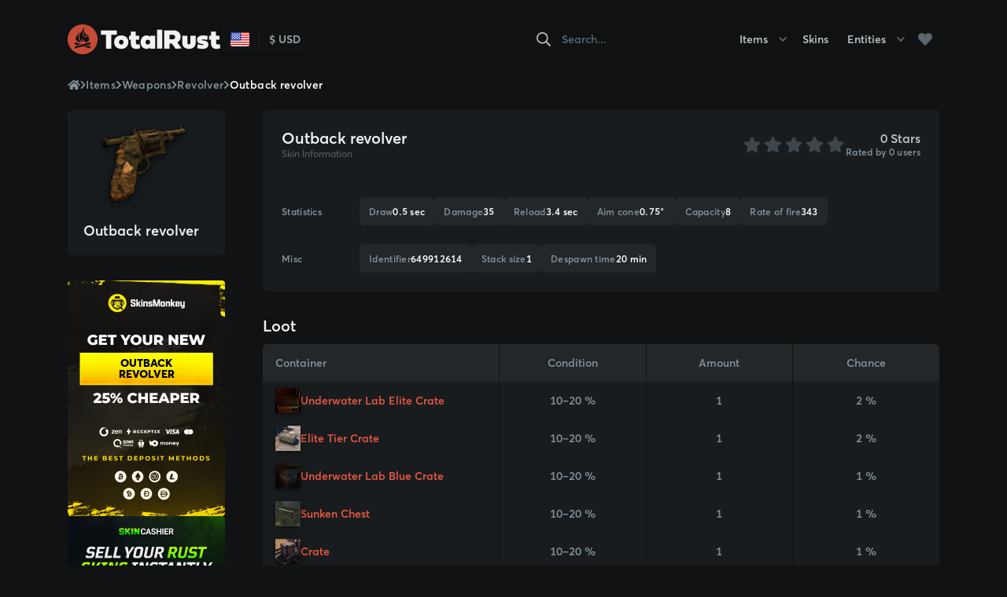

--- FILE ---
content_type: text/html;charset=UTF-8
request_url: https://totalrust.com/items/weapons/revolver/outback-revolver
body_size: 37677
content:
<!DOCTYPE html>
<html  data-head-attrs="">

<head >
  <title>Outback revolver — TotalRust</title><link rel="canonical" href="https://totalrust.com/items/weapons/revolver/outback-revolver"><meta name="description" content="TotalRust is your number one place to find information, price history and best buy prices for Outback revolver."><meta name="head:count" content="2"><link rel="modulepreload" href="/_nuxt/entry-32c4058a.mjs" as="script" crossorigin><link rel="preload" href="/_nuxt/entry.6a818884.css" as="style"><link rel="modulepreload" href="/_nuxt/default-18fd6719.mjs" as="script" crossorigin><link rel="preload" href="/_nuxt/default.aa463964.css" as="style"><link rel="modulepreload" href="/_nuxt/index-67cb1ad4.mjs" as="script" crossorigin><link rel="modulepreload" href="/_nuxt/route-e9775b2c.mjs" as="script" crossorigin><link rel="modulepreload" href="/_nuxt/ui-breadcrumb-fb9de7e5.mjs" as="script" crossorigin><link rel="modulepreload" href="/_nuxt/ui-page-columns-4c7db4ae.mjs" as="script" crossorigin><link rel="modulepreload" href="/_nuxt/markdown-5f92e9e3.mjs" as="script" crossorigin><link rel="modulepreload" href="/_nuxt/ui-page-section-68f06ca4.mjs" as="script" crossorigin><link rel="modulepreload" href="/_nuxt/ui-header-ac1d5913.mjs" as="script" crossorigin><link rel="modulepreload" href="/_nuxt/ui-card-image-ed185c65.mjs" as="script" crossorigin><link rel="modulepreload" href="/_nuxt/ui-card-name-5e2fef8e.mjs" as="script" crossorigin><link rel="modulepreload" href="/_nuxt/ui-card-tile-7feb3f88.mjs" as="script" crossorigin><link rel="modulepreload" href="/_nuxt/base-table-6b260079.mjs" as="script" crossorigin><link rel="modulepreload" href="/_nuxt/partner-skincashier-1b5896a9.mjs" as="script" crossorigin><link rel="modulepreload" href="/_nuxt/base-amount-884f66bc.mjs" as="script" crossorigin><link rel="modulepreload" href="/_nuxt/ui-page-content-45c8872a.mjs" as="script" crossorigin><link rel="modulepreload" href="/_nuxt/property-loot-c435893a.mjs" as="script" crossorigin><link rel="preload" href="/_nuxt/property-loot.d04a232d.css" as="style"><link rel="modulepreload" href="/_nuxt/property-resource-cell-466da31a.mjs" as="script" crossorigin><link rel="modulepreload" href="/_nuxt/property-thumbnail-3ac3f297.mjs" as="script" crossorigin><link rel="modulepreload" href="/_nuxt/property-mods-823e3aa0.mjs" as="script" crossorigin><link rel="preload" href="/_nuxt/property-mods.de0c78bb.css" as="style"><link rel="modulepreload" href="/_nuxt/property-craft-0bbf4f14.mjs" as="script" crossorigin><link rel="preload" href="/_nuxt/property-craft.c84fd483.css" as="style"><link rel="modulepreload" href="/_nuxt/property-item-miniature-5c4327d3.mjs" as="script" crossorigin><link rel="preload" href="/_nuxt/property-item-miniature.8b75366d.css" as="style"><link rel="modulepreload" href="/_nuxt/property-damage-276d2f6c.mjs" as="script" crossorigin><link rel="preload" href="/_nuxt/property-damage.0693cd6a.css" as="style"><link rel="modulepreload" href="/_nuxt/property-repair-23806ceb.mjs" as="script" crossorigin><link rel="preload" href="/_nuxt/property-repair.badd5cfe.css" as="style"><link rel="modulepreload" href="/_nuxt/property-recycle-163ff4f9.mjs" as="script" crossorigin><link rel="preload" href="/_nuxt/property-recycle.1215df91.css" as="style"><link rel="prefetch" href="/_nuxt/Averta-400.c209a822.woff2"><link rel="prefetch" href="/_nuxt/Averta-400-italic.706c7190.woff2"><link rel="prefetch" href="/_nuxt/Averta-600.52d61e1e.woff2"><link rel="prefetch" href="/_nuxt/Averta-600-italic.2a594186.woff2"><link rel="prefetch" href="/_nuxt/Averta-700.be1fea25.woff2"><link rel="prefetch" href="/_nuxt/Averta-700-italic.8767bcde.woff2"><link rel="prefetch" href="/_nuxt/Averta-800.f08ce9b9.woff2"><link rel="prefetch" href="/_nuxt/Averta-800-italic.14bc7fdb.woff2"><link rel="prefetch" href="/_nuxt/hero-shape.f5c8dccd.png"><link rel="prefetch" href="/_nuxt/blueprint.2def7377.svg"><link rel="prefetch" as="script" href="/_nuxt/en-cddc77ea.mjs"><link rel="prefetch" as="script" href="/_nuxt/vue-i18n-0303132f.mjs"><link rel="prefetch" as="script" href="/_nuxt/index-a190a2b1.mjs"><link rel="prefetch" as="script" href="/_nuxt/ui-card-image-large-07e96325.mjs"><link rel="prefetch" as="script" href="/_nuxt/index-b81e7cf1.mjs"><link rel="prefetch" as="script" href="/_nuxt/entity-card-24930be7.mjs"><link rel="prefetch" as="script" href="/_nuxt/ui-card-list-c1527498.mjs"><link rel="prefetch" as="script" href="/_nuxt/ui-card-grid-20bcc3cd.mjs"><link rel="prefetch" as="script" href="/_nuxt/index-08ef9874.mjs"><link rel="prefetch" as="script" href="/_nuxt/favorites-582715f1.mjs"><link rel="prefetch" as="script" href="/_nuxt/skin-card-placeholder-79957da2.mjs"><link rel="prefetch" as="script" href="/_nuxt/skin-card-48cb5f96.mjs"><link rel="prefetch" as="script" href="/_nuxt/index-e39cc6f8.mjs"><link rel="prefetch" as="script" href="/_nuxt/item-card-e14993f5.mjs"><link rel="prefetch" as="script" href="/_nuxt/index-c71328ef.mjs"><link rel="prefetch" as="script" href="/_nuxt/index-51e0b5dd.mjs"><link rel="prefetch" as="script" href="/_nuxt/index-093ce7e3.mjs"><link rel="prefetch" as="script" href="/_nuxt/privacy-policy-4fc83c1e.mjs"><link rel="prefetch" as="script" href="/_nuxt/ui-page-header-2cceeac6.mjs"><link rel="prefetch" as="script" href="/_nuxt/index-044e5330.mjs"><link rel="prefetch" as="script" href="/_nuxt/terms-of-service-8cae008c.mjs"><link rel="prefetch" as="script" href="/_nuxt/modal-locale-switcher-2c9e2e58.mjs"><link rel="prefetch stylesheet" href="/_nuxt/modal-locale-switcher.f7249abe.css"><link rel="stylesheet" href="/_nuxt/entry.6a818884.css"><link rel="stylesheet" href="/_nuxt/default.aa463964.css"><link rel="stylesheet" href="/_nuxt/property-loot.d04a232d.css"><link rel="stylesheet" href="/_nuxt/property-mods.de0c78bb.css"><link rel="stylesheet" href="/_nuxt/property-craft.c84fd483.css"><link rel="stylesheet" href="/_nuxt/property-item-miniature.8b75366d.css"><link rel="stylesheet" href="/_nuxt/property-damage.0693cd6a.css"><link rel="stylesheet" href="/_nuxt/property-repair.badd5cfe.css"><link rel="stylesheet" href="/_nuxt/property-recycle.1215df91.css">
</head>

<body  data-head-attrs="">
  <div id="__nuxt"><div class="app"><div class="layout layout--default"><div class="layout-header" data-v-466ef90e><div class="layout__container container" data-v-466ef90e><div class="layout-header__group layout-header__group--brand" data-v-466ef90e><a href="/" class="primary logo layout-header__logo" data-v-466ef90e data-v-4434c55a><svg fill="none" height="61" viewbox="0 0 311 61" width="311" xmlns="http://www.w3.org/2000/svg" data-v-4434c55a><path class="logo__stamp" d="M60.982 30.2293C60.982 29.9646 60.982 29.9992 60.982 29.9109C60.982 29.8227 60.982 29.6693 60.982 29.5964C60.982 29.5236 60.982 29.4239 60.982 29.2781C60.982 29.2781 60.982 29.1285 60.982 28.9713C60.9891 28.864 60.9891 28.7564 60.982 28.6491C60.982 28.5226 60.9551 28.0815 60.9397 28.024C60.933 27.8147 60.9138 27.6059 60.882 27.3989C60.8378 27.1958 60.8133 26.989 60.8089 26.7814C60.8004 26.6617 60.785 26.5426 60.7627 26.4247C60.7627 26.1831 60.7281 26.2022 60.7088 26.0412C60.7088 25.9529 60.6703 25.8187 60.6511 25.6845C60.6319 25.5502 60.6126 25.4122 60.5896 25.301C60.5472 25.0287 60.5049 24.8177 60.4548 24.5761C60.4048 24.3345 60.3548 24.1235 60.3009 23.8551C60.2624 23.7391 60.2353 23.6196 60.2201 23.4984C60.1893 23.3335 60.1624 23.2606 60.1316 23.1417C60.0952 22.9006 60.0333 22.6641 59.9469 22.436C59.8815 22.2098 59.8122 21.9298 59.7429 21.7342C59.6736 21.5386 59.6005 21.2893 59.5236 21.04C59.4466 20.7907 59.3697 20.6028 59.2888 20.3573C59.2427 20.2346 59.2003 20.1003 59.1541 19.9738C59.1079 19.8472 59.0618 19.7245 59.0156 19.6248C58.9444 19.3752 58.8477 19.1336 58.727 18.9038C58.6375 18.6606 58.5347 18.4224 58.4191 18.1904C58.3653 17.9258 58.3152 17.8951 58.2613 17.9066C58.2075 17.9181 58.1497 17.6151 58.0958 17.4885C58.0381 17.3045 57.9843 17.3236 57.9265 17.1319C57.8688 17.0283 57.8111 16.9248 57.7534 16.7944C57.6379 16.4914 57.5148 16.3801 57.3955 16.1117C57.3339 16.012 57.2723 15.8202 57.2069 15.7742C57.1453 15.5709 57.0838 15.6054 57.0184 15.4405C56.9529 15.4405 56.8914 15.2488 56.8259 15.1414C56.7522 15.0173 56.6854 14.8893 56.6258 14.7578C56.4638 14.5578 56.3269 14.3389 56.2179 14.1058C56.1202 13.868 55.9763 13.6516 55.7946 13.4692C55.6484 13.2774 55.5022 13.0281 55.3521 12.8402C55.202 12.6523 55.0519 12.426 54.898 12.2227C54.744 12.0195 54.5863 11.8162 54.4285 11.6168C54.2707 11.4173 54.1091 11.2333 53.9436 11.0261C53.7781 11.0261 53.6126 10.6963 53.4433 10.4432C53.2874 10.2413 53.1163 10.0515 52.9315 9.87557C52.8391 9.7375 52.7506 9.58026 52.6583 9.58793C52.5659 9.46136 52.4735 9.50737 52.3812 9.3041C52.2888 9.19671 52.1965 9.09316 52.1041 8.99728C52.0153 8.9077 51.9216 8.8232 51.8232 8.74417C51.6685 8.52666 51.4724 8.34162 51.246 8.19957C51.0705 8.00145 50.8729 7.82389 50.6572 7.6703C50.5818 7.55863 50.4783 7.46869 50.357 7.40951C50.2801 7.29873 50.1752 7.21009 50.053 7.15253C49.9675 7.04627 49.8631 6.95657 49.7451 6.88789C49.6298 6.82633 49.5247 6.74742 49.4334 6.65395C49.2256 6.46986 49.0178 6.39315 48.8023 6.1707C48.5868 5.94826 48.379 5.93293 48.1596 5.70281C48.0519 5.6031 47.9442 5.58007 47.8364 5.47652C47.7546 5.36715 47.6379 5.28871 47.5055 5.25407C47.3939 5.18504 47.2823 5.1045 47.1745 5.02396C47.0684 4.94566 46.955 4.87761 46.8359 4.82071C46.6734 4.59876 46.4304 4.44876 46.1586 4.40265C45.9141 4.30088 45.6817 4.17224 45.4659 4.01913C45.3504 3.94626 45.2311 3.79668 45.1157 3.82353C45.0002 3.67012 44.8809 3.82353 44.7616 3.6356C44.6462 3.58575 44.5269 3.52822 44.4076 3.46685C44.2883 3.40549 44.169 3.34028 44.0497 3.27125C43.8284 3.11867 43.5843 3.00217 43.3263 2.92609C43.1218 2.74297 42.8646 2.62886 42.5912 2.60008C42.4595 2.55637 42.331 2.50385 42.2064 2.44285C42.0833 2.29327 41.9601 2.37764 41.8216 2.28943C41.7028 2.22033 41.5724 2.17354 41.4367 2.15136C41.3009 2.12359 41.1708 2.07301 41.0519 2.00178C40.7979 1.82919 40.5439 1.96342 40.2823 1.73331C40.1434 1.76708 39.9978 1.76166 39.8619 1.71763C39.7259 1.67359 39.605 1.59271 39.5126 1.48403C39.3856 1.65662 39.2548 1.54156 39.1278 1.36514C38.9969 1.34213 38.8661 1.28842 38.743 1.2539C38.4921 1.16447 38.2348 1.09397 37.9733 1.04297C37.8386 1.07365 37.7078 1.13118 37.5885 0.947086C37.4538 1.00078 37.3229 0.847373 37.2037 0.855044C37.0844 0.862714 36.9343 0.789836 36.8188 0.774495C36.7034 0.759154 36.5494 0.774506 36.4147 0.690131C36.3493 0.590414 36.28 0.651785 36.2146 0.601927C36.1869 0.57632 36.1505 0.562086 36.1126 0.562086C36.0748 0.562086 36.0384 0.57632 36.0107 0.601927C35.8722 0.57508 35.7375 0.548213 35.6028 0.532872C35.5383 0.567278 35.4653 0.582665 35.3924 0.577231C35.3195 0.571797 35.2496 0.545784 35.191 0.502207C35.0525 0.502207 34.9178 0.341126 34.7792 0.406325C34.6433 0.433194 34.5034 0.433194 34.3675 0.406325C34.229 0.302774 34.0904 0.379475 33.9518 0.306605C33.6696 0.329178 33.3857 0.301904 33.1129 0.226056C32.8368 0.172454 32.555 0.153145 32.274 0.168541C31.9892 0.168541 31.7083 0.141684 31.4236 0.134014C31.1466 0.0399195 30.8462 0.0399195 30.5693 0.134014C30.4038 0.0918261 30.2383 0.0189562 30.069 0.134014C30.042 0.0928624 30.0052 0.0590525 29.9619 0.0356512C29.9186 0.0122499 29.87 0 29.8207 0C29.7714 0 29.723 0.0122499 29.6796 0.0356512C29.6363 0.0590525 29.5994 0.0928624 29.5725 0.134014C29.407 -0.184312 29.2416 0.16853 29.0761 0.157024C28.953 0.01512 28.8298 0.195372 28.6913 0.176196C28.5682 0.321936 28.445 0.176195 28.3065 0.199207C28.0602 0.0918195 27.8139 0.229902 27.5714 0.260584C27.3254 0.207256 27.0687 0.235524 26.8403 0.341109C26.721 0.479178 26.5978 0.260567 26.4785 0.38713C26.3593 0.38713 26.2361 0.490684 26.1168 0.436991C25.9956 0.410197 25.869 0.422288 25.7551 0.471518C25.6358 0.498365 25.5165 0.532887 25.3972 0.548228C25.1534 0.542689 24.9111 0.587057 24.6852 0.678614C24.44 0.65779 24.1941 0.708424 23.9772 0.824355C23.8579 0.824355 23.7424 0.912574 23.6231 0.904904L23.2729 0.985453C23.0381 1.0293 22.8066 1.08952 22.5803 1.1657C22.5261 1.20736 22.4642 1.23796 22.3982 1.25573C22.3321 1.2735 22.2633 1.2781 22.1954 1.26926C22.073 1.32394 21.9434 1.36136 21.8106 1.38047C21.6763 1.42021 21.5471 1.47556 21.4258 1.54539C21.3026 1.59141 21.1756 1.54538 21.041 1.61058C20.9173 1.66563 20.7884 1.70805 20.6561 1.73715L20.2713 1.86372L19.6825 2.07849C19.485 2.14388 19.2911 2.2194 19.1014 2.30476C18.9166 2.39741 18.7249 2.47564 18.528 2.53873C18.3192 2.56963 18.1226 2.65569 17.9585 2.788C17.7699 2.84553 17.5737 2.99894 17.3967 3.0488C17.2858 3.1229 17.1686 3.18708 17.0465 3.24056C16.931 3.32877 16.8156 3.31344 16.7001 3.39014C16.5847 3.46685 16.4731 3.42465 16.3576 3.52821C16.2275 3.57267 16.11 3.64765 16.0151 3.74682C15.9035 4.01912 15.7919 3.78135 15.6765 3.95394C15.5696 4.01807 15.4577 4.07323 15.3417 4.11885C15.2551 4.21333 15.1379 4.27444 15.0107 4.29144C14.8991 4.37582 14.7875 4.35278 14.6798 4.51003C14.5682 4.441 14.4604 4.66346 14.3527 4.76701C14.2449 4.87056 14.1333 4.74783 14.0256 4.91275C13.9178 5.07767 13.81 5.03931 13.7023 5.12368C13.5945 5.20806 13.4907 5.30394 13.3829 5.33462C13.279 5.51104 13.1713 5.48036 13.0674 5.55323L12.7556 5.77184C12.5269 5.88995 12.3179 6.04261 12.1361 6.2244C11.9321 6.33946 11.7282 6.60792 11.5281 6.69229C11.328 6.77667 11.1432 6.98761 10.9354 7.17554C10.7053 7.29422 10.5063 7.46497 10.3543 7.67412C10.2543 7.75849 10.1542 7.8237 10.0541 7.89657C9.94178 7.98365 9.84318 8.08708 9.76168 8.20338C9.56926 8.39898 9.37685 8.53707 9.18829 8.74801C8.99972 8.95894 8.80348 9.13152 8.62646 9.30794C8.5341 9.48052 8.44175 9.4345 8.34939 9.59174L8.07999 9.87939C7.89912 10.19 7.72209 10.167 7.54507 10.47C7.46041 10.6695 7.37193 10.7768 7.28727 10.7692C7.18729 10.856 7.10043 10.9567 7.02942 11.0683C6.915 11.1287 6.82619 11.2281 6.77927 11.3483C6.69461 11.4595 6.60994 11.6551 6.52913 11.6858C6.44831 11.7165 6.36754 11.8545 6.28673 11.9428C6.20592 12.031 6.1251 12.2151 6.04429 12.3263C5.88651 12.798 5.72869 12.7098 5.57476 12.9668C5.43873 13.2007 5.28297 13.4227 5.10914 13.6303C5.03217 13.7415 4.95908 13.8412 4.88981 13.9448C4.81065 14.0578 4.73865 14.1756 4.67428 14.2976C4.52315 14.5154 4.38317 14.7407 4.25484 14.9726C4.1163 15.429 3.98546 15.4252 3.87001 15.663C3.77818 15.7624 3.71096 15.882 3.67374 16.012C3.61217 16.1347 3.54676 16.2536 3.48518 16.3648C3.40977 16.4665 3.3477 16.5773 3.30047 16.6946C3.2389 16.7944 3.18114 16.9708 3.11957 17.0782C3.00027 17.2738 2.88486 17.5883 2.77326 17.7992C2.64965 18.0366 2.54038 18.2813 2.44613 18.5317C2.33837 18.7772 2.2345 19.0265 2.13444 19.2758C2.06207 19.5397 1.96545 19.7965 1.84582 20.0428C1.75346 20.4263 1.66108 20.3765 1.57641 20.8099C1.45002 21.0496 1.36548 21.309 1.32631 21.5769C1.28398 21.6958 1.24548 21.8339 1.207 21.9604C1.16271 22.0861 1.12544 22.2142 1.09538 22.344C1.0569 22.2558 1.0223 22.6086 0.987666 22.693C0.953031 22.9039 0.918389 23.1839 0.883755 23.1302C0.871888 23.2524 0.843418 23.3724 0.799105 23.4869C0.768319 23.4524 0.741345 23.6058 0.714407 23.8474C0.687469 23.8474 0.660546 23.9471 0.633609 24.2079C0.606671 24.4687 0.583604 24.5914 0.560514 24.5684C0.537425 24.5454 0.510466 25.0785 0.491225 24.998C0.478825 25.0999 0.455584 25.2001 0.421935 25.2971C0.421935 25.4237 0.379638 25.5809 0.360397 25.719C0.348211 25.825 0.328917 25.9301 0.302664 26.0335C0.25503 26.2781 0.221619 26.5253 0.202605 26.7737C0.171819 27.0345 0.144893 27.3106 0.117955 27.5408C0.0814743 27.795 0.0596149 28.0511 0.0525173 28.3078C0.0213175 28.5623 0.00589702 28.8185 0.00634004 29.0749C0.00634004 29.2129 0.00634004 29.3893 0.00634004 29.4584C0.00634004 29.5888 0.00634004 29.7153 0.00634004 29.8419C0.00634004 29.9685 0.00634004 30.1219 0.00634004 30.609C0.00634004 30.7815 0.00634004 30.8544 0.00634004 31.0385C0.00634004 31.1267 0.00634004 31.422 0.00634004 31.4681C0.00634004 31.5141 0.00634004 31.9091 0.00634004 31.8938C-0.00211335 32.0023 -0.00211335 32.1112 0.00634004 32.2197C0.000537652 32.3219 0.000537652 32.4244 0.00634004 32.5266C0.00634004 32.6685 0.00634004 32.7414 0.00634004 32.9101C0.010464 32.9949 0.0194843 33.0794 0.0333042 33.1632C0.0377743 33.2518 0.0467446 33.3402 0.0602214 33.4279C0.0602214 33.5583 0.0602044 33.704 0.0909905 33.7922C0.0974894 34.0023 0.121975 34.2114 0.164132 34.4174C0.17013 34.5462 0.185562 34.6743 0.210309 34.8009C0.229551 34.6743 0.244949 34.9696 0.264191 35.1537C0.267781 35.2935 0.287153 35.4325 0.321924 35.5679C0.345013 35.4606 0.364225 35.5871 0.387314 35.8939C0.41428 36.0174 0.44899 36.1391 0.491225 36.2583C0.514314 36.3158 0.537381 36.5114 0.564319 36.5881C0.604819 36.6778 0.629576 36.7738 0.637461 36.8719C0.664398 37.0023 0.691321 37.1596 0.718259 37.3168C0.745197 37.3743 0.772171 37.7617 0.802957 37.6773C0.843163 37.7933 0.872779 37.9127 0.891459 38.034C0.922245 38.034 0.953028 38.2488 0.983814 38.3562C1.0146 38.4635 1.04923 38.6591 1.08002 38.7397C1.12099 38.9835 1.19072 39.2217 1.28779 39.4492C1.36091 39.6525 1.43406 39.9593 1.51102 40.1472C1.58799 40.4732 1.6688 40.4234 1.74961 40.8376C1.79194 40.8951 1.83426 41.2211 1.87659 41.1828C1.91892 41.2096 1.96509 41.5049 2.00742 41.5241C2.07056 41.609 2.11636 41.7054 2.14214 41.8079C2.18832 41.9421 2.23065 42.0917 2.28068 42.1914C2.34008 42.3062 2.39027 42.4255 2.43076 42.5481C2.50895 42.6536 2.5616 42.7757 2.58466 42.9048C2.63853 42.9508 2.69243 43.2078 2.7463 43.2538C2.80018 43.4571 2.85407 43.6373 2.9118 43.6066C2.96952 43.5759 3.02337 43.7179 3.0811 43.9288C3.13497 44.0477 3.19273 44.3392 3.2543 44.3123C3.28124 44.4734 3.31201 44.6076 3.3428 44.5923C3.37359 44.5769 3.40052 44.7764 3.4313 44.669C3.48265 44.7824 3.54313 44.8914 3.61216 44.995C3.67373 45.0947 3.7353 45.0986 3.79687 45.3057C3.85844 45.3747 3.92386 45.6892 3.98543 45.6662C4.05085 45.5588 4.11627 45.8848 4.18169 45.9576C4.24712 46.0305 4.31254 46.2069 4.37796 46.3412C4.51265 46.5061 4.64736 46.8858 4.7859 46.9932C4.87185 47.0739 4.94339 47.1685 4.99752 47.2731C5.0602 47.3985 5.13226 47.519 5.21305 47.6336C5.28232 47.7334 5.35541 47.8829 5.42853 48.0172C5.50165 48.1514 5.57864 48.2511 5.65176 48.2626C5.72487 48.2741 5.80183 48.5119 5.87879 48.5733C5.95576 48.6346 6.02886 48.6423 6.10583 48.8801C6.18279 49.0297 6.25975 48.8034 6.34056 49.1601C6.43407 49.257 6.51317 49.3668 6.57535 49.4861C6.65745 49.5679 6.73821 49.6561 6.81775 49.7507C6.89856 49.8504 6.97937 49.9578 7.06019 50.0805C7.23809 50.2637 7.40515 50.4571 7.56048 50.6597C7.7298 50.8169 7.90296 51.0931 8.07613 51.2273C8.16464 51.2503 8.25703 51.4191 8.34554 51.5149L8.6226 51.8026C8.80732 51.9215 9.00742 52.2743 9.18444 52.3625C9.254 52.4764 9.35215 52.5703 9.4692 52.6348C9.56541 52.7 9.66162 52.8342 9.75782 52.9071C9.83009 53.0186 9.93111 53.1087 10.0503 53.1679C10.1425 53.2658 10.2429 53.3556 10.3505 53.4364C10.5154 53.6448 10.7192 53.8193 10.9508 53.9503C11.1548 54.0462 11.3626 54.3722 11.5704 54.4489C11.7782 54.6138 11.986 54.7749 12.2015 54.9321C12.417 55.0894 12.6248 55.2466 12.8441 55.4C13.0635 55.5534 13.279 55.703 13.4984 55.8526C13.6999 56.0278 13.9254 56.1737 14.168 56.286C14.2796 56.3205 14.3912 56.5008 14.5028 56.4969C14.5722 56.5019 14.6396 56.5232 14.6991 56.5592C14.7587 56.5953 14.8088 56.6449 14.8453 56.704C14.9607 56.704 15.0761 56.9533 15.1916 56.8574C15.307 56.9265 15.4225 56.9111 15.5379 57.1029C15.6534 57.2946 15.7688 57.3215 15.8881 57.3599C16.0074 57.3982 16.1229 57.4481 16.2383 57.4864C16.3517 57.5618 16.4714 57.6273 16.5962 57.682C16.7155 57.7357 16.8348 57.7856 16.9541 57.8469C17.0734 57.7319 17.1927 57.9428 17.3158 58.0234C17.4351 57.8968 17.5583 58.2343 17.6776 58.1959C17.8007 58.3072 17.92 58.1001 18.0431 58.3915C18.1789 58.4087 18.3098 58.4531 18.428 58.5219C18.6562 58.6684 18.9091 58.7723 19.1746 58.8288C19.2977 58.9208 19.4247 58.8556 19.5594 58.9783C19.6864 58.9055 19.8134 59.1624 19.9442 59.1202C20.0706 59.1527 20.1992 59.1758 20.329 59.1893C20.456 59.4347 20.583 59.2736 20.7139 59.3887C20.8447 59.4117 20.9717 59.4309 21.0987 59.4654C21.2349 59.5035 21.3646 59.5616 21.4835 59.638C21.6144 59.7761 21.7452 59.6879 21.8683 59.7569C21.9953 59.6457 22.1262 59.6572 22.2532 59.8681C22.3627 59.9528 22.4998 59.9938 22.638 59.9832C22.7688 60.1826 22.9035 60.0254 23.0228 60.0752C23.1488 60.1218 23.2773 60.1615 23.4076 60.1941C23.4637 60.2312 23.5265 60.2568 23.5926 60.2693C23.6587 60.2818 23.7267 60.281 23.7925 60.267C23.9233 60.267 24.058 60.4204 24.1773 60.313C24.2966 60.2056 24.4467 60.4357 24.5621 60.4319C24.6968 60.3322 24.8353 60.4319 24.97 60.5316C25.1047 60.5564 25.2411 60.5718 25.378 60.5776L25.7897 60.6237C25.9291 60.638 26.067 60.665 26.2015 60.7042C26.4747 60.7502 26.7517 60.7541 27.0288 60.8039C27.1674 60.8039 27.3059 60.8461 27.4445 60.8653C27.584 60.8786 27.7244 60.8786 27.8639 60.8653C28.1448 60.8653 28.4257 60.942 28.7067 60.9228C28.849 60.9228 28.9876 61.0379 29.13 60.9458C29.2724 60.8538 29.4148 60.9458 29.5533 60.9458C29.6957 60.8384 29.8381 60.988 29.9805 60.9458C30.1228 60.9036 30.2652 61.0609 30.4076 60.9727C30.4923 60.8806 30.5769 60.8499 30.6578 60.9727C30.6967 60.9537 30.7395 60.9438 30.7828 60.9438C30.8262 60.9438 30.869 60.9537 30.9079 60.9727C30.9902 60.9535 31.0757 60.9535 31.158 60.9727C31.2391 61.0004 31.3271 61.0004 31.4081 60.9727C31.5738 60.9874 31.7406 60.9809 31.9046 60.9535C32.0316 60.9267 32.1547 61.0417 32.2894 60.9535C32.3459 60.9163 32.4112 60.8945 32.4787 60.8905C32.5463 60.8865 32.6137 60.9003 32.6742 60.9305C32.7974 60.6428 32.9205 60.8499 33.0591 60.8116C33.1976 60.7732 33.3054 60.8653 33.4439 60.8653C33.6863 60.6812 33.9326 60.9113 34.1751 60.7886C34.4201 60.849 34.6791 60.8133 34.8985 60.6889C35.141 60.7426 35.3834 60.5546 35.622 60.5776C35.7413 60.3974 35.8606 60.4472 35.9799 60.5124L36.3378 60.4472C36.5725 60.4856 36.8111 60.2555 37.0459 60.3015C37.2806 60.0177 37.5153 60.244 37.7501 60.1366C37.9848 60.0292 38.2157 60.1366 38.4466 59.9602C38.514 59.9846 38.5873 59.9875 38.6564 59.9682C38.7254 59.9489 38.7867 59.9086 38.8315 59.8528C38.9585 59.9026 39.0816 59.8528 39.2163 59.7454C39.2648 59.6905 39.3238 59.646 39.3899 59.6143C39.456 59.5827 39.5279 59.5647 39.6011 59.5613C39.7281 59.5345 39.8512 59.5268 39.9859 59.5114C40.2567 59.5239 40.5222 59.4334 40.7287 59.2583C40.975 59.3312 41.2212 59.0014 41.4637 58.986C41.7166 58.9227 41.9599 58.8259 42.1871 58.6984C42.4317 58.6105 42.6707 58.5081 42.9029 58.3915L43.611 58.0655C43.8419 57.9965 44.0766 57.7779 44.3037 57.7242C44.5557 57.6543 44.7903 57.5328 44.9925 57.3675C45.2391 57.2828 45.4675 57.1527 45.666 56.984C45.8892 56.727 46.1124 56.8459 46.3317 56.6005L46.6588 56.3972L46.9859 56.1901C47.2207 56.0833 47.4375 55.941 47.6286 55.7682C47.851 55.6391 48.0621 55.4915 48.2597 55.3272C48.4675 55.3272 48.6753 54.9743 48.8793 54.8746C48.9832 54.8401 49.0832 54.5179 49.1833 54.6407C49.2872 54.6407 49.3872 54.3453 49.4873 54.4029C49.5873 54.4604 49.6874 54.2955 49.7875 54.215C49.8934 54.1252 49.9913 54.0264 50.0799 53.9196C50.2549 53.7315 50.4512 53.5641 50.6649 53.4211C50.8573 53.237 51.0497 52.9608 51.2344 52.9071C51.4381 52.7517 51.6252 52.5756 51.7924 52.3817C51.8711 52.2645 51.9656 52.1587 52.0733 52.0672C52.1495 51.9688 52.2435 51.8856 52.3504 51.8218C52.5351 51.607 52.7352 51.4843 52.9007 51.2465C53.0651 51.0399 53.2425 50.8439 53.4317 50.6597C53.5164 50.6597 53.6049 50.4909 53.6896 50.3605C53.7743 50.2301 53.8628 50.2148 53.9474 50.0575C54.0639 49.976 54.1525 49.8609 54.2014 49.7277C54.2822 49.628 54.3669 49.5398 54.4477 49.4401C54.6132 49.2751 54.7748 48.9491 54.9326 48.8149C55.0134 48.6845 55.0904 48.6653 55.1712 48.4928C55.226 48.3712 55.3045 48.2617 55.4021 48.1706C55.4592 48.0327 55.5357 47.9036 55.6291 47.7871C55.7061 47.7142 55.7792 47.5761 55.8562 47.5033C55.9331 47.4304 56.0024 47.2923 56.0755 47.1734C56.1486 47.0545 56.2179 46.9433 56.291 46.8359C56.4334 46.6365 56.5719 46.3373 56.7105 46.1609C56.849 45.9845 56.9799 45.6738 57.0953 45.4706C57.1607 45.3555 57.2261 45.2404 57.2877 45.1216C57.3493 45.0027 57.4147 44.8876 57.4763 44.7687C57.6033 44.5463 57.7226 44.2318 57.8611 44.0592C57.9996 43.8866 58.0959 43.4954 58.2075 43.3382C58.2761 43.216 58.3328 43.0876 58.3768 42.9546C58.4405 42.8312 58.4946 42.7029 58.5384 42.5711C58.5923 42.4446 58.6423 42.2911 58.6962 42.1531C58.7319 42.0384 58.7823 41.9288 58.8463 41.8271C58.9463 41.6123 59.0425 41.3285 59.1388 41.06C59.235 40.7916 59.3196 40.5154 59.4081 40.293C59.4774 40.0329 59.5609 39.7769 59.6583 39.5259C59.7391 39.269 59.816 39.0082 59.8891 38.7589C59.984 38.5108 60.0537 38.2538 60.097 37.9918C60.1316 37.8998 60.1624 37.6658 60.197 37.6083C60.2363 37.4829 60.2659 37.3547 60.2855 37.2248C60.3292 37.1072 60.3589 36.9849 60.374 36.8604C60.401 36.7108 60.4279 36.5498 60.4548 36.4194C60.5087 36.1892 60.5549 35.8863 60.6011 35.6101C60.6242 35.3954 60.6473 35.4299 60.6665 35.1997C60.6953 35.0643 60.7158 34.9273 60.7281 34.7894C60.7541 34.6628 60.7721 34.5347 60.782 34.4058C60.782 34.2486 60.8128 34.1335 60.8281 33.9533C60.8435 33.773 60.8589 33.6004 60.8743 33.4432C60.879 33.3352 60.8906 33.2276 60.9089 33.121C60.9089 32.9907 60.932 32.8334 60.9436 32.6992C60.9551 32.5649 60.9436 32.4997 60.9667 32.2811C60.9667 32.1814 60.9667 31.9743 60.9897 31.8746C61.0128 31.7749 60.9897 31.5716 60.9897 31.4335C60.9897 31.2188 60.9897 30.981 60.9897 30.5821C60.9859 30.3367 60.982 30.398 60.982 30.2293ZM33.7133 16.315C33.7671 16.0963 33.8249 16.2574 33.8826 15.966C33.9442 15.8356 34.0019 15.6093 34.0673 15.6553C34.1327 15.7013 34.1943 15.4252 34.2597 15.3216C34.329 15.0531 34.3983 15.2718 34.4714 14.9803C34.5743 14.9187 34.653 14.824 34.6946 14.7118C34.7562 14.7387 34.8139 14.3858 34.8639 14.474C34.9601 14.3897 35.0255 14.428 35.0717 14.474C35.1357 14.6096 35.1685 14.7576 35.1679 14.9074C35.1679 14.988 35.1948 15.36 35.2025 15.6361C35.2025 15.7397 35.2256 16.2919 35.2526 16.5489C35.2526 16.71 35.2795 16.9631 35.2987 17.0398C35.312 17.2049 35.3365 17.3689 35.3719 17.5307C35.4074 17.7733 35.4653 18.0121 35.545 18.2441C35.5835 18.2441 35.622 18.3745 35.6682 18.5279C35.707 18.6518 35.7586 18.7713 35.8221 18.8846C35.8799 19.2681 35.9414 19.2183 36.0107 19.2681C36.0761 19.2336 36.1531 19.4944 36.23 19.387C36.3108 19.69 36.3994 19.5596 36.4917 19.5864C36.5879 19.5289 36.688 19.6094 36.7957 19.736C36.9035 19.8626 37.1074 19.6977 37.246 19.9623C37.3845 19.9623 37.5154 20.1272 37.6308 20.2614C37.7463 20.3228 37.854 20.2614 37.9502 20.6219C38.0233 20.6565 38.0887 20.7945 38.1503 20.8866C38.1888 21.0124 38.2417 21.1334 38.3081 21.2471C38.357 21.3876 38.3968 21.5311 38.4274 21.6766C38.4629 21.7594 38.49 21.8455 38.5082 21.9336C38.5082 21.784 38.539 22.1254 38.5467 22.1791C38.5578 22.3297 38.5578 22.481 38.5467 22.6316C38.5467 22.8119 38.5236 22.6585 38.5005 22.9461C38.4774 22.8809 38.4466 23.1801 38.4082 23.299C38.3878 23.4121 38.3403 23.5187 38.2696 23.6096C38.2158 23.6825 38.1541 23.8589 38.0887 23.8896C38.0233 23.9203 37.9733 24.066 37.9079 24.0929C37.8419 24.1581 37.7712 24.2183 37.6962 24.2731C37.5373 24.3916 37.3624 24.4871 37.1767 24.5569C36.9843 24.6106 36.7688 24.6528 36.5302 24.7103C36.2955 24.5262 36.0376 24.7333 35.7606 24.7103C35.6965 24.7522 35.6239 24.7793 35.5481 24.7899C35.4722 24.8006 35.395 24.7943 35.3218 24.7717C35.1718 24.8446 35.0101 24.741 34.8485 24.5416C34.7677 24.6988 34.6869 24.5109 34.6099 24.4189C34.533 24.3268 34.4522 24.4188 34.379 24.3613C34.3021 24.5646 34.2289 24.3613 34.1558 24.2386C34.0827 24.2386 34.0135 24.2386 33.9442 24.089C33.8788 24.1619 33.8172 24.0583 33.7556 23.9471C33.6979 23.8973 33.6363 23.6863 33.5824 23.7592C33.5247 23.8972 33.4709 23.6633 33.417 23.5789C33.3631 23.4946 33.3131 23.2606 33.263 23.3526C33.213 23.3526 33.1668 23.322 33.1207 23.1877C33.0783 23.1877 33.036 22.9615 32.9936 22.8809C32.9513 22.8004 32.9167 22.8541 32.8821 22.647C32.8474 22.5664 32.8128 22.4053 32.782 22.3363C32.7597 22.2468 32.7327 22.1584 32.7012 22.0717C32.6742 21.7802 32.6512 21.6421 32.6358 21.7303C32.6376 21.6215 32.6233 21.5129 32.5934 21.4082C32.5934 21.2816 32.5703 21.1474 32.5665 21.2049C32.5665 20.9978 32.5665 20.7984 32.5665 20.9249C32.5665 20.8674 32.5665 20.8406 32.5665 20.6373C32.5665 20.434 32.5665 20.365 32.5973 20.0352C32.5973 19.8971 32.6435 19.6516 32.6781 19.3985C32.6781 19.2873 32.7204 19.1799 32.7435 19.0687C32.7535 18.9519 32.7794 18.8371 32.8205 18.7273C32.8381 18.5243 32.8942 18.3265 32.9859 18.1444C33.0475 17.8069 33.1168 17.4655 33.1937 17.5422C33.2457 17.4518 33.2858 17.3552 33.3131 17.2546C33.3554 17.128 33.4016 16.9133 33.4477 16.9209C33.4939 16.8557 33.5401 16.5988 33.5901 16.5796C33.64 16.4957 33.6812 16.4071 33.7133 16.315ZM23.9079 24.0583C23.9079 23.8858 23.9079 23.7975 23.931 23.5866C23.9541 23.3757 23.931 23.2568 23.9656 23.1417C23.9882 22.8306 24.0268 22.5208 24.0811 22.2136C24.0811 22.0026 24.1272 22.0026 24.1542 21.7879C24.1811 21.6345 24.2119 21.5769 24.2427 21.3621C24.2735 21.2049 24.3081 21.0438 24.3466 20.8981C24.3781 20.7679 24.418 20.6397 24.4659 20.5146C24.5506 20.2806 24.6468 20.062 24.7545 19.6823C24.8084 19.5481 24.8661 19.41 24.9277 19.2758C24.9893 19.1415 25.047 19.0073 25.1124 18.8922C25.2471 18.6391 25.3895 18.386 25.5473 18.106C25.6242 18.0562 25.705 17.7954 25.7897 17.7225C25.8345 17.5695 25.9276 17.435 26.0553 17.339C26.1476 17.174 26.2438 17.151 26.34 17.0091C26.4567 16.8932 26.5599 16.7645 26.6479 16.6256C26.8595 16.3533 27.0866 16.2421 27.329 15.9544C27.4291 15.8432 27.533 15.8662 27.6292 15.6783C27.7292 15.6783 27.8216 15.429 27.9178 15.4022C28.0175 15.3023 28.1088 15.1946 28.191 15.08C28.2795 15.08 28.3642 14.8269 28.4489 14.8576C28.542 14.8251 28.6254 14.7697 28.6913 14.6965C28.7917 14.5835 28.8712 14.4537 28.926 14.313C29.0804 14.1461 29.2218 13.9679 29.3493 13.7799C29.5032 13.6263 29.6329 13.4504 29.7342 13.2583C29.8535 13.1931 29.9651 12.9016 30.069 12.7482C30.1305 12.5296 30.1921 12.5487 30.2498 12.449C30.3075 12.3493 30.3653 12.2534 30.4153 12.1537C30.5418 11.9796 30.6429 11.7885 30.7155 11.5861C30.8124 11.411 30.896 11.229 30.9656 11.0415C31.0426 10.9111 31.1157 10.6579 31.1811 10.5275C31.2465 10.3971 31.2735 10.144 31.3196 10.1632C31.3658 10.1824 31.4005 9.87557 31.439 9.82187C31.4774 9.76818 31.5159 9.5304 31.5505 9.5189C31.5813 9.42301 31.616 9.26959 31.6467 9.19288C31.6678 9.06325 31.6974 8.93513 31.7352 8.80936C31.766 8.70964 31.793 8.64061 31.8199 8.64445C31.8515 8.4933 31.9073 8.34825 31.9854 8.2149C32.0393 7.96177 32.097 7.9426 32.1586 7.90424C32.2202 7.86589 32.2894 7.73549 32.3625 7.71248C32.4356 7.68947 32.5242 7.77001 32.6204 7.66262C32.8012 7.71632 32.9513 7.85438 33.0745 7.80452C33.1846 7.91573 33.2861 8.03495 33.3785 8.1612C33.4688 8.32857 33.5238 8.51262 33.5401 8.70198C33.5749 8.93555 33.5903 9.17157 33.5863 9.40766C33.5843 9.69097 33.5663 9.97396 33.5324 10.2553C33.517 10.4087 33.4978 10.5659 33.4747 10.727C33.4385 10.8914 33.4128 11.0579 33.3977 11.2256C33.3669 11.3061 33.3361 11.7012 33.3015 11.7472C33.3015 11.9504 33.2669 11.9811 33.2476 12.0156C33.2228 12.1049 33.2047 12.1959 33.1937 12.2879C33.1937 12.4567 33.1514 12.3838 33.1245 12.5526C33.0976 12.7213 33.0744 12.6101 33.0437 12.8862C33.0055 12.9924 32.976 13.1014 32.9552 13.2122C32.9169 13.305 32.8835 13.3998 32.8551 13.4961C32.8205 13.4692 32.782 13.5996 32.7473 13.8336C32.7238 13.9323 32.6849 14.0268 32.6319 14.1135C32.5656 14.3308 32.4819 14.5424 32.3818 14.7463C32.3394 14.5814 32.2971 15.0033 32.2509 15.0723C32.2171 15.1847 32.1733 15.2937 32.1201 15.3983C32.1097 15.5489 32.0635 15.6948 31.9854 15.824C31.9431 16.0465 31.8969 15.9199 31.8546 16.0733C31.8122 16.2267 31.7661 16.3188 31.7237 16.4569C31.6814 16.5949 31.6352 16.6985 31.5929 16.7867C31.5505 16.8749 31.4274 17.6074 31.3466 17.5154C31.2696 17.688 31.1965 18.0868 31.1272 18.2824C31.058 18.478 31.058 18.5049 31.0272 18.666C30.9964 18.8271 30.9656 18.9306 30.9387 19.0687C30.8757 19.3419 30.8281 19.6185 30.7963 19.8971C30.7578 20.2154 30.727 20.3918 30.7078 20.7677C30.6885 21.1435 30.677 21.32 30.6808 21.6805C30.6736 21.8082 30.6736 21.9363 30.6808 22.064C30.6808 22.1867 30.7078 22.3056 30.7309 22.4245C30.7779 22.652 30.8396 22.8762 30.9156 23.0957C30.9856 23.3096 31.0812 23.5144 31.2004 23.7055C31.312 23.7323 31.439 24.1466 31.5852 24.2578C31.6545 24.4534 31.7276 24.5339 31.8045 24.5109C31.8815 24.5914 31.9585 24.6681 32.0393 24.7448C32.1886 24.916 32.3654 25.0612 32.5626 25.1744C32.7381 25.3259 32.932 25.4548 33.1399 25.5579C33.34 25.6691 33.5478 25.7727 33.7594 25.8648C33.9888 25.9989 34.2403 26.0911 34.5022 26.137C34.7523 26.2904 35.0063 26.4784 35.2718 26.3326C35.5373 26.1869 35.7798 26.7852 36.0415 26.4439C36.2916 26.7008 36.5417 26.5896 36.788 26.4745C36.9073 26.5589 37.0305 26.3556 37.1459 26.4477C37.2652 26.3978 37.3845 26.2099 37.4961 26.4208C37.6116 26.4208 37.7232 26.1946 37.8348 26.3557C37.8894 26.3735 37.9477 26.3765 38.0038 26.3643C38.06 26.3522 38.1119 26.3254 38.1542 26.2866C38.2533 26.2549 38.3551 26.2319 38.4582 26.2176C38.5544 26.1754 38.6467 26.1179 38.7391 26.0718C38.9623 25.8302 39.147 26.0335 39.2932 25.6883C39.3858 25.5032 39.5051 25.3327 39.6473 25.1821C39.723 24.9889 39.7835 24.7901 39.8281 24.5876C39.8492 24.5113 39.8608 24.4328 39.8628 24.3537C39.8628 24.2118 39.8628 24.1926 39.8628 24.1082C39.8753 23.9448 39.8753 23.7807 39.8628 23.6173C39.8628 23.157 39.8359 23.0573 39.8128 23.0995C39.7949 23.0395 39.7833 22.9778 39.7781 22.9154C39.7781 22.8234 39.7512 22.7237 39.7358 22.6431C39.7204 22.5626 39.6781 22.39 39.6473 22.2596C39.6473 22.6431 39.6204 22.5281 39.605 22.3133C39.605 22.2404 39.578 21.9029 39.5665 21.7725C39.5396 21.8684 39.5164 21.2548 39.5011 21.389C39.4857 21.5232 39.478 21.2471 39.478 21.155C39.478 21.155 39.5164 20.7715 39.5896 20.8252C39.6357 20.7984 39.6896 20.8751 39.7666 20.8482C39.8436 20.8214 39.9282 21.0093 40.036 20.9748C40.0821 20.7715 40.1322 20.9748 40.1822 21.0438C40.2361 21.2739 40.29 21.0438 40.3438 21.2432C40.4016 21.5156 40.4593 21.1972 40.517 21.458C40.5786 21.2279 40.6401 21.761 40.7017 21.6805C40.7633 21.9528 40.8287 21.6575 40.8941 21.9758C40.9595 22.0218 41.0288 22.4322 41.0942 22.2749C41.1635 22.041 41.2289 22.6239 41.2982 22.5204C41.3675 22.7352 41.4367 22.8042 41.506 23.0036C41.6105 23.2984 41.7487 23.5803 41.9178 23.8436C41.9755 23.9663 42.0332 24.0929 42.0871 24.2271C42.141 24.3613 42.1987 24.4879 42.2526 24.6106C42.3603 24.81 42.4642 25.2588 42.5681 25.4352C42.6682 25.696 42.7644 25.9836 42.8529 26.302C42.9414 26.72 43.0261 26.8619 43.0992 27.1994C43.1377 27.3298 43.1723 27.5561 43.2069 27.6788C43.2416 27.8015 43.2724 27.9895 43.2993 28.116C43.357 28.6568 43.4032 28.7604 43.4417 29.0365C43.4802 29.5773 43.5033 29.6425 43.5187 29.9531C43.5187 29.9876 43.5187 30.2331 43.5187 30.3827C43.5187 30.3213 43.5187 30.6741 43.5187 30.8544C43.5187 31.0999 43.5186 31.2379 43.4879 31.3262C43.4571 31.4144 43.4532 31.5333 43.4301 31.7288C43.407 31.9244 43.3301 32.2811 43.2531 32.5611C43.1764 32.8236 43.0799 33.08 42.9645 33.3281C42.8534 33.5772 42.7248 33.8181 42.5797 34.0492C42.4257 34.4864 42.2526 34.3215 42.0563 34.6935C41.86 34.9926 41.6446 35.0195 41.4021 35.2534C41.279 35.2304 41.152 35.5257 41.0173 35.5066C40.8826 35.5564 40.744 35.7022 40.6017 35.7137C40.4523 35.7772 40.2994 35.8323 40.1437 35.8786C39.9762 35.932 39.8117 35.9948 39.6511 36.0665C39.4857 36.1586 39.3164 36.2928 39.1393 36.1931C38.9662 36.3465 38.7814 36.4884 38.5929 36.289C38.4043 36.3618 38.208 36.2621 38.0041 36.3312C37.8001 36.4002 37.5962 36.3618 37.3768 36.3925C37.2614 36.4846 37.1498 36.4309 37.0343 36.3925C36.9227 36.5076 36.8111 36.335 36.6995 36.3465C36.5879 36.4807 36.4763 36.4692 36.3686 36.266C36.2608 36.3197 36.1531 36.1432 36.0453 36.1547C35.9376 36.3158 35.8336 36.3695 35.7297 36.0512C35.6258 36.0512 35.522 35.9745 35.4181 35.8441C35.3013 35.8027 35.1968 35.7328 35.114 35.6408C35.014 35.5373 34.9178 35.5219 34.8177 35.4337C34.6214 35.3416 34.4329 34.8546 34.2443 34.9428C34.152 34.6743 34.0596 34.8622 33.9673 34.6743C33.8749 34.6743 33.7864 34.5132 33.6979 34.3944C33.6094 34.1259 33.5208 34.2103 33.4323 34.0108C33.3477 33.7385 33.263 33.8267 33.1783 33.7922C33.0864 33.7055 33.0027 33.6105 32.9282 33.5084C32.8436 33.401 32.7628 33.2859 32.6819 33.1786C32.6011 33.0712 32.5242 32.8449 32.4472 32.8679C32.3864 32.8396 32.3335 32.7969 32.2932 32.7434C32.2529 32.6898 32.2265 32.6272 32.2163 32.5611C32.1393 32.308 32.0624 32.4154 31.9892 32.3041C31.9161 32.3847 31.843 32.3578 31.7738 31.9628C31.7006 31.7902 31.6314 31.6176 31.5621 31.6406C31.4865 31.5654 31.4182 31.4832 31.3581 31.3952C31.2735 31.3453 31.1965 31.1344 31.1157 31.0769C31.0387 30.8161 30.9618 30.8429 30.8848 30.7854C30.8078 30.7854 30.7347 30.5668 30.6616 30.5437C30.5923 30.4249 30.5192 30.4364 30.4499 30.2906C30.3807 30.1449 30.3152 30.2408 30.2498 30.1142C30.1759 30.0717 30.1106 30.0158 30.0574 29.9493C29.9304 29.8342 29.815 29.8457 29.6995 29.7959C29.5841 29.746 29.484 29.7422 29.384 29.8688C29.2647 29.9033 29.1877 30.0682 29.1454 30.1871C29.1153 30.2546 29.1009 30.328 29.103 30.4018C29.0972 30.4836 29.0972 30.5656 29.103 30.6473C29.1052 30.7764 29.1206 30.9049 29.1492 31.0308C29.1492 31.2724 29.1954 31.2418 29.2262 31.2111C29.2393 31.2797 29.256 31.3475 29.2762 31.4144C29.2762 31.4719 29.3108 31.5294 29.3301 31.633C29.3493 31.7365 29.4109 31.8707 29.4571 31.8631C29.5033 32.1085 29.5533 32.0932 29.6033 32.1162C29.6534 32.1392 29.6533 32.2428 29.6803 32.2811C29.7171 32.3727 29.7442 32.4678 29.7611 32.5649C29.8265 32.8257 29.8958 33.052 29.9612 33.0098L30.1652 33.4547C30.296 33.7462 30.4192 34.099 30.5192 34.3023C30.5707 34.5545 30.6427 34.8021 30.7347 35.0425C30.7829 35.23 30.7829 35.4265 30.7347 35.614C30.6847 35.7827 30.5846 35.9975 30.4153 35.9476C30.258 35.956 30.102 35.9804 29.9497 36.0205C29.779 35.9928 29.6106 35.953 29.4455 35.9016C29.2762 35.7137 29.0992 35.8211 28.9222 35.614C28.8298 35.6638 28.7413 35.5833 28.649 35.4145C28.5605 35.3762 28.4681 35.2343 28.3757 35.1806C28.3257 35.1985 28.2709 35.1983 28.221 35.1801C28.171 35.1618 28.1291 35.1267 28.1025 35.0809C27.9892 34.9396 27.896 34.7834 27.8254 34.6168C27.663 34.3769 27.4774 34.1534 27.2713 33.9495C27.0865 33.7577 26.9057 33.286 26.7248 33.1824C26.6325 33.0252 26.5439 32.9178 26.4554 32.7989L26.1899 32.3808C26.0405 32.0825 25.8694 31.7954 25.6781 31.5218C25.5126 31.2226 25.351 30.9426 25.1932 30.6358C25.1478 30.4604 25.0695 30.2951 24.9623 30.1487C24.8706 29.9685 24.7971 29.7796 24.743 29.5849C24.6699 29.3817 24.6006 29.1669 24.5352 28.9444C24.4697 28.722 24.4043 28.4804 24.3466 28.2426C24.2456 27.9991 24.1908 27.739 24.185 27.4755C24.1349 27.2262 24.0926 26.7737 24.0541 26.6701C24.0156 26.5666 24.0195 26.2866 24.0041 26.2483C23.9887 26.2099 23.9733 25.8647 23.9618 25.8225C23.9618 25.6653 23.9618 25.5579 23.931 25.439C23.9002 25.3201 23.931 25.1744 23.9117 24.9481C23.8925 24.7218 23.9117 24.741 23.9117 24.4994C23.9117 24.2578 23.904 24.1159 23.9079 24.0622V24.0583ZM16.3191 27.675C16.3422 27.675 16.373 27.3873 16.4038 27.2915C16.4347 27.1606 16.4759 27.0324 16.527 26.9079C16.5693 26.5934 16.6193 26.5244 16.677 26.5244C16.7221 26.3893 16.7842 26.2604 16.8617 26.1409C16.931 26.0642 17.0041 25.9453 17.0849 25.8417C17.1657 25.8111 17.2504 25.6346 17.3428 25.3968C17.3796 25.3246 17.4276 25.2585 17.4852 25.2012C17.5313 25.1552 17.5852 25.113 17.6353 25.0555C17.6853 24.998 17.8508 24.9596 17.97 24.672C18.0432 24.4649 18.1124 24.5416 18.1817 24.4572C18.2577 24.3855 18.3273 24.3072 18.3895 24.2233C18.5376 24.0903 18.667 23.9381 18.7743 23.7707C18.9148 23.6372 19.0341 23.4834 19.1284 23.3143C19.24 23.1149 19.3477 23.0535 19.4516 22.8541C19.5555 22.7275 19.6517 22.436 19.7441 22.3478C19.8365 22.2596 19.9288 22.0755 20.0135 21.9374C20.1021 21.8001 20.183 21.658 20.2559 21.5117C20.3329 21.3583 20.4098 21.1972 20.4791 21.0362C20.5483 20.8751 20.5483 20.8214 20.5791 20.7907C20.6138 20.6641 20.6446 20.7677 20.6792 20.5759C20.7194 20.5128 20.7505 20.4444 20.7715 20.3727C20.7985 20.3727 20.8293 20.342 20.8562 20.1694C20.9416 19.9961 21.0136 19.8166 21.0717 19.6325C21.1214 19.4491 21.1844 19.2697 21.2603 19.0955C21.2911 19.0073 21.3218 19.0648 21.3488 18.8424C21.3757 18.4589 21.4027 18.7657 21.4296 18.6008C21.4566 18.4359 21.4835 18.5547 21.5066 18.3706C21.5335 18.4052 21.5566 18.3937 21.5797 18.1482C21.6297 18.0178 21.6759 17.8874 21.7221 17.7647C21.7683 17.642 21.8106 17.5039 21.8529 17.3812C21.9015 17.1746 21.9918 16.9802 22.1184 16.8097C22.2069 16.4799 22.3032 16.5719 22.4071 16.4875C22.511 16.4032 22.6303 16.5834 22.7611 16.4492C22.8881 16.4223 22.9689 16.7215 23.019 16.7445C23.0652 16.9534 23.0808 17.1678 23.0651 17.3812C23.0651 17.5077 23.0151 17.9603 22.9612 18.3093C22.9381 18.4896 22.915 18.5164 22.8919 18.7657C22.8919 18.8462 22.8689 18.9229 22.8535 18.992C22.8444 19.054 22.8316 19.1155 22.815 19.1761C22.7881 19.3985 22.7611 19.5864 22.7303 19.736C22.7196 19.8824 22.6898 20.0268 22.6418 20.1655C22.6199 20.2392 22.607 20.3151 22.6033 20.3918C22.5832 20.4673 22.569 20.5442 22.561 20.6219C22.5379 20.8367 22.511 21.1244 22.4841 21.0975C22.4841 21.1704 22.461 21.2318 22.4494 21.3008C22.4315 21.3908 22.4186 21.4817 22.4109 21.5731C22.4109 21.7495 22.3878 21.7457 22.3763 21.8607C22.3738 21.9411 22.3622 22.0208 22.3417 22.0985C22.3186 22.2519 22.2993 22.4437 22.2762 22.6508C22.2531 22.8579 22.2377 23.0919 22.2223 23.1532C22.2063 23.2431 22.1986 23.3342 22.1993 23.4255C22.1993 23.4754 22.1993 23.6633 22.1762 23.6978C22.1762 23.6211 22.1762 23.9433 22.1762 24.0123C22.1762 24.2271 22.1762 24.323 22.1762 24.2501C22.1762 24.2501 22.1762 24.3805 22.1762 24.4994C22.1762 24.6183 22.1762 24.7525 22.1762 24.7257C22.1762 24.8407 22.1762 24.8906 22.1762 24.9481C22.1762 25.0056 22.1762 25.067 22.1762 25.2051C22.1762 25.3431 22.1762 25.5886 22.1762 25.696C22.1762 25.8034 22.1762 25.8763 22.1762 26.1754C22.1762 26.3058 22.1762 26.6088 22.2108 26.6778C22.2108 26.8427 22.2416 27.0038 22.2608 27.1572C22.2801 27.3106 22.2993 27.5024 22.3263 27.6635C22.3532 27.8246 22.3801 27.9741 22.4109 28.1391C22.4359 28.3043 22.4693 28.4681 22.511 28.63C22.5428 28.7945 22.584 28.9571 22.6341 29.117C22.6611 29.2436 22.6841 29.2589 22.7111 29.3778C22.7295 29.4659 22.7566 29.552 22.7919 29.6348C22.8188 29.6885 22.8496 29.8189 22.8804 29.8688C22.9112 29.9186 22.942 30.1027 22.9728 30.1526C23.0036 30.2024 23.0382 30.3827 23.0728 30.3942C23.1075 30.4057 23.1459 30.5821 23.1806 30.6626C23.2152 30.7432 23.2575 30.7854 23.296 30.9196C23.3345 31.0538 23.3768 31.2034 23.4192 31.1651C23.4415 31.2901 23.502 31.4053 23.5924 31.4949C23.6487 31.6072 23.7117 31.716 23.7809 31.8209C23.8555 31.9173 23.9237 32.0185 23.9849 32.1239C24.0417 32.2473 24.1155 32.3622 24.2042 32.4652C24.264 32.6109 24.3415 32.7488 24.4351 32.8756C24.4988 32.9658 24.5833 33.0394 24.6814 33.0904C24.7304 33.2199 24.8247 33.3275 24.9469 33.3934C25.0355 33.355 25.1317 33.5122 25.2279 33.6925C25.3856 33.9571 25.5242 33.9686 25.6396 34.1872C25.7279 34.3198 25.823 34.4478 25.9244 34.5708C26.0086 34.6536 26.0733 34.754 26.1139 34.8647C26.1545 34.9755 26.1699 35.0939 26.1591 35.2113C26.1591 35.3455 26.1245 35.3954 26.036 35.66C25.9475 35.7367 25.8128 35.7137 25.6512 35.9438C25.4934 35.8671 25.3125 36.1777 25.124 36.1049C25.0047 36.0358 24.8815 36.1816 24.7622 36.1547C24.6429 36.1279 24.5236 36.4194 24.4082 36.1777C24.2966 36.2468 24.1888 36.0857 24.0926 36.1777C23.9925 36.1969 23.9041 36.032 23.8309 36.1777C23.6847 35.9936 23.5924 36.0819 23.5924 36.1777C23.4903 36.1177 23.3757 36.0821 23.2576 36.0734C23.1395 36.0648 23.0209 36.0834 22.9112 36.1279C22.7926 36.1596 22.6682 36.1633 22.548 36.1386C22.4277 36.114 22.3149 36.0617 22.2185 35.986C21.9772 35.9428 21.7437 35.864 21.5258 35.752C21.2949 35.66 21.064 35.5564 20.837 35.4414C20.6099 35.3263 20.3829 35.1921 20.1635 35.0578C19.9442 34.9236 19.7287 34.7203 19.517 34.6015C19.3054 34.2179 19.1014 34.3713 18.9013 34.0837C18.8138 33.9828 18.7157 33.8916 18.6088 33.8114C18.5165 33.9418 18.4203 33.7539 18.3318 33.5123C18.255 33.4096 18.1643 33.3179 18.0624 33.2399C17.9527 33.1424 17.8659 33.0219 17.8084 32.8871C17.7276 33.1249 17.6468 32.8219 17.5698 32.5611C17.4928 32.3655 17.4198 32.1584 17.3505 32.2236C17.2774 32.2044 17.2081 32.0165 17.1427 31.8401C17.0772 31.5102 17.0157 31.4565 16.958 31.5256C16.9154 31.4079 16.8585 31.2958 16.7886 31.1919C16.7386 31.0347 16.6885 30.9541 16.6424 30.8084C16.5962 30.7854 16.5539 30.6742 16.5192 30.5322C16.4846 30.3903 16.4461 30.2101 16.4153 30.0567C16.3406 29.8072 16.2967 29.5497 16.2845 29.2896C16.2845 29.1592 16.2614 29.0327 16.2575 28.9061C16.2537 28.7795 16.2575 28.6453 16.2575 28.5226C16.2575 28.3999 16.2691 28.1007 16.3191 27.6788V27.675ZM14.0795 40.5154C14.1169 40.4077 14.1465 40.2975 14.168 40.1856C14.1964 40.0482 14.2324 39.9125 14.2757 39.779C14.3415 39.6602 14.3846 39.5301 14.4027 39.3955C14.445 39.1577 14.4874 39.0504 14.5335 38.8241C14.5404 38.7054 14.5624 38.5882 14.599 38.4751C14.6221 38.3332 14.6451 38.3715 14.6644 38.3331C14.6874 38.3868 14.7106 37.9496 14.7298 37.9957C14.749 38.0417 14.7721 37.9228 14.7914 37.8691C14.7914 37.5508 14.8299 37.5316 14.8491 37.5469C14.8491 37.4319 14.8837 37.2976 14.8991 37.4817C14.9337 37.5239 14.9646 37.3398 14.9876 37.1365C15.0377 37.2286 15.0684 36.7722 15.0684 36.8413C15.0684 36.753 15.1724 36.9295 15.3609 36.8873C15.4751 36.9098 15.5909 36.9226 15.7073 36.9256C15.8639 36.9393 16.0172 36.9782 16.1613 37.0407C16.2864 37.0366 16.4106 37.0629 16.5231 37.1174C16.6501 37.1174 16.7809 37.0752 16.9079 37.2094C17.0465 37.2785 17.1927 37.428 17.3428 37.3705C17.4929 37.4587 17.6468 37.3705 17.8046 37.4357C17.9623 37.5009 18.1278 37.5162 18.2971 37.5661L18.8089 37.7272L19.3362 37.8959L19.8749 38.0839C19.9048 38.1279 19.9469 38.1623 19.9962 38.1827C20.0454 38.2031 20.0996 38.2088 20.152 38.1989C20.2443 38.2488 20.3329 38.3523 20.4252 38.291C20.5077 38.3434 20.6046 38.3689 20.7023 38.3638C20.7947 38.4099 20.887 38.4636 20.9794 38.5173C21.0717 38.5709 21.1564 38.5173 21.2449 38.5594C21.3373 38.4866 21.4296 38.6515 21.522 38.7282C21.6182 38.6553 21.7106 38.7282 21.8106 38.8279C21.8502 38.8643 21.8971 38.8919 21.9482 38.9091C21.9992 38.9263 22.0533 38.9326 22.1069 38.9276C22.207 38.966 22.307 39.0005 22.4109 39.0312C22.511 38.9545 22.6149 39.0312 22.7188 39.1117C22.8227 39.0005 22.9304 39.1117 23.0343 39.1884C23.1257 39.2548 23.2369 39.2885 23.3499 39.2843C23.4923 39.4185 23.6347 39.2421 23.7771 39.3917L24.2004 39.4991C24.3445 39.5135 24.485 39.5524 24.616 39.6141C24.7545 39.6678 24.8931 39.6141 25.0277 39.6908C25.0974 39.6681 25.1726 39.6686 25.242 39.6921C25.3113 39.7156 25.3712 39.7609 25.4126 39.8212C25.4622 39.8711 25.5275 39.9025 25.5975 39.9102C25.6676 39.9178 25.7381 39.9014 25.7974 39.8634C25.9205 39.9056 26.0398 39.8634 26.1591 39.9286C26.2784 39.9938 26.39 39.9286 26.4978 40.0207C26.6055 40.0207 26.7094 40.1511 26.8095 40.0629C26.9095 39.9746 27.0019 40.105 27.0943 40.1587C27.1866 40.2124 27.2636 40.1357 27.3406 40.2201C27.4175 40.3045 27.4868 40.2201 27.5522 40.2815C27.5241 40.3383 27.4824 40.3873 27.4307 40.4241C27.379 40.4609 27.3189 40.4844 27.2559 40.4924C27.1559 40.4924 27.0558 40.7801 26.9519 40.6803C26.848 40.8146 26.7402 40.6803 26.6363 40.8337C26.5285 40.8069 26.4208 40.7877 26.3092 40.9872C26.2015 40.9872 26.0899 41.2403 25.9783 41.1521C25.8667 40.9488 25.7512 41.1521 25.6358 41.2173C25.5242 41.4014 25.4049 41.4742 25.2894 41.4167C25.174 41.666 25.0547 41.6046 24.9392 41.3899C24.8777 41.5203 24.82 41.5433 24.7584 41.5318C24.6968 41.5203 24.6391 41.5318 24.5813 41.4589C24.5333 41.5027 24.4737 41.5317 24.4095 41.5426C24.3454 41.5535 24.2795 41.5457 24.2196 41.5202C24.1003 41.6391 23.9772 41.4474 23.8579 41.5471C23.7347 41.4589 23.6116 41.5778 23.473 41.6276C23.3499 41.7389 23.2267 41.8079 23.0882 41.7427C22.9697 41.7027 22.8412 41.7027 22.7226 41.7427C22.5995 41.7427 22.4764 41.7849 22.3378 41.8079C22.211 41.8337 22.0823 41.8491 21.953 41.8539C21.8337 42.0304 21.7105 41.9882 21.5912 41.9345C21.5447 41.9934 21.4818 42.0374 21.4104 42.061C21.3526 42.061 21.2911 42.1147 21.2334 41.992C21.1718 42.1531 21.114 42.2029 21.0563 42.1109C20.9947 42.0917 20.937 42.0534 20.8793 42.0802C20.7566 42.0839 20.6365 42.1167 20.5291 42.1761C20.4137 42.2298 20.2983 42.1147 20.1867 42.1953C20.0607 42.2492 19.9459 42.326 19.848 42.4215C19.7633 42.4215 19.6748 42.3142 19.5902 42.3717C19.5016 42.2681 19.417 42.1876 19.3362 42.2796C19.2515 41.8961 19.1707 42.0227 19.086 42.1339C19.0013 42.2451 18.9244 42.2528 18.8474 42.1339C18.7666 42.1109 18.6896 41.9345 18.6127 42.1339C18.5357 42.3333 18.4588 41.9575 18.3818 42.0035C18.3048 42.0495 18.2317 41.9153 18.1586 41.9268C18.0855 41.9383 18.0162 41.9268 17.9431 41.8846C17.8738 41.9114 17.8046 41.8846 17.7353 41.7849C17.666 41.7849 17.5968 41.7542 17.5313 41.7849C17.3967 41.7158 17.2658 41.8194 17.1465 41.6813C16.9768 41.6006 16.7947 41.5487 16.6077 41.5279C16.4384 41.4781 16.2729 41.4359 16.1229 41.4052C15.8424 41.3627 15.5675 41.2893 15.3032 41.1866C15.0607 41.1597 14.8568 40.734 14.6798 41.0255C14.5262 41.0404 14.3723 41.001 14.2449 40.9143L13.9948 40.8491H13.9101L14.0795 40.5154ZM46.8974 45.5012C46.8666 45.5281 46.8243 45.8848 46.7743 45.95C46.7315 46.1656 46.6749 46.3782 46.6049 46.5866C46.5434 46.7861 46.4741 47.0891 46.4087 47.3192C46.3395 47.475 46.2954 47.6406 46.2778 47.8101C46.2719 47.972 46.2299 48.1305 46.1547 48.2741C46.1281 48.4488 46.0908 48.6217 46.0431 48.7919C46.0221 48.8679 45.9924 48.9412 45.9546 49.0105C45.9099 49.1016 45.8837 49.2007 45.8776 49.302C45.8776 49.5474 45.8353 49.2713 45.7506 49.2598C45.6226 49.2481 45.4996 49.2046 45.3928 49.1332C45.3158 48.9875 45.2311 49.3058 45.1388 49.045C45.0464 48.8533 44.9425 49.0949 44.8347 48.9415C44.727 48.8571 44.6154 48.6538 44.4922 48.8111C44.3691 48.7037 44.2421 48.7842 44.1074 48.7037C43.9727 48.6231 43.8342 48.7804 43.688 48.604C43.5456 48.5234 43.3955 48.5579 43.2416 48.4314C43.172 48.4794 43.0895 48.5051 43.0049 48.5051C42.9203 48.5051 42.8377 48.4794 42.7682 48.4314C42.5744 48.395 42.3983 48.2951 42.268 48.1476C42.1025 48.0248 41.9293 47.9213 41.7523 47.998C41.5648 48.0065 41.3793 47.9569 41.2212 47.8561C41.1186 47.8671 41.0149 47.8518 40.9199 47.8115C40.8249 47.7712 40.7418 47.7073 40.6786 47.626C40.5951 47.5806 40.5029 47.5534 40.408 47.5461C40.3132 47.5388 40.2178 47.5517 40.1283 47.5838C39.9974 47.5654 39.8685 47.5346 39.7435 47.4917C39.6165 47.2424 39.4857 47.3383 39.3587 47.4035C39.2317 47.4687 39.1085 47.254 38.9738 47.3038C38.8507 47.1696 38.7276 47.4419 38.589 47.2425C38.4697 47.1351 38.3504 47.0047 38.2311 47.1964C38.1118 47.3307 37.9925 47.1159 37.8771 47.0929C37.7617 47.0699 37.6462 47.0584 37.5307 47.0584C37.4088 47.0627 37.2891 47.0248 37.1921 46.951C36.965 46.8474 36.7457 47.089 36.5264 46.8206C36.3088 46.7973 36.0938 46.755 35.8837 46.694C35.7798 46.7899 35.672 46.6672 35.5681 46.6288L35.2564 46.5636C35.0486 46.5138 34.8447 46.4639 34.6446 46.4332C34.4444 46.4025 34.2597 46.5099 34.0365 46.2951C33.9249 46.2951 33.8133 46.2031 33.7017 46.2261C33.5901 46.0382 33.4785 45.9691 33.3669 46.1302C33.4785 45.9308 33.594 45.9922 33.7133 46.0343C33.8287 46.1532 33.9442 45.8349 34.0596 45.9308C34.1789 45.7774 34.2944 45.8388 34.4137 45.7582C34.5291 45.7582 34.6484 45.693 34.7677 45.7199C34.994 45.6152 35.2335 45.5417 35.4796 45.5012L36.1993 45.275C36.3035 45.1842 36.4272 45.1186 36.561 45.0832C36.6789 45.0521 36.8013 45.0417 36.9227 45.0525C36.9961 45.0383 37.0659 45.0096 37.128 44.9681C37.1901 44.9266 37.2433 44.8731 37.2845 44.8109C37.3384 44.7764 37.4012 44.758 37.4653 44.758C37.5294 44.758 37.5923 44.7764 37.6462 44.8109C37.7655 44.623 37.8886 44.7342 38.0079 44.6805C38.1272 44.6268 38.2504 44.6805 38.3697 44.5846C38.489 44.4044 38.6083 44.5271 38.7276 44.4734C38.8468 44.4197 38.97 44.3929 39.0893 44.3622C39.1778 44.4427 39.2663 44.343 39.3548 44.3046C39.4472 44.1627 39.5357 44.2395 39.6242 44.2011C39.7139 44.2099 39.8044 44.1994 39.8897 44.1704C39.9782 44.1359 40.0667 44.0822 40.1552 44.04C40.2438 43.9978 40.3323 43.9096 40.4208 43.9135C40.5055 43.7754 40.5939 43.8751 40.6824 43.8866C40.7671 43.691 40.8556 43.7677 40.9403 43.7294C41.025 43.691 41.1135 43.8291 41.202 43.7294C41.3634 43.7903 41.5312 43.8328 41.7023 43.8559C41.8543 43.9204 42.0151 43.9618 42.1794 43.9787C42.3372 43.8981 42.4873 44.0822 42.6335 44.0937C42.7912 44.0801 42.9487 44.1207 43.08 44.2088C43.2223 44.2356 43.3609 44.3545 43.4994 44.32C43.6337 44.3318 43.7644 44.3696 43.8842 44.4312C44.003 44.4929 44.1351 44.5245 44.2691 44.5233C44.4973 44.5404 44.7197 44.603 44.9232 44.7074C45.1115 44.748 45.2967 44.8018 45.4774 44.8684C45.6183 44.9494 45.7767 44.9954 45.9392 45.0027C46.0508 45.1791 46.1547 45.0257 46.2509 45.0985C46.3433 45.0257 46.428 45.1868 46.5011 45.1791C46.6473 45.1062 46.755 45.3248 46.8243 45.2826C46.8974 45.3977 46.9282 45.3363 46.9282 45.321C46.9398 45.4284 46.9243 45.4169 46.8974 45.5243V45.5012ZM46.7165 40.8529C46.6434 40.8222 46.5511 40.9411 46.4433 40.9104C46.3394 40.9641 46.2163 40.9603 46.0585 41.037C45.92 40.9603 45.7699 41.037 45.6005 41.0754C45.4351 41.1866 45.2542 41.1061 45.0618 41.3208C44.9155 41.4205 44.7655 41.597 44.6077 41.4129C44.4499 41.6161 44.2844 41.4129 44.1113 41.5893C43.9419 41.8731 43.7649 41.5893 43.5802 41.758C43.4055 41.8486 43.2115 41.896 43.0145 41.8961C42.849 41.8693 42.6797 41.8117 42.5066 42.0419C42.3334 42.1339 42.1564 42.0418 41.9755 42.1914C41.8174 42.315 41.6257 42.3885 41.4252 42.4024C41.2453 42.4732 41.0529 42.5071 40.8595 42.5021C40.4747 42.4752 40.0898 42.8051 39.6819 42.8319C39.501 43.0045 39.2971 42.9355 39.1316 42.9853C38.9469 42.8933 38.7468 43.1004 38.5698 43.1426C38.3812 42.9853 38.1849 43.1426 38.0041 43.2001C37.8007 43.2556 37.6073 43.3423 37.4307 43.4571C37.0601 43.6091 36.6725 43.716 36.2762 43.7754C36.0953 43.7409 35.9145 43.971 35.7336 43.925C35.5527 44.274 35.3488 44.0439 35.191 44.0745C35.0197 44.1602 34.837 44.2209 34.6484 44.2548C34.4675 44.2893 34.2867 44.3162 34.1058 44.366C33.7479 44.6076 33.3938 44.4657 33.0398 44.6575C32.8705 44.7495 32.705 44.6575 32.5396 44.7419C32.5215 44.7879 32.4939 44.8297 32.4584 44.8643C32.423 44.8989 32.3806 44.9256 32.334 44.9426C32.2875 44.9597 32.2378 44.9667 32.1883 44.9631C32.1388 44.9596 32.0906 44.9456 32.047 44.9221C31.8815 45.229 31.7199 45.1753 31.5582 45.0564C31.4005 44.8608 31.2388 44.9758 31.0811 45.1791C30.8012 45.3495 30.4775 45.4348 30.1498 45.4246C29.9997 45.4552 29.8496 45.6662 29.6995 45.5434C29.5533 45.7505 29.4071 45.6317 29.2608 45.6585C29.1185 45.973 28.9761 45.8464 28.8337 45.7697C28.6951 45.7966 28.5566 45.6853 28.4219 45.8733C28.3645 45.9257 28.2916 45.958 28.2141 45.9653H28.0063C27.8716 45.7467 27.7408 45.9653 27.6215 46.065C27.5022 46.1647 27.3636 46.0382 27.2366 46.1532C27.1323 46.2289 27.0029 46.2619 26.8749 46.2453C26.7556 46.3412 26.644 46.3872 26.5324 46.4716C26.4208 46.694 26.3169 46.4946 26.213 46.4025C26.1091 46.4255 26.0091 46.4025 25.9129 46.4217C25.8127 46.428 25.7171 46.4656 25.6396 46.5291C25.4626 46.3604 25.3048 46.6672 25.1624 46.6288C25.02 46.5905 24.8969 46.5905 24.7776 46.694C24.5721 46.6476 24.3566 46.6834 24.1773 46.7937C23.948 46.7997 23.7215 46.8452 23.5077 46.928C23.2764 47.0193 23.0324 47.0749 22.7842 47.0929C22.6611 47.2923 22.5341 47.2655 22.3994 47.1772C22.3839 47.2121 22.3607 47.243 22.3316 47.2676C22.3024 47.2923 22.2681 47.3101 22.2311 47.3196C22.1941 47.3292 22.1554 47.3304 22.1179 47.323C22.0804 47.3156 22.0451 47.2999 22.0146 47.277C21.8837 47.3115 21.7529 47.2041 21.6297 47.277C21.5066 47.3498 21.3681 47.3115 21.2449 47.4879C21.1641 47.4879 21.0794 47.4879 20.9948 47.5147C20.9101 47.5416 20.8293 47.5915 20.7446 47.6183C20.5792 47.6452 20.4137 47.7717 20.2482 47.7564C20.0827 47.8561 19.9173 47.6222 19.7518 47.9175C19.5863 48.1054 19.4208 47.8791 19.2592 48.0325C19.1784 48.1859 19.0976 48.1974 19.0206 48.1898C18.9437 48.1821 18.859 48.0977 18.782 48.2396C18.7012 48.2588 18.6243 48.2396 18.5473 48.3163C18.4703 48.393 18.3895 48.5771 18.3164 48.3163C18.1624 48.3163 18.0124 48.4467 17.8661 48.3892C17.7506 48.5026 17.5971 48.5695 17.4351 48.5771C17.2966 48.4697 17.1619 48.7535 17.0503 48.6692C16.9195 48.7267 16.7963 48.9108 16.6655 48.8149C16.3679 48.8318 16.0788 48.92 15.8227 49.0719C15.6583 49.1815 15.4663 49.2426 15.2686 49.2483L15.0684 49.3097L14.8991 48.6922C14.8163 48.4878 14.7595 48.2739 14.7298 48.0555C14.6682 47.7065 14.599 47.672 14.5335 47.3268C14.4874 47.2923 14.445 46.8743 14.4027 46.8321C14.3565 46.5483 14.3142 46.3488 14.2757 46.368C14.2372 46.2414 14.1987 45.9845 14.168 45.9308C14.1333 45.6892 14.1026 45.8349 14.0795 45.6316C14.0487 45.5013 14.0294 45.4092 14.014 45.3593C14.0371 45.3593 14.0756 45.3785 14.1371 45.3095C14.1517 45.2733 14.1741 45.2409 14.2027 45.2144C14.2313 45.1879 14.2654 45.1679 14.3026 45.1561C14.3421 45.1502 14.3823 45.1526 14.4208 45.1631C14.4592 45.1737 14.495 45.1922 14.5258 45.2174C14.6232 45.2132 14.7193 45.1938 14.8106 45.1599C14.9187 45.1194 15.031 45.0911 15.1454 45.0755C15.1631 45.0427 15.1911 45.0166 15.2252 45.0014C15.2594 44.9861 15.2976 44.9825 15.334 44.9912C15.3669 45.0037 15.4025 45.0077 15.4374 45.0031C15.4724 44.9984 15.5056 44.9851 15.5341 44.9643C15.6675 44.8943 15.8191 44.8662 15.9689 44.8838C16.1229 44.7419 16.2806 44.7841 16.45 44.7035C16.6154 44.5233 16.7886 44.6115 16.9695 44.6498C17.3312 44.5156 17.716 44.5539 18.1239 44.3775C18.301 44.3353 18.478 44.274 18.6589 44.2241C18.8384 44.1656 19.0246 44.1295 19.213 44.1167C19.4065 44.0812 19.598 44.0351 19.7864 43.9787C19.9827 43.925 20.1713 43.8713 20.3791 43.8329C20.5099 43.7677 20.6446 43.6488 20.7639 43.7063C20.8952 43.6557 21.0322 43.621 21.1718 43.6028C21.3103 43.5836 21.4488 43.6028 21.5874 43.5338C21.672 43.5338 21.7606 43.4801 21.8452 43.4954C21.9299 43.5107 22.0223 43.4954 22.1108 43.4034C22.1993 43.4686 22.2839 43.3804 22.3724 43.3382C22.4609 43.296 22.5495 43.411 22.638 43.273C22.7133 43.3312 22.804 43.3663 22.8991 43.3738C22.9941 43.3812 23.0893 43.3609 23.1729 43.3152C23.3537 43.3689 23.5346 43.1924 23.7155 43.0007C23.8069 42.9948 23.8974 42.978 23.9849 42.9508C24.0734 42.9278 24.1657 42.8933 24.2542 42.8626C24.4351 42.8089 24.616 42.9623 24.8007 42.7245C24.9839 42.7476 25.1699 42.7266 25.3433 42.6632C25.4446 42.6685 25.5459 42.6512 25.6397 42.6128C25.7335 42.5743 25.8176 42.5155 25.8859 42.4407C26.0668 42.7015 26.2477 42.4407 26.4285 42.2988C26.6055 42.2528 26.7864 42.0917 26.9673 42.1569C27.1328 42.0955 27.3021 41.8923 27.4714 41.9958C27.6322 41.9406 27.7987 41.9033 27.9678 41.8846C28.1417 41.9058 28.3175 41.8651 28.4642 41.7695C28.6258 41.6928 28.7875 41.5394 28.9491 41.6161C29.1107 41.5509 29.2724 41.3592 29.4301 41.4934C29.5879 41.2978 29.7457 41.3592 29.8997 41.3477C30.0536 41.6583 30.2075 41.3016 30.3614 41.2173C30.5115 41.3131 30.6616 40.991 30.8117 41.083C30.8848 41.1713 30.9579 40.9104 31.031 41.0178C31.1041 41.0178 31.1773 41.0485 31.2466 40.9526C31.3197 41.1751 31.3928 40.9948 31.462 40.9028C31.5351 41.06 31.6044 40.8606 31.6737 40.8222C31.7172 40.7811 31.7698 40.7506 31.8273 40.7332C31.8848 40.7159 31.9455 40.7123 32.0046 40.7225C32.1124 40.9181 32.2201 40.665 32.324 40.619C32.4279 40.5729 32.5357 40.619 32.6358 40.5192C32.6643 40.4683 32.7112 40.4301 32.7669 40.4123C32.8226 40.3945 32.883 40.3985 32.9359 40.4234C33.036 40.3006 33.1322 40.3198 33.2284 40.2661C33.3207 40.105 33.417 40.316 33.5055 40.2278C33.5978 40.3812 33.6863 40.4387 33.7748 40.2048C33.8492 40.1364 33.9352 40.0819 34.0288 40.0437C34.1096 39.921 34.1905 39.9056 34.2713 39.967C34.3521 40.0283 34.4252 39.8404 34.4983 39.8672C34.5883 39.8332 34.6736 39.7881 34.7523 39.733C34.7881 39.7057 34.829 39.6858 34.8726 39.6746C34.9163 39.6634 34.9617 39.6611 35.0063 39.6678C35.1794 39.4876 35.3488 39.6218 35.522 39.4799C35.6105 39.5374 35.6951 39.5067 35.7836 39.3725C35.8721 39.2383 35.9568 39.2229 36.0453 39.2958C36.1338 39.3687 36.2223 39.2958 36.3108 39.2268C36.3993 39.1577 36.484 39.1002 36.5725 39.1194C36.661 39.1386 36.8073 38.9775 36.9266 39.0043C37.0459 39.0312 37.1613 39.1807 37.2767 38.8931C37.3292 38.9279 37.3908 38.9465 37.4538 38.9465C37.5168 38.9465 37.5784 38.9279 37.6308 38.8931C37.7501 38.7934 37.8656 38.7704 37.9849 38.6745C38.1003 38.5172 38.2196 38.5556 38.335 38.4904C38.4507 38.5225 38.5738 38.5158 38.6852 38.4712C38.8007 38.5556 38.92 38.4712 39.0354 38.4367C39.1534 38.393 39.2679 38.3405 39.3779 38.2795C39.6088 38.1376 39.8358 38.2181 40.059 38.0992C40.2861 38.1759 40.5055 37.9726 40.7248 37.9305C40.9442 37.8883 41.1558 37.8231 41.3675 37.7732C41.5791 37.7234 41.8293 37.7732 42.0486 37.6083C42.1283 37.5208 42.2331 37.4598 42.3488 37.4337C42.4645 37.4076 42.5854 37.4177 42.6951 37.4626C42.9012 37.4447 43.1042 37.4009 43.2993 37.3321C43.4263 37.2401 43.5533 37.3092 43.6841 37.2708C43.788 37.2005 43.9131 37.168 44.0382 37.1788C44.1502 37.1537 44.2588 37.115 44.3614 37.0637C44.4692 36.8988 44.5692 37.0138 44.6616 37.0637C44.7539 37.1135 44.8463 36.8643 44.9348 37.0368C45.0172 37.023 45.0974 36.9985 45.1734 36.964C45.3235 36.7645 45.4505 36.8796 45.5582 36.8949C45.6621 37.0407 45.7429 36.8566 45.7968 36.8527C45.8507 36.8489 45.8815 36.8527 45.8815 36.8527C45.8815 36.73 45.9123 36.8834 45.9585 37.1481C45.9903 37.4004 46.0577 37.647 46.1586 37.8806C46.197 38.2219 46.2394 38.0839 46.2817 38.3447C46.3033 38.5134 46.3473 38.6784 46.4125 38.8356C46.448 38.8926 46.4704 38.9568 46.478 39.0235C46.501 39.1386 46.5242 39.1999 46.5434 39.3265C46.5626 39.4531 46.628 39.6295 46.6704 39.7906C46.7127 39.9516 46.7473 40.0935 46.7781 40.2163C46.8089 40.339 46.8435 40.4387 46.8666 40.5269C46.9167 40.7877 46.9436 40.7034 46.9436 40.8222C46.9436 40.9411 46.8628 40.8107 46.7165 40.8606V40.8529Z" data-v-4434c55a></path><path class="logo__text" d="M78.19 21.2202H67.5818V12.2611H100.07V21.2202H89.1663V49.5743H78.2092L78.19 21.2202Z" data-v-4434c55a></path><path class="logo__text" d="M109.202 22.647C117.824 22.647 123.728 28.2234 123.728 36.3849C123.728 44.5463 117.824 50.1227 109.202 50.1227C100.58 50.1227 94.6716 44.5463 94.6716 36.3849C94.6716 28.2234 100.576 22.647 109.202 22.647ZM109.202 41.3285C111.92 41.3285 113.76 39.3227 113.76 36.3849C113.76 33.4471 111.92 31.4681 109.202 31.4681C106.484 31.4681 104.64 33.4739 104.64 36.3849C104.64 39.2958 106.48 41.3285 109.202 41.3285Z" data-v-4434c55a></path><path class="logo__text" d="M139.079 31.4949V37.6773C139.079 40.3122 140.397 41.1636 142.429 41.1636C143.984 41.1655 145.532 40.9539 147.03 40.5346L147.582 48.7497C146.152 49.4094 143.024 50.1227 139.945 50.1227C133.658 50.1227 128.827 47.3192 128.827 39.4339V31.4949H124.87V23.1954H128.8V14.7348H138.714V23.1954H145.964V31.4949H139.079Z" data-v-4434c55a></path><path class="logo__text" d="M148.717 36.4117C148.717 28.584 153.701 22.647 160.663 22.647C164.317 22.647 166.375 24.0507 167.694 25.6423L167.944 23.1954H178.433V49.5743H167.944L167.694 47.1274C166.375 48.7497 164.317 50.1227 160.663 50.1227C153.689 50.1227 148.717 44.1896 148.717 36.4117ZM163.412 31.4259C160.609 31.4259 158.689 33.4317 158.689 36.3695C158.689 39.3073 160.606 41.2595 163.412 41.2595C166.157 41.2595 168.012 39.2805 168.012 36.3695C168.012 33.4585 166.157 31.4412 163.427 31.4412L163.412 31.4259Z" data-v-4434c55a></path><path class="logo__text" d="M192.714 49.5742H182.168V10.888H192.714V49.5742Z" data-v-4434c55a></path><path class="logo__text" d="M219.712 49.5743L212.458 39.4339H207.681V49.5743H196.805V12.2611H215.702C225.01 12.2611 230.228 18.1712 230.228 25.6845C230.228 31.0999 227.1 35.4375 223.473 37.0867L232.701 49.5628L219.712 49.5743ZM207.681 21.3583V30.5322H213.815C217.028 30.5322 219.087 28.9406 219.087 25.9299C219.087 22.7965 217.135 21.3698 213.815 21.3698L207.681 21.3583Z" data-v-4434c55a></path><path class="logo__text" d="M250.241 23.1955H260.73V38.4176C260.73 45.3709 255.321 50.1228 247.135 50.1228C238.95 50.1228 233.541 45.3709 233.541 38.4176V23.1955H244.034V37.8155C244.034 39.6257 245.268 40.8837 247.135 40.8837C249.002 40.8837 250.241 39.6449 250.241 37.8155V23.1955Z" data-v-4434c55a></path><path class="logo__text" d="M279.021 33.4164C284.542 34.379 286.792 36.7991 286.792 41.4129C286.792 46.8513 282.345 50.1227 274.907 50.1227C270.843 50.1227 266.753 49.5168 263.923 48.5273L264.886 40.6151C267.729 41.5812 270.702 42.1101 273.703 42.1838C275.9 42.1838 277.192 41.9345 277.192 41.2748C277.192 40.6151 276.257 40.4771 273.895 40.1472L272.166 39.9018C266.204 39.0504 263.513 36.7147 263.513 31.6867C263.513 26.0258 268.267 22.647 276.165 22.647C279.569 22.647 283.579 23.3335 285.42 24.02L284.404 32.0395C283.058 31.4642 279.489 30.8046 277.016 30.8046C274.187 30.8046 272.925 31.1344 272.925 31.8746C272.925 32.4806 274.075 32.5611 277.292 33.1134L279.021 33.4164Z" data-v-4434c55a></path><path class="logo__text" d="M302.5 31.4949V37.6773C302.5 40.3122 303.819 41.1636 305.851 41.1636C307.406 41.1649 308.954 40.9533 310.452 40.5346L311 48.7497C309.57 49.4094 306.442 50.1227 303.363 50.1227C297.076 50.1227 292.245 47.3192 292.245 39.4339V31.4949H288.292V23.1954H292.218V14.7348H302.132V23.1954H309.382V31.4949H302.5Z" data-v-4434c55a></path></svg></a><div class="dark locale-switcher layout-header__locale" data-v-466ef90e data-v-44582534><div class="locale-switcher__flag" data-v-44582534><div class="flag" data-v-44582534 data-v-15b913dd><img alt="US" src="/flags/US.svg" data-v-15b913dd></div></div><span data-v-44582534>$ USD</span></div></div><div class="layout-header__group layout-header__group--mobile" data-v-466ef90e><div class="header-button" role="button" data-v-466ef90e data-v-509d6360><svg class="svg-inline--fa fa-search fa-w-16" style="" aria-hidden="true" focusable="false" data-prefix="far" data-icon="search" role="img" xmlns="http://www.w3.org/2000/svg" viewbox="0 0 512 512" data-v-509d6360><path class="" style="" fill="currentColor" d="M508.5 468.9L387.1 347.5c-2.3-2.3-5.3-3.5-8.5-3.5h-13.2c31.5-36.5 50.6-84 50.6-136C416 93.1 322.9 0 208 0S0 93.1 0 208s93.1 208 208 208c52 0 99.5-19.1 136-50.6v13.2c0 3.2 1.3 6.2 3.5 8.5l121.4 121.4c4.7 4.7 12.3 4.7 17 0l22.6-22.6c4.7-4.7 4.7-12.3 0-17zM208 368c-88.4 0-160-71.6-160-160S119.6 48 208 48s160 71.6 160 160-71.6 160-160 160z"></path></svg></div><a href="/favorites" class="header-button" role="button" data-v-466ef90e data-v-509d6360><svg class="svg-inline--fa fa-heart fa-w-16" style="" aria-hidden="true" focusable="false" data-prefix="fas" data-icon="heart" role="img" xmlns="http://www.w3.org/2000/svg" viewbox="0 0 512 512" data-v-509d6360><path class="" style="" fill="currentColor" d="M462.3 62.6C407.5 15.9 326 24.3 275.7 76.2L256 96.5l-19.7-20.3C186.1 24.3 104.5 15.9 49.7 62.6c-62.8 53.6-66.1 149.8-9.9 207.9l193.5 199.8c12.5 12.9 32.8 12.9 45.3 0l193.5-199.8c56.3-58.1 53-154.3-9.8-207.9z"></path></svg></a><div class="header-button" role="button" data-v-466ef90e data-v-509d6360><svg class="svg-inline--fa fa-bars fa-w-14" style="" aria-hidden="true" focusable="false" data-prefix="far" data-icon="bars" role="img" xmlns="http://www.w3.org/2000/svg" viewbox="0 0 448 512" data-v-509d6360><path class="" style="" fill="currentColor" d="M436 124H12c-6.627 0-12-5.373-12-12V80c0-6.627 5.373-12 12-12h424c6.627 0 12 5.373 12 12v32c0 6.627-5.373 12-12 12zm0 160H12c-6.627 0-12-5.373-12-12v-32c0-6.627 5.373-12 12-12h424c6.627 0 12 5.373 12 12v32c0 6.627-5.373 12-12 12zm0 160H12c-6.627 0-12-5.373-12-12v-32c0-6.627 5.373-12 12-12h424c6.627 0 12 5.373 12 12v32c0 6.627-5.373 12-12 12z"></path></svg></div><!----><!----></div><div class="layout-header__group layout-header__group--desktop" data-v-466ef90e><div class="search-desktop" data-v-466ef90e data-v-2eb491d4><div class="search-input" data-v-2eb491d4 data-v-4b40f736><input value="" class="search-input__core" placeholder="Search..." data-v-4b40f736><svg class="svg-inline--fa fa-search fa-w-16 search-input__leading" style="" aria-hidden="true" focusable="false" data-prefix="far" data-icon="search" role="img" xmlns="http://www.w3.org/2000/svg" viewbox="0 0 512 512" data-v-4b40f736><path class="" style="" fill="currentColor" d="M508.5 468.9L387.1 347.5c-2.3-2.3-5.3-3.5-8.5-3.5h-13.2c31.5-36.5 50.6-84 50.6-136C416 93.1 322.9 0 208 0S0 93.1 0 208s93.1 208 208 208c52 0 99.5-19.1 136-50.6v13.2c0 3.2 1.3 6.2 3.5 8.5l121.4 121.4c4.7 4.7 12.3 4.7 17 0l22.6-22.6c4.7-4.7 4.7-12.3 0-17zM208 368c-88.4 0-160-71.6-160-160S119.6 48 208 48s160 71.6 160 160-71.6 160-160 160z"></path></svg></div><!----></div><div class="navigation-menu" data-v-466ef90e data-v-61e4867c><!--[--><!--[--><!----><div class="form-item trailing lite form-select navigation-menu-item navigation-menu-item--select" data-v-71a19374 data-v-1e29b4e2 data-v-53f1a5b8><!--[--><div id="form-select-body" class="form-select__body" data-v-1e29b4e2><!----><div class="form-select__value" data-v-1e29b4e2><span class="form-select__placeholder" data-v-1e29b4e2>Items</span></div><div class="form-select__slot form-select__slot--trailing" data-v-1e29b4e2><!--[--><svg class="svg-inline--fa fa-chevron-down fa-w-14 form-select__toggle" style="" aria-hidden="true" focusable="false" data-prefix="fas" data-icon="chevron-down" role="img" xmlns="http://www.w3.org/2000/svg" viewbox="0 0 448 512" data-v-1e29b4e2><path class="" style="" fill="currentColor" d="M207.029 381.476L12.686 187.132c-9.373-9.373-9.373-24.569 0-33.941l22.667-22.667c9.357-9.357 24.522-9.375 33.901-.04L224 284.505l154.745-154.021c9.379-9.335 24.544-9.317 33.901.04l22.667 22.667c9.373 9.373 9.373 24.569 0 33.941L240.971 381.476c-9.373 9.372-24.569 9.372-33.942 0z"></path></svg><!--]--></div></div><!----><!--]--></div><!--]--><!--[--><a href="/skins" class="navigation-menu-item navigation-menu-item--link" data-v-71a19374>Skins</a><!----><!--]--><!--[--><!----><div class="form-item trailing lite form-select navigation-menu-item navigation-menu-item--select" data-v-71a19374 data-v-1e29b4e2 data-v-53f1a5b8><!--[--><div id="form-select-body" class="form-select__body" data-v-1e29b4e2><!----><div class="form-select__value" data-v-1e29b4e2><span class="form-select__placeholder" data-v-1e29b4e2>Entities</span></div><div class="form-select__slot form-select__slot--trailing" data-v-1e29b4e2><!--[--><svg class="svg-inline--fa fa-chevron-down fa-w-14 form-select__toggle" style="" aria-hidden="true" focusable="false" data-prefix="fas" data-icon="chevron-down" role="img" xmlns="http://www.w3.org/2000/svg" viewbox="0 0 448 512" data-v-1e29b4e2><path class="" style="" fill="currentColor" d="M207.029 381.476L12.686 187.132c-9.373-9.373-9.373-24.569 0-33.941l22.667-22.667c9.357-9.357 24.522-9.375 33.901-.04L224 284.505l154.745-154.021c9.379-9.335 24.544-9.317 33.901.04l22.667 22.667c9.373 9.373 9.373 24.569 0 33.941L240.971 381.476c-9.373 9.372-24.569 9.372-33.942 0z"></path></svg><!--]--></div></div><!----><!--]--></div><!--]--><!--]--></div><a href="/favorites" class="header-button" role="button" data-v-466ef90e data-v-509d6360><svg class="svg-inline--fa fa-heart fa-w-16" style="" aria-hidden="true" focusable="false" data-prefix="fas" data-icon="heart" role="img" xmlns="http://www.w3.org/2000/svg" viewbox="0 0 512 512" data-v-509d6360><path class="" style="" fill="currentColor" d="M462.3 62.6C407.5 15.9 326 24.3 275.7 76.2L256 96.5l-19.7-20.3C186.1 24.3 104.5 15.9 49.7 62.6c-62.8 53.6-66.1 149.8-9.9 207.9l193.5 199.8c12.5 12.9 32.8 12.9 45.3 0l193.5-199.8c56.3-58.1 53-154.3-9.8-207.9z"></path></svg></a></div></div></div><div class="layout-container container" data-v-169906a8><!--[--><!--[--><div class="page"><!--[--><!--[--><div class="breadcrumb breadcrumb--mobile" data-v-177fe95a><a href="/items/weapons/revolver" class="" data-v-177fe95a><svg class="svg-inline--fa fa-chevron-left fa-w-8" style="" aria-hidden="true" focusable="false" data-prefix="far" data-icon="chevron-left" role="img" xmlns="http://www.w3.org/2000/svg" viewbox="0 0 256 512" data-v-177fe95a><path class="" style="" fill="currentColor" d="M231.293 473.899l19.799-19.799c4.686-4.686 4.686-12.284 0-16.971L70.393 256 251.092 74.87c4.686-4.686 4.686-12.284 0-16.971L231.293 38.1c-4.686-4.686-12.284-4.686-16.971 0L4.908 247.515c-4.686 4.686-4.686 12.284 0 16.971L214.322 473.9c4.687 4.686 12.285 4.686 16.971-.001z"></path></svg><span data-v-177fe95a>Back to Revolver</span></a></div><div class="breadcrumb breadcrumb--desktop" data-v-177fe95a><!--[--><div class="breadcrumb-item" data-v-177fe95a data-v-04eaf32c><!----><a href="/" class="" data-v-04eaf32c><svg class="svg-inline--fa fa-home fa-w-18" style="" aria-hidden="true" focusable="false" data-prefix="fas" data-icon="home" role="img" xmlns="http://www.w3.org/2000/svg" viewbox="0 0 576 512" data-v-04eaf32c><path class="" style="" fill="currentColor" d="M280.37 148.26L96 300.11V464a16 16 0 0 0 16 16l112.06-.29a16 16 0 0 0 15.92-16V368a16 16 0 0 1 16-16h64a16 16 0 0 1 16 16v95.64a16 16 0 0 0 16 16.05L464 480a16 16 0 0 0 16-16V300L295.67 148.26a12.19 12.19 0 0 0-15.3 0zM571.6 251.47L488 182.56V44.05a12 12 0 0 0-12-12h-56a12 12 0 0 0-12 12v72.61L318.47 43a48 48 0 0 0-61 0L4.34 251.47a12 12 0 0 0-1.6 16.9l25.5 31A12 12 0 0 0 45.15 301l235.22-193.74a12.19 12.19 0 0 1 15.3 0L530.9 301a12 12 0 0 0 16.9-1.6l25.5-31a12 12 0 0 0-1.7-16.93z"></path></svg></a></div><div class="breadcrumb-item" data-v-177fe95a data-v-04eaf32c><svg class="svg-inline--fa fa-chevron-right fa-w-10 breadcrumb-item__divider" style="" aria-hidden="true" focusable="false" data-prefix="fas" data-icon="chevron-right" role="img" xmlns="http://www.w3.org/2000/svg" viewbox="0 0 320 512" data-v-04eaf32c><path class="" style="" fill="currentColor" d="M285.476 272.971L91.132 467.314c-9.373 9.373-24.569 9.373-33.941 0l-22.667-22.667c-9.357-9.357-9.375-24.522-.04-33.901L188.505 256 34.484 101.255c-9.335-9.379-9.317-24.544.04-33.901l22.667-22.667c9.373-9.373 24.569-9.373 33.941 0L285.475 239.03c9.373 9.372 9.373 24.568.001 33.941z"></path></svg><a href="/items" class="" data-v-04eaf32c><span data-v-04eaf32c>Items</span></a></div><div class="breadcrumb-item" data-v-177fe95a data-v-04eaf32c><svg class="svg-inline--fa fa-chevron-right fa-w-10 breadcrumb-item__divider" style="" aria-hidden="true" focusable="false" data-prefix="fas" data-icon="chevron-right" role="img" xmlns="http://www.w3.org/2000/svg" viewbox="0 0 320 512" data-v-04eaf32c><path class="" style="" fill="currentColor" d="M285.476 272.971L91.132 467.314c-9.373 9.373-24.569 9.373-33.941 0l-22.667-22.667c-9.357-9.357-9.375-24.522-.04-33.901L188.505 256 34.484 101.255c-9.335-9.379-9.317-24.544.04-33.901l22.667-22.667c9.373-9.373 24.569-9.373 33.941 0L285.475 239.03c9.373 9.372 9.373 24.568.001 33.941z"></path></svg><a href="/items/weapons" class="" data-v-04eaf32c><span data-v-04eaf32c>Weapons</span></a></div><div class="breadcrumb-item" data-v-177fe95a data-v-04eaf32c><svg class="svg-inline--fa fa-chevron-right fa-w-10 breadcrumb-item__divider" style="" aria-hidden="true" focusable="false" data-prefix="fas" data-icon="chevron-right" role="img" xmlns="http://www.w3.org/2000/svg" viewbox="0 0 320 512" data-v-04eaf32c><path class="" style="" fill="currentColor" d="M285.476 272.971L91.132 467.314c-9.373 9.373-24.569 9.373-33.941 0l-22.667-22.667c-9.357-9.357-9.375-24.522-.04-33.901L188.505 256 34.484 101.255c-9.335-9.379-9.317-24.544.04-33.901l22.667-22.667c9.373-9.373 24.569-9.373 33.941 0L285.475 239.03c9.373 9.372 9.373 24.568.001 33.941z"></path></svg><a href="/items/weapons/revolver" class="" data-v-04eaf32c><span data-v-04eaf32c>Revolver</span></a></div><div class="breadcrumb-item" data-v-177fe95a data-v-04eaf32c><svg class="svg-inline--fa fa-chevron-right fa-w-10 breadcrumb-item__divider" style="" aria-hidden="true" focusable="false" data-prefix="fas" data-icon="chevron-right" role="img" xmlns="http://www.w3.org/2000/svg" viewbox="0 0 320 512" data-v-04eaf32c><path class="" style="" fill="currentColor" d="M285.476 272.971L91.132 467.314c-9.373 9.373-24.569 9.373-33.941 0l-22.667-22.667c-9.357-9.357-9.375-24.522-.04-33.901L188.505 256 34.484 101.255c-9.335-9.379-9.317-24.544.04-33.901l22.667-22.667c9.373-9.373 24.569-9.373 33.941 0L285.475 239.03c9.373 9.372 9.373 24.568.001 33.941z"></path></svg><a aria-current="page" href="/items/weapons/revolver/outback-revolver" class="router-link-active router-link-exact-active" data-v-04eaf32c><span data-v-04eaf32c>Outback revolver</span></a></div><!--]--></div><!--]--><div class="page-columns" data-v-785dfbea><div class="page-columns__sidebar" data-v-785dfbea><!--[--><div class="card card-tile" data-v-68c4b594 data-v-308af6b2><div class="card__wrapper" data-v-308af6b2><!--[--><div class="card-tile__body" data-v-68c4b594><!--[--><div class="big card-image" data-v-594b82a6><div class="card-image__background" data-v-594b82a6><div class="pattern card-image__pattern" data-v-594b82a6 data-v-4cf88a73></div></div><!----></div><!--]--><div class="card-tile__content" data-v-68c4b594><!--[--><div class="card-name" data-v-cf2cde40><span data-v-cf2cde40><!--[-->Outback revolver<!--]--></span></div><!--]--></div></div><!--]--></div><!--[--><!--]--></div><section class="page-section partner-list" data-v-22b124d4 data-v-dcf0624a><!----><!--[--><!--[--><a href="https://skinsmonkey.com/trade-rust-skins?utm_source=totalrust&amp;utm_medium=banner&amp;utm_campaign=Outback revolver" class="partner-tile partner-skinsmonkey" target="_blank" rel="nofollow" data-v-4f817a0c data-v-cd087920><!--[--><svg data-version="mobile" fill="none" height="82" viewBox="0 0 347 82" width="347" xmlns="http://www.w3.org/2000/svg" data-v-4f817a0c><foreignObject height="100%" width="100%" x="0" y="0" data-v-4f817a0c><picture data-v-4f817a0c><source srcset="/partners/skinsmonkey-mobile@1x.png 1x, /partners/skinsmonkey-mobile@2x.png 2x, /partners/skinsmonkey-mobile@3x.png 3x" media="(max-width: 959px)"><source srcset="/partners/skinsmonkey-desktop@1x.png 1x, /partners/skinsmonkey-desktop@2x.png 2x, /partners/skinsmonkey-desktop@3x.png 3x" media="(min-width: 960px)"><img alt="But Outback revolver 25% cheaper only on SkinsMonkey" src="/partners/skinsmonkey-mobile@1x.png"></picture></foreignObject><text fill="#fff" font-size="15" font-weight="800" x="15" y="28" data-v-4f817a0c>OUTBACK REVOLVER</text></svg><svg data-version="desktop" fill="none" height="300" viewBox="0 0 200 300" width="200" xmlns="http://www.w3.org/2000/svg" data-v-4f817a0c><foreignObject height="100%" width="100%" x="0" y="0" data-v-4f817a0c><picture data-v-4f817a0c><source srcset="/partners/skinsmonkey-mobile@1x.png 1x, /partners/skinsmonkey-mobile@2x.png 2x, /partners/skinsmonkey-mobile@3x.png 3x" media="(max-width: 959px)"><source srcset="/partners/skinsmonkey-desktop@1x.png 1x, /partners/skinsmonkey-desktop@2x.png 2x, /partners/skinsmonkey-desktop@3x.png 3x" media="(min-width: 960px)"><img alt="But Outback revolver 25% cheaper only on SkinsMonkey" src="/partners/skinsmonkey-desktop@1x.png"></picture></foreignObject><!--[--><text font-size="14" y="110" fill="#000" font-weight="800" text-anchor="middle" x="100" data-v-4f817a0c>OUTBACK</text><text font-size="14" y="124" fill="#000" font-weight="800" text-anchor="middle" x="100" data-v-4f817a0c> REVOLVER</text><!--]--></svg><!--]--></a><a href="https://skincashier.com/sell-rust-items?utm_source=totalrust&amp;utm_medium=banner&amp;utm_campaign=Outback revolver" class="partner-tile partner-skincashier" target="_blank" rel="nofollow" data-v-cd087920><!--[--><picture data-version="mobile"><source srcset="/partners/skincashier-mobile@1x.png 1x, /partners/skincashier-mobile@2x.png 2x, /partners/skincashier-mobile@3x.png 3x" media="(max-width: 959px)"><source srcset="/partners/skincashier-desktop@1x.png 1x, /partners/skincashier-desktop@2x.png 2x, /partners/skincashier-desktop@3x.png 3x" media="(min-width: 960px)"><img alt="Get Instant Cash for your Rust Items" src="/partners/skincashier-mobile@1x.png"></picture><picture data-version="desktop"><source srcset="/partners/skincashier-mobile@1x.png 1x, /partners/skincashier-mobile@2x.png 2x, /partners/skincashier-mobile@3x.png 3x" media="(max-width: 959px)"><source srcset="/partners/skincashier-desktop@1x.png 1x, /partners/skincashier-desktop@2x.png 2x, /partners/skincashier-desktop@3x.png 3x" media="(min-width: 960px)"><img alt="Get Instant Cash for your Rust Items" src="/partners/skincashier-desktop@1x.png"></picture><!--]--></a><!--]--><!--]--></section><!--]--></div><div class="page-columns__main" data-v-785dfbea><!--[--><section class="page-section property-information" data-v-7f80a7ca data-v-dcf0624a><!----><!--[--><div class="property-information__header" data-v-7f80a7ca><div class="property-information__title" data-v-7f80a7ca><h1 class="header header--3 no-margin" data-v-7f80a7ca data-v-27d4b848><!--[-->Outback revolver<!--]--></h1><span data-v-7f80a7ca>Skin Information</span></div><div data-v-7f80a7ca><div class="rating" data-v-7f80a7ca data-v-74e3ad96><div class="rating__body" data-v-74e3ad96><span class="rating__average" data-v-74e3ad96>0 Stars</span><span class="rating__votes" data-v-74e3ad96>Rated by 0 users</span></div><div class="rating-stars" data-v-74e3ad96 data-v-0ad166ac><!--[--><div class="rating-stars__item" role="button" data-v-0ad166ac><svg class="svg-inline--fa fa-star fa-w-18" style="" aria-hidden="true" focusable="false" data-prefix="fas" data-icon="star" role="img" xmlns="http://www.w3.org/2000/svg" viewbox="0 0 576 512" data-v-0ad166ac><path class="" style="" fill="currentColor" d="M259.3 17.8L194 150.2 47.9 171.5c-26.2 3.8-36.7 36.1-17.7 54.6l105.7 103-25 145.5c-4.5 26.3 23.2 46 46.4 33.7L288 439.6l130.7 68.7c23.2 12.2 50.9-7.4 46.4-33.7l-25-145.5 105.7-103c19-18.5 8.5-50.8-17.7-54.6L382 150.2 316.7 17.8c-11.7-23.6-45.6-23.9-57.4 0z"></path></svg></div><div class="rating-stars__item" role="button" data-v-0ad166ac><svg class="svg-inline--fa fa-star fa-w-18" style="" aria-hidden="true" focusable="false" data-prefix="fas" data-icon="star" role="img" xmlns="http://www.w3.org/2000/svg" viewbox="0 0 576 512" data-v-0ad166ac><path class="" style="" fill="currentColor" d="M259.3 17.8L194 150.2 47.9 171.5c-26.2 3.8-36.7 36.1-17.7 54.6l105.7 103-25 145.5c-4.5 26.3 23.2 46 46.4 33.7L288 439.6l130.7 68.7c23.2 12.2 50.9-7.4 46.4-33.7l-25-145.5 105.7-103c19-18.5 8.5-50.8-17.7-54.6L382 150.2 316.7 17.8c-11.7-23.6-45.6-23.9-57.4 0z"></path></svg></div><div class="rating-stars__item" role="button" data-v-0ad166ac><svg class="svg-inline--fa fa-star fa-w-18" style="" aria-hidden="true" focusable="false" data-prefix="fas" data-icon="star" role="img" xmlns="http://www.w3.org/2000/svg" viewbox="0 0 576 512" data-v-0ad166ac><path class="" style="" fill="currentColor" d="M259.3 17.8L194 150.2 47.9 171.5c-26.2 3.8-36.7 36.1-17.7 54.6l105.7 103-25 145.5c-4.5 26.3 23.2 46 46.4 33.7L288 439.6l130.7 68.7c23.2 12.2 50.9-7.4 46.4-33.7l-25-145.5 105.7-103c19-18.5 8.5-50.8-17.7-54.6L382 150.2 316.7 17.8c-11.7-23.6-45.6-23.9-57.4 0z"></path></svg></div><div class="rating-stars__item" role="button" data-v-0ad166ac><svg class="svg-inline--fa fa-star fa-w-18" style="" aria-hidden="true" focusable="false" data-prefix="fas" data-icon="star" role="img" xmlns="http://www.w3.org/2000/svg" viewbox="0 0 576 512" data-v-0ad166ac><path class="" style="" fill="currentColor" d="M259.3 17.8L194 150.2 47.9 171.5c-26.2 3.8-36.7 36.1-17.7 54.6l105.7 103-25 145.5c-4.5 26.3 23.2 46 46.4 33.7L288 439.6l130.7 68.7c23.2 12.2 50.9-7.4 46.4-33.7l-25-145.5 105.7-103c19-18.5 8.5-50.8-17.7-54.6L382 150.2 316.7 17.8c-11.7-23.6-45.6-23.9-57.4 0z"></path></svg></div><div class="rating-stars__item" role="button" data-v-0ad166ac><svg class="svg-inline--fa fa-star fa-w-18" style="" aria-hidden="true" focusable="false" data-prefix="fas" data-icon="star" role="img" xmlns="http://www.w3.org/2000/svg" viewbox="0 0 576 512" data-v-0ad166ac><path class="" style="" fill="currentColor" d="M259.3 17.8L194 150.2 47.9 171.5c-26.2 3.8-36.7 36.1-17.7 54.6l105.7 103-25 145.5c-4.5 26.3 23.2 46 46.4 33.7L288 439.6l130.7 68.7c23.2 12.2 50.9-7.4 46.4-33.7l-25-145.5 105.7-103c19-18.5 8.5-50.8-17.7-54.6L382 150.2 316.7 17.8c-11.7-23.6-45.6-23.9-57.4 0z"></path></svg></div><!--]--></div></div></div></div><div class="property-information__body" data-v-7f80a7ca><!--[--><!--[--><span class="property-information-label" data-v-7209bd9e>Statistics</span><div class="property-information-params" data-v-5124deb4><!--[--><div class="property-information-param" data-v-5124deb4 data-v-f354f3f0><span class="property-information-param__label" data-v-f354f3f0>Draw</span><span class="property-information-param__value" data-v-f354f3f0>0.5 sec</span></div><div class="property-information-param" data-v-5124deb4 data-v-f354f3f0><span class="property-information-param__label" data-v-f354f3f0>Damage</span><span class="property-information-param__value" data-v-f354f3f0>35</span></div><div class="property-information-param" data-v-5124deb4 data-v-f354f3f0><span class="property-information-param__label" data-v-f354f3f0>Reload</span><span class="property-information-param__value" data-v-f354f3f0>3.4 sec</span></div><div class="property-information-param" data-v-5124deb4 data-v-f354f3f0><span class="property-information-param__label" data-v-f354f3f0>Aim cone</span><span class="property-information-param__value" data-v-f354f3f0>0.75°</span></div><div class="property-information-param" data-v-5124deb4 data-v-f354f3f0><span class="property-information-param__label" data-v-f354f3f0>Capacity</span><span class="property-information-param__value" data-v-f354f3f0>8</span></div><div class="property-information-param" data-v-5124deb4 data-v-f354f3f0><span class="property-information-param__label" data-v-f354f3f0>Rate of fire</span><span class="property-information-param__value" data-v-f354f3f0>343</span></div><!--]--></div><!--]--><!--[--><span class="property-information-label" data-v-7209bd9e>Misc</span><div class="property-information-params" data-v-5124deb4><!--[--><div class="property-information-param" data-v-5124deb4 data-v-f354f3f0><span class="property-information-param__label" data-v-f354f3f0>Identifier</span><span class="property-information-param__value" data-v-f354f3f0>649912614</span></div><div class="property-information-param" data-v-5124deb4 data-v-f354f3f0><span class="property-information-param__label" data-v-f354f3f0>Stack size</span><span class="property-information-param__value" data-v-f354f3f0>1</span></div><div class="property-information-param" data-v-5124deb4 data-v-f354f3f0><span class="property-information-param__label" data-v-f354f3f0>Despawn time</span><span class="property-information-param__value" data-v-f354f3f0>20 min</span></div><!--]--></div><!--]--><!--]--></div><div class="property-information__footer" data-v-7f80a7ca><div class="rating" data-v-7f80a7ca data-v-74e3ad96><div class="rating__body" data-v-74e3ad96><span class="rating__average" data-v-74e3ad96>0 Stars</span><span class="rating__votes" data-v-74e3ad96>Rated by 0 users</span></div><div class="rating-stars" data-v-74e3ad96 data-v-0ad166ac><!--[--><div class="rating-stars__item" role="button" data-v-0ad166ac><svg class="svg-inline--fa fa-star fa-w-18" style="" aria-hidden="true" focusable="false" data-prefix="fas" data-icon="star" role="img" xmlns="http://www.w3.org/2000/svg" viewbox="0 0 576 512" data-v-0ad166ac><path class="" style="" fill="currentColor" d="M259.3 17.8L194 150.2 47.9 171.5c-26.2 3.8-36.7 36.1-17.7 54.6l105.7 103-25 145.5c-4.5 26.3 23.2 46 46.4 33.7L288 439.6l130.7 68.7c23.2 12.2 50.9-7.4 46.4-33.7l-25-145.5 105.7-103c19-18.5 8.5-50.8-17.7-54.6L382 150.2 316.7 17.8c-11.7-23.6-45.6-23.9-57.4 0z"></path></svg></div><div class="rating-stars__item" role="button" data-v-0ad166ac><svg class="svg-inline--fa fa-star fa-w-18" style="" aria-hidden="true" focusable="false" data-prefix="fas" data-icon="star" role="img" xmlns="http://www.w3.org/2000/svg" viewbox="0 0 576 512" data-v-0ad166ac><path class="" style="" fill="currentColor" d="M259.3 17.8L194 150.2 47.9 171.5c-26.2 3.8-36.7 36.1-17.7 54.6l105.7 103-25 145.5c-4.5 26.3 23.2 46 46.4 33.7L288 439.6l130.7 68.7c23.2 12.2 50.9-7.4 46.4-33.7l-25-145.5 105.7-103c19-18.5 8.5-50.8-17.7-54.6L382 150.2 316.7 17.8c-11.7-23.6-45.6-23.9-57.4 0z"></path></svg></div><div class="rating-stars__item" role="button" data-v-0ad166ac><svg class="svg-inline--fa fa-star fa-w-18" style="" aria-hidden="true" focusable="false" data-prefix="fas" data-icon="star" role="img" xmlns="http://www.w3.org/2000/svg" viewbox="0 0 576 512" data-v-0ad166ac><path class="" style="" fill="currentColor" d="M259.3 17.8L194 150.2 47.9 171.5c-26.2 3.8-36.7 36.1-17.7 54.6l105.7 103-25 145.5c-4.5 26.3 23.2 46 46.4 33.7L288 439.6l130.7 68.7c23.2 12.2 50.9-7.4 46.4-33.7l-25-145.5 105.7-103c19-18.5 8.5-50.8-17.7-54.6L382 150.2 316.7 17.8c-11.7-23.6-45.6-23.9-57.4 0z"></path></svg></div><div class="rating-stars__item" role="button" data-v-0ad166ac><svg class="svg-inline--fa fa-star fa-w-18" style="" aria-hidden="true" focusable="false" data-prefix="fas" data-icon="star" role="img" xmlns="http://www.w3.org/2000/svg" viewbox="0 0 576 512" data-v-0ad166ac><path class="" style="" fill="currentColor" d="M259.3 17.8L194 150.2 47.9 171.5c-26.2 3.8-36.7 36.1-17.7 54.6l105.7 103-25 145.5c-4.5 26.3 23.2 46 46.4 33.7L288 439.6l130.7 68.7c23.2 12.2 50.9-7.4 46.4-33.7l-25-145.5 105.7-103c19-18.5 8.5-50.8-17.7-54.6L382 150.2 316.7 17.8c-11.7-23.6-45.6-23.9-57.4 0z"></path></svg></div><div class="rating-stars__item" role="button" data-v-0ad166ac><svg class="svg-inline--fa fa-star fa-w-18" style="" aria-hidden="true" focusable="false" data-prefix="fas" data-icon="star" role="img" xmlns="http://www.w3.org/2000/svg" viewbox="0 0 576 512" data-v-0ad166ac><path class="" style="" fill="currentColor" d="M259.3 17.8L194 150.2 47.9 171.5c-26.2 3.8-36.7 36.1-17.7 54.6l105.7 103-25 145.5c-4.5 26.3 23.2 46 46.4 33.7L288 439.6l130.7 68.7c23.2 12.2 50.9-7.4 46.4-33.7l-25-145.5 105.7-103c19-18.5 8.5-50.8-17.7-54.6L382 150.2 316.7 17.8c-11.7-23.6-45.6-23.9-57.4 0z"></path></svg></div><!--]--></div></div></div><!--]--></section><!--[--><section class="page-section property-loot" data-v-5f3cbc5e data-v-dcf0624a><h2 class="header header--3" data-v-dcf0624a data-v-27d4b848><!--[-->Loot<!--]--></h2><!--[--><div class="table" data-v-5f3cbc5e data-v-086630dd><div class="table__body" data-v-086630dd><div class="table-head" data-v-086630dd data-v-b1cb00be><!--[--><div class="table-cell-generic head table-cell" data-v-b1cb00be data-v-04c03a02><!--[--><span data-v-04c03a02><!--[-->Container<!--]--></span><!--]--></div><div class="table-cell-generic head table-cell" data-v-b1cb00be data-v-04c03a02><!--[--><span data-v-04c03a02><!--[-->Condition<!--]--></span><!--]--></div><div class="table-cell-generic head table-cell" data-v-b1cb00be data-v-04c03a02><!--[--><span data-v-04c03a02><!--[-->Amount<!--]--></span><!--]--></div><div class="table-cell-generic head table-cell" data-v-b1cb00be data-v-04c03a02><!--[--><span data-v-04c03a02><!--[-->Chance<!--]--></span><!--]--></div><!--]--></div><!--[--><div class="table-row" data-v-086630dd data-v-2927e55c><!--[--><a href="/entities/weapons/underwater-lab-elite-crate" class="link property-resource-cell table-cell" data-v-2927e55c data-v-04c03a02 data-v-6f617e46><div class="property-thumbnail" data-v-6f617e46 data-v-103c65bc><img alt="Underwater Lab Elite Crate Rust" src="https://cdn.skinsmonkey.com/steam/252490/entity/Loot Containers/Underwater Lab Elite Crate" data-v-103c65bc></div><div class="name-wrapper" data-v-6f617e46><span data-v-6f617e46>Underwater Lab Elite Crate</span><!----></div></a><div class="table-cell-generic table-cell" data-v-2927e55c data-v-04c03a02><!--[--><span data-v-04c03a02><!--[-->10–20 %<!--]--></span><!--]--></div><div class="table-cell-generic table-cell" data-v-2927e55c data-v-04c03a02><!--[--><span data-v-04c03a02><!--[-->1<!--]--></span><!--]--></div><div class="table-cell-generic table-cell" data-v-2927e55c data-v-04c03a02><!--[--><span data-v-04c03a02><!--[-->2 %<!--]--></span><!--]--></div><!--]--></div><div class="table-row" data-v-086630dd data-v-2927e55c><!--[--><a href="/entities/weapons/elite-tier-crate" class="link property-resource-cell table-cell" data-v-2927e55c data-v-04c03a02 data-v-6f617e46><div class="property-thumbnail" data-v-6f617e46 data-v-103c65bc><img alt="Elite Tier Crate Rust" src="https://cdn.skinsmonkey.com/steam/252490/entity/Loot Containers/Elite Tier Crate" data-v-103c65bc></div><div class="name-wrapper" data-v-6f617e46><span data-v-6f617e46>Elite Tier Crate</span><!----></div></a><div class="table-cell-generic table-cell" data-v-2927e55c data-v-04c03a02><!--[--><span data-v-04c03a02><!--[-->10–20 %<!--]--></span><!--]--></div><div class="table-cell-generic table-cell" data-v-2927e55c data-v-04c03a02><!--[--><span data-v-04c03a02><!--[-->1<!--]--></span><!--]--></div><div class="table-cell-generic table-cell" data-v-2927e55c data-v-04c03a02><!--[--><span data-v-04c03a02><!--[-->2 %<!--]--></span><!--]--></div><!--]--></div><div class="table-row" data-v-086630dd data-v-2927e55c><!--[--><a href="/entities/weapons/underwater-lab-blue-crate" class="link property-resource-cell table-cell" data-v-2927e55c data-v-04c03a02 data-v-6f617e46><div class="property-thumbnail" data-v-6f617e46 data-v-103c65bc><img alt="Underwater Lab Blue Crate Rust" src="https://cdn.skinsmonkey.com/steam/252490/entity/Loot Containers/Underwater Lab Blue Crate" data-v-103c65bc></div><div class="name-wrapper" data-v-6f617e46><span data-v-6f617e46>Underwater Lab Blue Crate</span><!----></div></a><div class="table-cell-generic table-cell" data-v-2927e55c data-v-04c03a02><!--[--><span data-v-04c03a02><!--[-->10–20 %<!--]--></span><!--]--></div><div class="table-cell-generic table-cell" data-v-2927e55c data-v-04c03a02><!--[--><span data-v-04c03a02><!--[-->1<!--]--></span><!--]--></div><div class="table-cell-generic table-cell" data-v-2927e55c data-v-04c03a02><!--[--><span data-v-04c03a02><!--[-->1 %<!--]--></span><!--]--></div><!--]--></div><div class="table-row" data-v-086630dd data-v-2927e55c><!--[--><a href="/entities/weapons/sunken-chest" class="link property-resource-cell table-cell" data-v-2927e55c data-v-04c03a02 data-v-6f617e46><div class="property-thumbnail" data-v-6f617e46 data-v-103c65bc><img alt="Sunken Chest Rust" src="https://cdn.skinsmonkey.com/steam/252490/entity/Loot Containers/Sunken Chest" data-v-103c65bc></div><div class="name-wrapper" data-v-6f617e46><span data-v-6f617e46>Sunken Chest</span><!----></div></a><div class="table-cell-generic table-cell" data-v-2927e55c data-v-04c03a02><!--[--><span data-v-04c03a02><!--[-->10–20 %<!--]--></span><!--]--></div><div class="table-cell-generic table-cell" data-v-2927e55c data-v-04c03a02><!--[--><span data-v-04c03a02><!--[-->1<!--]--></span><!--]--></div><div class="table-cell-generic table-cell" data-v-2927e55c data-v-04c03a02><!--[--><span data-v-04c03a02><!--[-->1 %<!--]--></span><!--]--></div><!--]--></div><div class="table-row" data-v-086630dd data-v-2927e55c><!--[--><a href="/entities/weapons/crate" class="link property-resource-cell table-cell" data-v-2927e55c data-v-04c03a02 data-v-6f617e46><div class="property-thumbnail" data-v-6f617e46 data-v-103c65bc><img alt="Crate Rust" src="https://cdn.skinsmonkey.com/steam/252490/entity/Loot Containers/Crate" data-v-103c65bc></div><div class="name-wrapper" data-v-6f617e46><span data-v-6f617e46>Crate</span><!----></div></a><div class="table-cell-generic table-cell" data-v-2927e55c data-v-04c03a02><!--[--><span data-v-04c03a02><!--[-->10–20 %<!--]--></span><!--]--></div><div class="table-cell-generic table-cell" data-v-2927e55c data-v-04c03a02><!--[--><span data-v-04c03a02><!--[-->1<!--]--></span><!--]--></div><div class="table-cell-generic table-cell" data-v-2927e55c data-v-04c03a02><!--[--><span data-v-04c03a02><!--[-->1 %<!--]--></span><!--]--></div><!--]--></div><!--]--></div></div><!--]--></section><section class="page-section property-mods" data-v-4915f76d data-v-dcf0624a><h2 class="header header--3" data-v-dcf0624a data-v-27d4b848><!--[-->Attachments &amp; Mods<!--]--></h2><!--[--><div class="table" data-v-4915f76d data-v-086630dd><div class="table__body" data-v-086630dd><div class="table-head" data-v-086630dd data-v-b1cb00be><!--[--><div class="table-cell-generic head table-cell" data-v-b1cb00be data-v-04c03a02><!--[--><span data-v-04c03a02><!--[-->Tool<!--]--></span><!--]--></div><div class="table-cell-generic head table-cell" data-v-b1cb00be data-v-04c03a02><!--[--><span data-v-04c03a02><!--[-->Damage<!--]--></span><!--]--></div><div class="table-cell-generic head table-cell" data-v-b1cb00be data-v-04c03a02><!--[--><span data-v-04c03a02><!--[-->Rate of Fire<!--]--></span><!--]--></div><div class="table-cell-generic head table-cell" data-v-b1cb00be data-v-04c03a02><!--[--><span data-v-04c03a02><!--[-->Aim Cone<!--]--></span><!--]--></div><div class="table-cell-generic head table-cell" data-v-b1cb00be data-v-04c03a02><!--[--><span data-v-04c03a02><!--[-->Hip Aim Cone<!--]--></span><!--]--></div><div class="table-cell-generic head table-cell" data-v-b1cb00be data-v-04c03a02><!--[--><span data-v-04c03a02><!--[-->Velocity<!--]--></span><!--]--></div><div class="table-cell-generic head table-cell" data-v-b1cb00be data-v-04c03a02><!--[--><span data-v-04c03a02><!--[-->Recoil<!--]--></span><!--]--></div><div class="table-cell-generic head table-cell" data-v-b1cb00be data-v-04c03a02><!--[--><span data-v-04c03a02><!--[-->Aim Sway<!--]--></span><!--]--></div><!--]--></div><!--[--><div class="table-row" data-v-086630dd data-v-2927e55c><!--[--><a href="/items/weapons/muzzle-boost" class="link property-resource-cell table-cell" data-v-2927e55c data-v-04c03a02 data-v-6f617e46><div class="property-thumbnail" data-v-6f617e46 data-v-103c65bc><img alt="Muzzle Boost Rust" src="https://cdn.skinsmonkey.com/steam/252490/group/Weapons/Muzzle Boost" data-v-103c65bc></div><div class="name-wrapper" data-v-6f617e46><span data-v-6f617e46>Muzzle Boost</span><!----></div></a><div class="table-cell-generic table-cell" data-v-2927e55c data-v-04c03a02><!--[--><span data-v-04c03a02><!--[-->-10 %<!--]--></span><!--]--></div><div class="table-cell-generic table-cell" data-v-2927e55c data-v-04c03a02><!--[--><span data-v-04c03a02><!--[-->+10 %<!--]--></span><!--]--></div><div class="table-cell-generic empty table-cell" data-v-2927e55c data-v-04c03a02><!--[--><span data-v-04c03a02><!--[-->—<!--]--></span><!--]--></div><div class="table-cell-generic empty table-cell" data-v-2927e55c data-v-04c03a02><!--[--><span data-v-04c03a02><!--[-->—<!--]--></span><!--]--></div><div class="table-cell-generic table-cell" data-v-2927e55c data-v-04c03a02><!--[--><span data-v-04c03a02><!--[-->-10 %<!--]--></span><!--]--></div><div class="table-cell-generic empty table-cell" data-v-2927e55c data-v-04c03a02><!--[--><span data-v-04c03a02><!--[-->—<!--]--></span><!--]--></div><div class="table-cell-generic empty table-cell" data-v-2927e55c data-v-04c03a02><!--[--><span data-v-04c03a02><!--[-->—<!--]--></span><!--]--></div><!--]--></div><div class="table-row" data-v-086630dd data-v-2927e55c><!--[--><a href="/items/weapons/muzzle-brake" class="link property-resource-cell table-cell" data-v-2927e55c data-v-04c03a02 data-v-6f617e46><div class="property-thumbnail" data-v-6f617e46 data-v-103c65bc><img alt="Muzzle Brake Rust" src="https://cdn.skinsmonkey.com/steam/252490/group/Weapons/Muzzle Brake" data-v-103c65bc></div><div class="name-wrapper" data-v-6f617e46><span data-v-6f617e46>Muzzle Brake</span><!----></div></a><div class="table-cell-generic table-cell" data-v-2927e55c data-v-04c03a02><!--[--><span data-v-04c03a02><!--[-->-20 %<!--]--></span><!--]--></div><div class="table-cell-generic empty table-cell" data-v-2927e55c data-v-04c03a02><!--[--><span data-v-04c03a02><!--[-->—<!--]--></span><!--]--></div><div class="table-cell-generic table-cell" data-v-2927e55c data-v-04c03a02><!--[--><span data-v-04c03a02><!--[-->+0.5<!--]--></span><!--]--></div><div class="table-cell-generic table-cell" data-v-2927e55c data-v-04c03a02><!--[--><span data-v-04c03a02><!--[-->+2<!--]--></span><!--]--></div><div class="table-cell-generic table-cell" data-v-2927e55c data-v-04c03a02><!--[--><span data-v-04c03a02><!--[-->-20 %<!--]--></span><!--]--></div><div class="table-cell-generic table-cell" data-v-2927e55c data-v-04c03a02><!--[--><span data-v-04c03a02><!--[-->-50 %<!--]--></span><!--]--></div><div class="table-cell-generic empty table-cell" data-v-2927e55c data-v-04c03a02><!--[--><span data-v-04c03a02><!--[-->—<!--]--></span><!--]--></div><!--]--></div><div class="table-row" data-v-086630dd data-v-2927e55c><!--[--><a href="/items/weapons/silencer" class="link property-resource-cell table-cell" data-v-2927e55c data-v-04c03a02 data-v-6f617e46><div class="property-thumbnail" data-v-6f617e46 data-v-103c65bc><img alt="Silencer Rust" src="https://cdn.skinsmonkey.com/steam/252490/group/Weapons/Silencer" data-v-103c65bc></div><div class="name-wrapper" data-v-6f617e46><span data-v-6f617e46>Silencer</span><!----></div></a><div class="table-cell-generic table-cell" data-v-2927e55c data-v-04c03a02><!--[--><span data-v-04c03a02><!--[-->-25 %<!--]--></span><!--]--></div><div class="table-cell-generic empty table-cell" data-v-2927e55c data-v-04c03a02><!--[--><span data-v-04c03a02><!--[-->—<!--]--></span><!--]--></div><div class="table-cell-generic table-cell" data-v-2927e55c data-v-04c03a02><!--[--><span data-v-04c03a02><!--[-->-30 %<!--]--></span><!--]--></div><div class="table-cell-generic table-cell" data-v-2927e55c data-v-04c03a02><!--[--><span data-v-04c03a02><!--[-->-30 %<!--]--></span><!--]--></div><div class="table-cell-generic table-cell" data-v-2927e55c data-v-04c03a02><!--[--><span data-v-04c03a02><!--[-->-25 %<!--]--></span><!--]--></div><div class="table-cell-generic table-cell" data-v-2927e55c data-v-04c03a02><!--[--><span data-v-04c03a02><!--[-->-20 %<!--]--></span><!--]--></div><div class="table-cell-generic table-cell" data-v-2927e55c data-v-04c03a02><!--[--><span data-v-04c03a02><!--[-->-20 %<!--]--></span><!--]--></div><!--]--></div><!--]--></div></div><!--]--></section><section class="page-section property-craft" data-v-c27b132c data-v-dcf0624a><h2 class="header header--3" data-v-dcf0624a data-v-27d4b848><!--[-->Craft<!--]--></h2><!--[--><div class="table" data-v-c27b132c data-v-086630dd><div class="table__body" data-v-086630dd><div class="table-head" data-v-086630dd data-v-b1cb00be><!--[--><div class="table-cell-generic head table-cell" data-v-b1cb00be data-v-04c03a02><!--[--><span data-v-04c03a02><!--[-->Blueprint<!--]--></span><!--]--></div><div class="table-cell-generic head table-cell" data-v-b1cb00be data-v-04c03a02><!--[--><span data-v-04c03a02><!--[-->Ingredients<!--]--></span><!--]--></div><div class="table-cell-generic head table-cell" data-v-b1cb00be data-v-04c03a02><!--[--><span data-v-04c03a02><!--[-->Time<!--]--></span><!--]--></div><div class="table-cell-generic head table-cell" data-v-b1cb00be data-v-04c03a02><!--[--><span data-v-04c03a02><!--[-->Workbench<!--]--></span><!--]--></div><!--]--></div><!--[--><div class="table-row" data-v-086630dd data-v-2927e55c><!--[--><a href="/items/weapons/revolver" class="link property-resource-cell table-cell" data-v-2927e55c data-v-04c03a02 data-v-6f617e46><div class="blueprint property-thumbnail" data-v-6f617e46 data-v-103c65bc><img alt="Revolver Rust" src="https://cdn.skinsmonkey.com/steam/252490/group/Weapons/Revolver" data-v-103c65bc></div><div class="name-wrapper" data-v-6f617e46><span data-v-6f617e46>Revolver</span><!----></div></a><div class="property-craft-ingredients-cell table-cell" data-v-2927e55c data-v-04c03a02 data-v-4dc17d8a><!--[--><a href="/items/components/metal-pipe" class="property-item-miniature" data-v-4dc17d8a data-v-738dcd4f><div class="property-thumbnail" data-v-738dcd4f data-v-103c65bc><img alt="Metal Pipe Rust" src="https://cdn.skinsmonkey.com/steam/252490/group/Components/Metal Pipe" data-v-103c65bc></div><span data-v-738dcd4f>x25</span></a><a href="/items/resources/cloth" class="property-item-miniature" data-v-4dc17d8a data-v-738dcd4f><div class="property-thumbnail" data-v-738dcd4f data-v-103c65bc><img alt="Cloth Rust" src="https://cdn.skinsmonkey.com/steam/252490/group/Resources/Cloth" data-v-103c65bc></div><span data-v-738dcd4f>x125</span></a><a href="/items/resources/metal-fragments" class="property-item-miniature" data-v-4dc17d8a data-v-738dcd4f><div class="property-thumbnail" data-v-738dcd4f data-v-103c65bc><img alt="Metal Fragments Rust" src="https://cdn.skinsmonkey.com/steam/252490/group/Resources/Metal Fragments" data-v-103c65bc></div><!----></a><!--]--></div><div class="table-cell-generic table-cell" data-v-2927e55c data-v-04c03a02><!--[--><span data-v-04c03a02><!--[-->7–30 sec<!--]--></span><!--]--></div><a href="/items/items/workbench-level-1" class="link property-resource-cell table-cell" data-v-2927e55c data-v-04c03a02 data-v-6f617e46><div class="property-thumbnail" data-v-6f617e46 data-v-103c65bc><img alt="Level 1 Rust" src="https://cdn.skinsmonkey.com/steam/252490/group/Items/Workbench Level 1" data-v-103c65bc></div><div class="name-wrapper" data-v-6f617e46><span data-v-6f617e46>Level 1</span><!----></div></a><!--]--></div><div class="table-row" data-v-086630dd data-v-2927e55c><!--[--><a href="/items/components/metal-pipe" class="link property-resource-cell table-cell" data-v-2927e55c data-v-04c03a02 data-v-6f617e46><div class="blueprint property-thumbnail" data-v-6f617e46 data-v-103c65bc><img alt="Metal Pipe Rust" src="https://cdn.skinsmonkey.com/steam/252490/group/Components/Metal Pipe" data-v-103c65bc></div><div class="name-wrapper" data-v-6f617e46><span data-v-6f617e46>Metal Pipe</span><!----></div></a><div class="property-craft-ingredients-cell table-cell" data-v-2927e55c data-v-04c03a02 data-v-4dc17d8a><!--[--><a href="/items/resources/high-quality-metal" class="property-item-miniature" data-v-4dc17d8a data-v-738dcd4f><div class="property-thumbnail" data-v-738dcd4f data-v-103c65bc><img alt="High Quality Metal Rust" src="https://cdn.skinsmonkey.com/steam/252490/group/Resources/High Quality Metal" data-v-103c65bc></div><span data-v-738dcd4f>x2</span></a><a href="/items/resources/scrap" class="property-item-miniature" data-v-4dc17d8a data-v-738dcd4f><div class="property-thumbnail" data-v-738dcd4f data-v-103c65bc><img alt="Scrap Rust" src="https://cdn.skinsmonkey.com/steam/252490/group/Resources/Scrap" data-v-103c65bc></div><span data-v-738dcd4f>x20</span></a><!--]--></div><div class="table-cell-generic table-cell" data-v-2927e55c data-v-04c03a02><!--[--><span data-v-04c03a02><!--[-->1 sec<!--]--></span><!--]--></div><a href="/items/items/workbench-level-3" class="link property-resource-cell table-cell" data-v-2927e55c data-v-04c03a02 data-v-6f617e46><div class="property-thumbnail" data-v-6f617e46 data-v-103c65bc><img alt="Level 3 Rust" src="https://cdn.skinsmonkey.com/steam/252490/group/Items/Workbench Level 3" data-v-103c65bc></div><div class="name-wrapper" data-v-6f617e46><span data-v-6f617e46>Level 3</span><!----></div></a><!--]--></div><!--]--></div></div><!--]--></section><section class="page-section item-damage" data-v-5a8897ba data-v-dcf0624a><h2 class="header header--3" data-v-dcf0624a data-v-27d4b848><!--[-->Damage<!--]--></h2><!--[--><div class="table" data-v-5a8897ba data-v-086630dd><div class="table__body" data-v-086630dd><div class="table-head" data-v-086630dd data-v-b1cb00be><!--[--><div class="table-cell-generic head table-cell" data-v-b1cb00be data-v-04c03a02><!--[--><span data-v-04c03a02><!--[-->Tool<!--]--></span><!--]--></div><div class="table-cell-generic head table-cell" data-v-b1cb00be data-v-04c03a02><!--[--><span data-v-04c03a02><!--[-->Dps<!--]--></span><!--]--></div><div class="table-cell-generic head table-cell" data-v-b1cb00be data-v-04c03a02><!--[--><span data-v-04c03a02><!--[-->Damage<!--]--></span><!--]--></div><div class="table-cell-generic head table-cell" data-v-b1cb00be data-v-04c03a02><!--[--><span data-v-04c03a02><!--[-->Aimcone<!--]--></span><!--]--></div><div class="table-cell-generic head table-cell" data-v-b1cb00be data-v-04c03a02><!--[--><span data-v-04c03a02><!--[-->Headshot<!--]--></span><!--]--></div><div class="table-cell-generic head table-cell" data-v-b1cb00be data-v-04c03a02><!--[--><span data-v-04c03a02><!--[-->Velocity<!--]--></span><!--]--></div><!--]--></div><!--[--><div class="table-row" data-v-086630dd data-v-2927e55c><!--[--><a href="/items/ammo/pistol-bullet" class="link property-resource-cell table-cell" data-v-2927e55c data-v-04c03a02 data-v-6f617e46><div class="property-thumbnail" data-v-6f617e46 data-v-103c65bc><img alt="Pistol Bullet Rust" src="https://cdn.skinsmonkey.com/steam/252490/group/Ammo/Pistol Bullet" data-v-103c65bc></div><div class="name-wrapper" data-v-6f617e46><span data-v-6f617e46>Pistol Bullet</span><!----></div></a><div class="table-cell-generic table-cell" data-v-2927e55c data-v-04c03a02><!--[--><span data-v-04c03a02><!--[-->61<!--]--></span><!--]--></div><div class="table-cell-generic table-cell" data-v-2927e55c data-v-04c03a02><!--[--><span data-v-04c03a02><!--[-->35<!--]--></span><!--]--></div><div class="table-cell-generic table-cell" data-v-2927e55c data-v-04c03a02><!--[--><span data-v-04c03a02><!--[-->0.75°<!--]--></span><!--]--></div><div class="table-cell-generic table-cell" data-v-2927e55c data-v-04c03a02><!--[--><span data-v-04c03a02><!--[-->×2<!--]--></span><!--]--></div><div class="table-cell-generic table-cell" data-v-2927e55c data-v-04c03a02><!--[--><span data-v-04c03a02><!--[-->300<!--]--></span><!--]--></div><!--]--></div><div class="table-row" data-v-086630dd data-v-2927e55c><!--[--><a href="/items/ammo/incendiary-pistol-bullet" class="link property-resource-cell table-cell" data-v-2927e55c data-v-04c03a02 data-v-6f617e46><div class="property-thumbnail" data-v-6f617e46 data-v-103c65bc><img alt="Incendiary Pistol Bullet Rust" src="https://cdn.skinsmonkey.com/steam/252490/group/Ammo/Incendiary Pistol Bullet" data-v-103c65bc></div><div class="name-wrapper" data-v-6f617e46><span data-v-6f617e46>Incendiary Pistol Bullet</span><!----></div></a><div class="table-cell-generic table-cell" data-v-2927e55c data-v-04c03a02><!--[--><span data-v-04c03a02><!--[-->68<!--]--></span><!--]--></div><div class="table-cell-generic table-cell" data-v-2927e55c data-v-04c03a02><!--[--><span data-v-04c03a02><!--[-->39<!--]--></span><!--]--></div><div class="table-cell-generic table-cell" data-v-2927e55c data-v-04c03a02><!--[--><span data-v-04c03a02><!--[-->0.75°<!--]--></span><!--]--></div><div class="table-cell-generic table-cell" data-v-2927e55c data-v-04c03a02><!--[--><span data-v-04c03a02><!--[-->×2<!--]--></span><!--]--></div><div class="table-cell-generic table-cell" data-v-2927e55c data-v-04c03a02><!--[--><span data-v-04c03a02><!--[-->225<!--]--></span><!--]--></div><!--]--></div><div class="table-row" data-v-086630dd data-v-2927e55c><!--[--><a href="/items/ammo/hv-pistol-ammo" class="link property-resource-cell table-cell" data-v-2927e55c data-v-04c03a02 data-v-6f617e46><div class="property-thumbnail" data-v-6f617e46 data-v-103c65bc><img alt="HV Pistol Ammo Rust" src="https://cdn.skinsmonkey.com/steam/252490/group/Ammo/HV Pistol Ammo" data-v-103c65bc></div><div class="name-wrapper" data-v-6f617e46><span data-v-6f617e46>HV Pistol Ammo</span><!----></div></a><div class="table-cell-generic table-cell" data-v-2927e55c data-v-04c03a02><!--[--><span data-v-04c03a02><!--[-->61<!--]--></span><!--]--></div><div class="table-cell-generic table-cell" data-v-2927e55c data-v-04c03a02><!--[--><span data-v-04c03a02><!--[-->35<!--]--></span><!--]--></div><div class="table-cell-generic table-cell" data-v-2927e55c data-v-04c03a02><!--[--><span data-v-04c03a02><!--[-->0.75°<!--]--></span><!--]--></div><div class="table-cell-generic table-cell" data-v-2927e55c data-v-04c03a02><!--[--><span data-v-04c03a02><!--[-->×2<!--]--></span><!--]--></div><div class="table-cell-generic table-cell" data-v-2927e55c data-v-04c03a02><!--[--><span data-v-04c03a02><!--[-->400<!--]--></span><!--]--></div><!--]--></div><!--]--></div></div><!--]--></section><section class="page-section property-repair" data-v-be6e4332 data-v-dcf0624a><h2 class="header header--3" data-v-dcf0624a data-v-27d4b848><!--[-->Repair<!--]--></h2><!--[--><div class="table" data-v-be6e4332 data-v-086630dd><div class="table__body" data-v-086630dd><div class="table-head" data-v-086630dd data-v-b1cb00be><!--[--><div class="table-cell-generic head table-cell" data-v-b1cb00be data-v-04c03a02><!--[--><span data-v-04c03a02><!--[-->Tool<!--]--></span><!--]--></div><div class="table-cell-generic head table-cell" data-v-b1cb00be data-v-04c03a02><!--[--><span data-v-04c03a02><!--[-->Max Repair Cost<!--]--></span><!--]--></div><div class="table-cell-generic head table-cell" data-v-b1cb00be data-v-04c03a02><!--[--><span data-v-04c03a02><!--[-->Condition Loss<!--]--></span><!--]--></div><div class="table-cell-generic head table-cell" data-v-b1cb00be data-v-04c03a02><!--[--><span data-v-04c03a02><!--[-->BP Required<!--]--></span><!--]--></div><!--]--></div><!--[--><div class="table-row" data-v-086630dd data-v-2927e55c><!--[--><a href="/items/items/repair-bench" class="link property-resource-cell table-cell" data-v-2927e55c data-v-04c03a02 data-v-6f617e46><div class="property-thumbnail" data-v-6f617e46 data-v-103c65bc><img alt="Repair Bench Rust" src="https://cdn.skinsmonkey.com/steam/252490/group/Items/Repair Bench" data-v-103c65bc></div><div class="name-wrapper" data-v-6f617e46><span data-v-6f617e46>Repair Bench</span><!----></div></a><div class="property-repair-cost-cell table-cell" data-v-2927e55c data-v-04c03a02 data-v-afb40c48><!--[--><a href="/items/resources/cloth" class="property-item-miniature" data-v-afb40c48 data-v-738dcd4f><div class="property-thumbnail" data-v-738dcd4f data-v-103c65bc><img alt="Cloth Rust" src="https://cdn.skinsmonkey.com/steam/252490/group/Resources/Cloth" data-v-103c65bc></div><span data-v-738dcd4f>x5</span></a><a href="/items/resources/metal-fragments" class="property-item-miniature" data-v-afb40c48 data-v-738dcd4f><div class="property-thumbnail" data-v-738dcd4f data-v-103c65bc><img alt="Metal Fragments Rust" src="https://cdn.skinsmonkey.com/steam/252490/group/Resources/Metal Fragments" data-v-103c65bc></div><span data-v-738dcd4f>x25</span></a><a href="/items/resources/high-quality-metal" class="property-item-miniature" data-v-afb40c48 data-v-738dcd4f><div class="property-thumbnail" data-v-738dcd4f data-v-103c65bc><img alt="High Quality Metal Rust" src="https://cdn.skinsmonkey.com/steam/252490/group/Resources/High Quality Metal" data-v-103c65bc></div><!----></a><!--]--></div><div class="table-cell-generic table-cell" data-v-2927e55c data-v-04c03a02><!--[--><span data-v-04c03a02><!--[-->20%<!--]--></span><!--]--></div><div class="table-cell-generic table-cell" data-v-2927e55c data-v-04c03a02><!--[--><span data-v-04c03a02><!--[-->Yes<!--]--></span><!--]--></div><!--]--></div><!--]--></div></div><!--]--></section><section class="page-section property-recycle" data-v-dd18694a data-v-dcf0624a><h2 class="header header--3" data-v-dcf0624a data-v-27d4b848><!--[-->Recycle<!--]--></h2><!--[--><div class="table" data-v-dd18694a data-v-086630dd><div class="table__body" data-v-086630dd><div class="table-head" data-v-086630dd data-v-b1cb00be><!--[--><div class="table-cell-generic head table-cell" data-v-b1cb00be data-v-04c03a02><!--[--><span data-v-04c03a02><!--[-->Recycler<!--]--></span><!--]--></div><div class="table-cell-generic head table-cell" data-v-b1cb00be data-v-04c03a02><!--[--><span data-v-04c03a02><!--[-->Yield<!--]--></span><!--]--></div><!--]--></div><!--[--><div class="table-row" data-v-086630dd data-v-2927e55c><!--[--><div class="table-cell-generic table-cell" data-v-2927e55c data-v-04c03a02><!--[--><span data-v-04c03a02><!--[-->Recycler<!--]--></span><!--]--></div><div class="property-recycle-yield-cell table-cell" data-v-2927e55c data-v-04c03a02 data-v-0caf2852><!--[--><!--[--><!--[--><a href="/items/weapons/revolver" class="property-item-miniature" data-v-0caf2852 data-v-738dcd4f><div class="property-thumbnail" data-v-738dcd4f data-v-103c65bc><img alt="Revolver Rust" src="https://cdn.skinsmonkey.com/steam/252490/group/Weapons/Revolver" data-v-103c65bc></div><!----></a><!--]--><svg class="svg-inline--fa fa-long-arrow-right fa-w-14" style="" aria-hidden="true" focusable="false" data-prefix="far" data-icon="long-arrow-right" role="img" xmlns="http://www.w3.org/2000/svg" viewbox="0 0 448 512" data-v-0caf2852><path class="" style="" fill="currentColor" d="M295.515 115.716l-19.626 19.626c-4.753 4.753-4.675 12.484.173 17.14L356.78 230H12c-6.627 0-12 5.373-12 12v28c0 6.627 5.373 12 12 12h344.78l-80.717 77.518c-4.849 4.656-4.927 12.387-.173 17.14l19.626 19.626c4.686 4.686 12.284 4.686 16.971 0l131.799-131.799c4.686-4.686 4.686-12.284 0-16.971L312.485 115.716c-4.686-4.686-12.284-4.686-16.97 0z"></path></svg><!--]--><!--[--><!--[--><a href="/items/resources/cloth" class="property-item-miniature" data-v-0caf2852 data-v-738dcd4f><div class="property-thumbnail" data-v-738dcd4f data-v-103c65bc><img alt="Cloth Rust" src="https://cdn.skinsmonkey.com/steam/252490/group/Resources/Cloth" data-v-103c65bc></div><span data-v-738dcd4f>x13</span></a><a href="/items/resources/metal-fragments" class="property-item-miniature" data-v-0caf2852 data-v-738dcd4f><div class="property-thumbnail" data-v-738dcd4f data-v-103c65bc><img alt="Metal Fragments Rust" src="https://cdn.skinsmonkey.com/steam/252490/group/Resources/Metal Fragments" data-v-103c65bc></div><span data-v-738dcd4f>x63</span></a><a href="/items/components/metal-pipe" class="property-item-miniature" data-v-0caf2852 data-v-738dcd4f><div class="property-thumbnail" data-v-738dcd4f data-v-103c65bc><img alt="Metal Pipe Rust" src="https://cdn.skinsmonkey.com/steam/252490/group/Components/Metal Pipe" data-v-103c65bc></div><span data-v-738dcd4f>x50%</span></a><!--]--><!----><!--]--><!--]--></div><!--]--></div><!--]--></div></div><!--]--></section><!--]--><section class="page-section property-individual-pricing" id="pricing" data-v-508f8970 data-v-dcf0624a><h2 class="header header--3" data-v-dcf0624a data-v-27d4b848><!--[-->Outback revolver Prices<!--]--></h2><!--[--><div class="table" data-v-508f8970 data-v-086630dd><div class="table__body" data-v-086630dd><div class="table-head" data-v-086630dd data-v-b1cb00be><!--[--><div class="table-cell-generic head table-cell" data-v-b1cb00be data-v-04c03a02><!--[--><span data-v-04c03a02><!--[-->Market<!--]--></span><!--]--></div><div class="table-cell-generic head table-cell" data-v-b1cb00be data-v-04c03a02><!--[--><span data-v-04c03a02><!--[-->Price<!--]--></span><!--]--></div><div class="table-cell-generic head table-cell" data-v-b1cb00be data-v-04c03a02><!--[--><span data-v-04c03a02><!--[-->Updated<!--]--></span><!--]--></div><!--]--></div><!--[--><div class="table-row" data-v-086630dd data-v-2927e55c><!--[--><a class="loot-farm property-market-cell table-cell" href="https://loot.farm/" target="_blank" price="4.05" data-v-2927e55c data-v-04c03a02 data-v-18500f78><div class="property-market-cell__logo" data-v-18500f78><img alt="LootFarm" src="/providers/loot-farm.png" data-v-18500f78></div><span data-v-18500f78>LootFarm</span></a><a href="https://loot.farm/" target="_blank" class="link property-pricing-cell table-cell" name="LootFarm" data-v-2927e55c data-v-04c03a02 data-v-0815eacf><!--[--><span class="amount" data-v-0815eacf>$4.05</span><div class="property-pricing-cell__icon" data-v-0815eacf><svg class="svg-inline--fa fa-shopping-cart fa-w-18" style="" aria-hidden="true" focusable="false" data-prefix="fas" data-icon="shopping-cart" role="img" xmlns="http://www.w3.org/2000/svg" viewbox="0 0 576 512" data-v-0815eacf><path class="" style="" fill="currentColor" d="M528.12 301.319l47.273-208C578.806 78.301 567.391 64 551.99 64H159.208l-9.166-44.81C147.758 8.021 137.93 0 126.529 0H24C10.745 0 0 10.745 0 24v16c0 13.255 10.745 24 24 24h69.883l70.248 343.435C147.325 417.1 136 435.222 136 456c0 30.928 25.072 56 56 56s56-25.072 56-56c0-15.674-6.447-29.835-16.824-40h209.647C430.447 426.165 424 440.326 424 456c0 30.928 25.072 56 56 56s56-25.072 56-56c0-22.172-12.888-41.332-31.579-50.405l5.517-24.276c3.413-15.018-8.002-29.319-23.403-29.319H218.117l-6.545-32h293.145c11.206 0 20.92-7.754 23.403-18.681z"></path></svg></div><!--]--></a><div class="table-cell-generic table-cell" data-v-2927e55c data-v-04c03a02><!--[--><span data-v-04c03a02><!--[-->3 Years Ago<!--]--></span><!--]--></div><!--]--></div><div class="table-row" data-v-086630dd data-v-2927e55c><!--[--><a class="skin-port property-market-cell table-cell" href="https://skinport.com/" target="_blank" price="2.36" data-v-2927e55c data-v-04c03a02 data-v-18500f78><div class="property-market-cell__logo" data-v-18500f78><img alt="SkinPort" src="/providers/skin-port.png" data-v-18500f78></div><span data-v-18500f78>SkinPort</span></a><a href="https://skinport.com/" target="_blank" class="link property-pricing-cell table-cell" name="SkinPort" data-v-2927e55c data-v-04c03a02 data-v-0815eacf><!--[--><span class="amount" data-v-0815eacf>$2.36</span><div class="property-pricing-cell__icon" data-v-0815eacf><svg class="svg-inline--fa fa-shopping-cart fa-w-18" style="" aria-hidden="true" focusable="false" data-prefix="fas" data-icon="shopping-cart" role="img" xmlns="http://www.w3.org/2000/svg" viewbox="0 0 576 512" data-v-0815eacf><path class="" style="" fill="currentColor" d="M528.12 301.319l47.273-208C578.806 78.301 567.391 64 551.99 64H159.208l-9.166-44.81C147.758 8.021 137.93 0 126.529 0H24C10.745 0 0 10.745 0 24v16c0 13.255 10.745 24 24 24h69.883l70.248 343.435C147.325 417.1 136 435.222 136 456c0 30.928 25.072 56 56 56s56-25.072 56-56c0-15.674-6.447-29.835-16.824-40h209.647C430.447 426.165 424 440.326 424 456c0 30.928 25.072 56 56 56s56-25.072 56-56c0-22.172-12.888-41.332-31.579-50.405l5.517-24.276c3.413-15.018-8.002-29.319-23.403-29.319H218.117l-6.545-32h293.145c11.206 0 20.92-7.754 23.403-18.681z"></path></svg></div><!--]--></a><div class="table-cell-generic table-cell" data-v-2927e55c data-v-04c03a02><!--[--><span data-v-04c03a02><!--[-->3 Years Ago<!--]--></span><!--]--></div><!--]--></div><div class="table-row" data-v-086630dd data-v-2927e55c><!--[--><a class="d-market property-market-cell table-cell" href="https://dmarket.com/" target="_blank" price="2.64" data-v-2927e55c data-v-04c03a02 data-v-18500f78><div class="property-market-cell__logo" data-v-18500f78><img alt="DMarket" src="/providers/d-market.png" data-v-18500f78></div><span data-v-18500f78>DMarket</span></a><a href="https://dmarket.com/" target="_blank" class="link property-pricing-cell table-cell" name="DMarket" data-v-2927e55c data-v-04c03a02 data-v-0815eacf><!--[--><span class="amount" data-v-0815eacf>$2.64</span><div class="property-pricing-cell__icon" data-v-0815eacf><svg class="svg-inline--fa fa-shopping-cart fa-w-18" style="" aria-hidden="true" focusable="false" data-prefix="fas" data-icon="shopping-cart" role="img" xmlns="http://www.w3.org/2000/svg" viewbox="0 0 576 512" data-v-0815eacf><path class="" style="" fill="currentColor" d="M528.12 301.319l47.273-208C578.806 78.301 567.391 64 551.99 64H159.208l-9.166-44.81C147.758 8.021 137.93 0 126.529 0H24C10.745 0 0 10.745 0 24v16c0 13.255 10.745 24 24 24h69.883l70.248 343.435C147.325 417.1 136 435.222 136 456c0 30.928 25.072 56 56 56s56-25.072 56-56c0-15.674-6.447-29.835-16.824-40h209.647C430.447 426.165 424 440.326 424 456c0 30.928 25.072 56 56 56s56-25.072 56-56c0-22.172-12.888-41.332-31.579-50.405l5.517-24.276c3.413-15.018-8.002-29.319-23.403-29.319H218.117l-6.545-32h293.145c11.206 0 20.92-7.754 23.403-18.681z"></path></svg></div><!--]--></a><div class="table-cell-generic table-cell" data-v-2927e55c data-v-04c03a02><!--[--><span data-v-04c03a02><!--[-->3 Years Ago<!--]--></span><!--]--></div><!--]--></div><div class="table-row" data-v-086630dd data-v-2927e55c><!--[--><a class="buff property-market-cell table-cell" href="https://buff.163.com/" target="_blank" price="3.1657" data-v-2927e55c data-v-04c03a02 data-v-18500f78><div class="property-market-cell__logo" data-v-18500f78><img alt="Buff" src="/providers/buff.png" data-v-18500f78></div><span data-v-18500f78>Buff</span></a><a href="https://buff.163.com/" target="_blank" class="link property-pricing-cell table-cell" name="Buff" data-v-2927e55c data-v-04c03a02 data-v-0815eacf><!--[--><span class="amount" data-v-0815eacf>$3.17</span><div class="property-pricing-cell__icon" data-v-0815eacf><svg class="svg-inline--fa fa-shopping-cart fa-w-18" style="" aria-hidden="true" focusable="false" data-prefix="fas" data-icon="shopping-cart" role="img" xmlns="http://www.w3.org/2000/svg" viewbox="0 0 576 512" data-v-0815eacf><path class="" style="" fill="currentColor" d="M528.12 301.319l47.273-208C578.806 78.301 567.391 64 551.99 64H159.208l-9.166-44.81C147.758 8.021 137.93 0 126.529 0H24C10.745 0 0 10.745 0 24v16c0 13.255 10.745 24 24 24h69.883l70.248 343.435C147.325 417.1 136 435.222 136 456c0 30.928 25.072 56 56 56s56-25.072 56-56c0-15.674-6.447-29.835-16.824-40h209.647C430.447 426.165 424 440.326 424 456c0 30.928 25.072 56 56 56s56-25.072 56-56c0-22.172-12.888-41.332-31.579-50.405l5.517-24.276c3.413-15.018-8.002-29.319-23.403-29.319H218.117l-6.545-32h293.145c11.206 0 20.92-7.754 23.403-18.681z"></path></svg></div><!--]--></a><div class="table-cell-generic table-cell" data-v-2927e55c data-v-04c03a02><!--[--><span data-v-04c03a02><!--[-->3 Years Ago<!--]--></span><!--]--></div><!--]--></div><div class="table-row" data-v-086630dd data-v-2927e55c><!--[--><a class="steam property-market-cell table-cell" href="https://steamcommunity.com/market/listings/252490/" target="_blank" price="3.45" data-v-2927e55c data-v-04c03a02 data-v-18500f78><div class="property-market-cell__logo" data-v-18500f78><img alt="Steam" src="/providers/steam.png" data-v-18500f78></div><span data-v-18500f78>Steam</span></a><a href="https://steamcommunity.com/market/listings/252490/" target="_blank" class="link property-pricing-cell table-cell" name="Steam" data-v-2927e55c data-v-04c03a02 data-v-0815eacf><!--[--><span class="amount" data-v-0815eacf>$3.45</span><div class="property-pricing-cell__icon" data-v-0815eacf><svg class="svg-inline--fa fa-shopping-cart fa-w-18" style="" aria-hidden="true" focusable="false" data-prefix="fas" data-icon="shopping-cart" role="img" xmlns="http://www.w3.org/2000/svg" viewbox="0 0 576 512" data-v-0815eacf><path class="" style="" fill="currentColor" d="M528.12 301.319l47.273-208C578.806 78.301 567.391 64 551.99 64H159.208l-9.166-44.81C147.758 8.021 137.93 0 126.529 0H24C10.745 0 0 10.745 0 24v16c0 13.255 10.745 24 24 24h69.883l70.248 343.435C147.325 417.1 136 435.222 136 456c0 30.928 25.072 56 56 56s56-25.072 56-56c0-15.674-6.447-29.835-16.824-40h209.647C430.447 426.165 424 440.326 424 456c0 30.928 25.072 56 56 56s56-25.072 56-56c0-22.172-12.888-41.332-31.579-50.405l5.517-24.276c3.413-15.018-8.002-29.319-23.403-29.319H218.117l-6.545-32h293.145c11.206 0 20.92-7.754 23.403-18.681z"></path></svg></div><!--]--></a><div class="table-cell-generic table-cell" data-v-2927e55c data-v-04c03a02><!--[--><span data-v-04c03a02><!--[-->3 Years Ago<!--]--></span><!--]--></div><!--]--></div><!--]--></div></div><!--]--></section><!----><!--]--></div></div><!--]--></div><!--]--><footer class="footer" data-v-6b94f317><div class="footer__group footer__group--upper" data-v-6b94f317><div class="footer__top" data-v-6b94f317><a href="/" class="dark logo" data-v-6b94f317 data-v-4434c55a><svg fill="none" height="61" viewbox="0 0 311 61" width="311" xmlns="http://www.w3.org/2000/svg" data-v-4434c55a><path class="logo__stamp" d="M60.982 30.2293C60.982 29.9646 60.982 29.9992 60.982 29.9109C60.982 29.8227 60.982 29.6693 60.982 29.5964C60.982 29.5236 60.982 29.4239 60.982 29.2781C60.982 29.2781 60.982 29.1285 60.982 28.9713C60.9891 28.864 60.9891 28.7564 60.982 28.6491C60.982 28.5226 60.9551 28.0815 60.9397 28.024C60.933 27.8147 60.9138 27.6059 60.882 27.3989C60.8378 27.1958 60.8133 26.989 60.8089 26.7814C60.8004 26.6617 60.785 26.5426 60.7627 26.4247C60.7627 26.1831 60.7281 26.2022 60.7088 26.0412C60.7088 25.9529 60.6703 25.8187 60.6511 25.6845C60.6319 25.5502 60.6126 25.4122 60.5896 25.301C60.5472 25.0287 60.5049 24.8177 60.4548 24.5761C60.4048 24.3345 60.3548 24.1235 60.3009 23.8551C60.2624 23.7391 60.2353 23.6196 60.2201 23.4984C60.1893 23.3335 60.1624 23.2606 60.1316 23.1417C60.0952 22.9006 60.0333 22.6641 59.9469 22.436C59.8815 22.2098 59.8122 21.9298 59.7429 21.7342C59.6736 21.5386 59.6005 21.2893 59.5236 21.04C59.4466 20.7907 59.3697 20.6028 59.2888 20.3573C59.2427 20.2346 59.2003 20.1003 59.1541 19.9738C59.1079 19.8472 59.0618 19.7245 59.0156 19.6248C58.9444 19.3752 58.8477 19.1336 58.727 18.9038C58.6375 18.6606 58.5347 18.4224 58.4191 18.1904C58.3653 17.9258 58.3152 17.8951 58.2613 17.9066C58.2075 17.9181 58.1497 17.6151 58.0958 17.4885C58.0381 17.3045 57.9843 17.3236 57.9265 17.1319C57.8688 17.0283 57.8111 16.9248 57.7534 16.7944C57.6379 16.4914 57.5148 16.3801 57.3955 16.1117C57.3339 16.012 57.2723 15.8202 57.2069 15.7742C57.1453 15.5709 57.0838 15.6054 57.0184 15.4405C56.9529 15.4405 56.8914 15.2488 56.8259 15.1414C56.7522 15.0173 56.6854 14.8893 56.6258 14.7578C56.4638 14.5578 56.3269 14.3389 56.2179 14.1058C56.1202 13.868 55.9763 13.6516 55.7946 13.4692C55.6484 13.2774 55.5022 13.0281 55.3521 12.8402C55.202 12.6523 55.0519 12.426 54.898 12.2227C54.744 12.0195 54.5863 11.8162 54.4285 11.6168C54.2707 11.4173 54.1091 11.2333 53.9436 11.0261C53.7781 11.0261 53.6126 10.6963 53.4433 10.4432C53.2874 10.2413 53.1163 10.0515 52.9315 9.87557C52.8391 9.7375 52.7506 9.58026 52.6583 9.58793C52.5659 9.46136 52.4735 9.50737 52.3812 9.3041C52.2888 9.19671 52.1965 9.09316 52.1041 8.99728C52.0153 8.9077 51.9216 8.8232 51.8232 8.74417C51.6685 8.52666 51.4724 8.34162 51.246 8.19957C51.0705 8.00145 50.8729 7.82389 50.6572 7.6703C50.5818 7.55863 50.4783 7.46869 50.357 7.40951C50.2801 7.29873 50.1752 7.21009 50.053 7.15253C49.9675 7.04627 49.8631 6.95657 49.7451 6.88789C49.6298 6.82633 49.5247 6.74742 49.4334 6.65395C49.2256 6.46986 49.0178 6.39315 48.8023 6.1707C48.5868 5.94826 48.379 5.93293 48.1596 5.70281C48.0519 5.6031 47.9442 5.58007 47.8364 5.47652C47.7546 5.36715 47.6379 5.28871 47.5055 5.25407C47.3939 5.18504 47.2823 5.1045 47.1745 5.02396C47.0684 4.94566 46.955 4.87761 46.8359 4.82071C46.6734 4.59876 46.4304 4.44876 46.1586 4.40265C45.9141 4.30088 45.6817 4.17224 45.4659 4.01913C45.3504 3.94626 45.2311 3.79668 45.1157 3.82353C45.0002 3.67012 44.8809 3.82353 44.7616 3.6356C44.6462 3.58575 44.5269 3.52822 44.4076 3.46685C44.2883 3.40549 44.169 3.34028 44.0497 3.27125C43.8284 3.11867 43.5843 3.00217 43.3263 2.92609C43.1218 2.74297 42.8646 2.62886 42.5912 2.60008C42.4595 2.55637 42.331 2.50385 42.2064 2.44285C42.0833 2.29327 41.9601 2.37764 41.8216 2.28943C41.7028 2.22033 41.5724 2.17354 41.4367 2.15136C41.3009 2.12359 41.1708 2.07301 41.0519 2.00178C40.7979 1.82919 40.5439 1.96342 40.2823 1.73331C40.1434 1.76708 39.9978 1.76166 39.8619 1.71763C39.7259 1.67359 39.605 1.59271 39.5126 1.48403C39.3856 1.65662 39.2548 1.54156 39.1278 1.36514C38.9969 1.34213 38.8661 1.28842 38.743 1.2539C38.4921 1.16447 38.2348 1.09397 37.9733 1.04297C37.8386 1.07365 37.7078 1.13118 37.5885 0.947086C37.4538 1.00078 37.3229 0.847373 37.2037 0.855044C37.0844 0.862714 36.9343 0.789836 36.8188 0.774495C36.7034 0.759154 36.5494 0.774506 36.4147 0.690131C36.3493 0.590414 36.28 0.651785 36.2146 0.601927C36.1869 0.57632 36.1505 0.562086 36.1126 0.562086C36.0748 0.562086 36.0384 0.57632 36.0107 0.601927C35.8722 0.57508 35.7375 0.548213 35.6028 0.532872C35.5383 0.567278 35.4653 0.582665 35.3924 0.577231C35.3195 0.571797 35.2496 0.545784 35.191 0.502207C35.0525 0.502207 34.9178 0.341126 34.7792 0.406325C34.6433 0.433194 34.5034 0.433194 34.3675 0.406325C34.229 0.302774 34.0904 0.379475 33.9518 0.306605C33.6696 0.329178 33.3857 0.301904 33.1129 0.226056C32.8368 0.172454 32.555 0.153145 32.274 0.168541C31.9892 0.168541 31.7083 0.141684 31.4236 0.134014C31.1466 0.0399195 30.8462 0.0399195 30.5693 0.134014C30.4038 0.0918261 30.2383 0.0189562 30.069 0.134014C30.042 0.0928624 30.0052 0.0590525 29.9619 0.0356512C29.9186 0.0122499 29.87 0 29.8207 0C29.7714 0 29.723 0.0122499 29.6796 0.0356512C29.6363 0.0590525 29.5994 0.0928624 29.5725 0.134014C29.407 -0.184312 29.2416 0.16853 29.0761 0.157024C28.953 0.01512 28.8298 0.195372 28.6913 0.176196C28.5682 0.321936 28.445 0.176195 28.3065 0.199207C28.0602 0.0918195 27.8139 0.229902 27.5714 0.260584C27.3254 0.207256 27.0687 0.235524 26.8403 0.341109C26.721 0.479178 26.5978 0.260567 26.4785 0.38713C26.3593 0.38713 26.2361 0.490684 26.1168 0.436991C25.9956 0.410197 25.869 0.422288 25.7551 0.471518C25.6358 0.498365 25.5165 0.532887 25.3972 0.548228C25.1534 0.542689 24.9111 0.587057 24.6852 0.678614C24.44 0.65779 24.1941 0.708424 23.9772 0.824355C23.8579 0.824355 23.7424 0.912574 23.6231 0.904904L23.2729 0.985453C23.0381 1.0293 22.8066 1.08952 22.5803 1.1657C22.5261 1.20736 22.4642 1.23796 22.3982 1.25573C22.3321 1.2735 22.2633 1.2781 22.1954 1.26926C22.073 1.32394 21.9434 1.36136 21.8106 1.38047C21.6763 1.42021 21.5471 1.47556 21.4258 1.54539C21.3026 1.59141 21.1756 1.54538 21.041 1.61058C20.9173 1.66563 20.7884 1.70805 20.6561 1.73715L20.2713 1.86372L19.6825 2.07849C19.485 2.14388 19.2911 2.2194 19.1014 2.30476C18.9166 2.39741 18.7249 2.47564 18.528 2.53873C18.3192 2.56963 18.1226 2.65569 17.9585 2.788C17.7699 2.84553 17.5737 2.99894 17.3967 3.0488C17.2858 3.1229 17.1686 3.18708 17.0465 3.24056C16.931 3.32877 16.8156 3.31344 16.7001 3.39014C16.5847 3.46685 16.4731 3.42465 16.3576 3.52821C16.2275 3.57267 16.11 3.64765 16.0151 3.74682C15.9035 4.01912 15.7919 3.78135 15.6765 3.95394C15.5696 4.01807 15.4577 4.07323 15.3417 4.11885C15.2551 4.21333 15.1379 4.27444 15.0107 4.29144C14.8991 4.37582 14.7875 4.35278 14.6798 4.51003C14.5682 4.441 14.4604 4.66346 14.3527 4.76701C14.2449 4.87056 14.1333 4.74783 14.0256 4.91275C13.9178 5.07767 13.81 5.03931 13.7023 5.12368C13.5945 5.20806 13.4907 5.30394 13.3829 5.33462C13.279 5.51104 13.1713 5.48036 13.0674 5.55323L12.7556 5.77184C12.5269 5.88995 12.3179 6.04261 12.1361 6.2244C11.9321 6.33946 11.7282 6.60792 11.5281 6.69229C11.328 6.77667 11.1432 6.98761 10.9354 7.17554C10.7053 7.29422 10.5063 7.46497 10.3543 7.67412C10.2543 7.75849 10.1542 7.8237 10.0541 7.89657C9.94178 7.98365 9.84318 8.08708 9.76168 8.20338C9.56926 8.39898 9.37685 8.53707 9.18829 8.74801C8.99972 8.95894 8.80348 9.13152 8.62646 9.30794C8.5341 9.48052 8.44175 9.4345 8.34939 9.59174L8.07999 9.87939C7.89912 10.19 7.72209 10.167 7.54507 10.47C7.46041 10.6695 7.37193 10.7768 7.28727 10.7692C7.18729 10.856 7.10043 10.9567 7.02942 11.0683C6.915 11.1287 6.82619 11.2281 6.77927 11.3483C6.69461 11.4595 6.60994 11.6551 6.52913 11.6858C6.44831 11.7165 6.36754 11.8545 6.28673 11.9428C6.20592 12.031 6.1251 12.2151 6.04429 12.3263C5.88651 12.798 5.72869 12.7098 5.57476 12.9668C5.43873 13.2007 5.28297 13.4227 5.10914 13.6303C5.03217 13.7415 4.95908 13.8412 4.88981 13.9448C4.81065 14.0578 4.73865 14.1756 4.67428 14.2976C4.52315 14.5154 4.38317 14.7407 4.25484 14.9726C4.1163 15.429 3.98546 15.4252 3.87001 15.663C3.77818 15.7624 3.71096 15.882 3.67374 16.012C3.61217 16.1347 3.54676 16.2536 3.48518 16.3648C3.40977 16.4665 3.3477 16.5773 3.30047 16.6946C3.2389 16.7944 3.18114 16.9708 3.11957 17.0782C3.00027 17.2738 2.88486 17.5883 2.77326 17.7992C2.64965 18.0366 2.54038 18.2813 2.44613 18.5317C2.33837 18.7772 2.2345 19.0265 2.13444 19.2758C2.06207 19.5397 1.96545 19.7965 1.84582 20.0428C1.75346 20.4263 1.66108 20.3765 1.57641 20.8099C1.45002 21.0496 1.36548 21.309 1.32631 21.5769C1.28398 21.6958 1.24548 21.8339 1.207 21.9604C1.16271 22.0861 1.12544 22.2142 1.09538 22.344C1.0569 22.2558 1.0223 22.6086 0.987666 22.693C0.953031 22.9039 0.918389 23.1839 0.883755 23.1302C0.871888 23.2524 0.843418 23.3724 0.799105 23.4869C0.768319 23.4524 0.741345 23.6058 0.714407 23.8474C0.687469 23.8474 0.660546 23.9471 0.633609 24.2079C0.606671 24.4687 0.583604 24.5914 0.560514 24.5684C0.537425 24.5454 0.510466 25.0785 0.491225 24.998C0.478825 25.0999 0.455584 25.2001 0.421935 25.2971C0.421935 25.4237 0.379638 25.5809 0.360397 25.719C0.348211 25.825 0.328917 25.9301 0.302664 26.0335C0.25503 26.2781 0.221619 26.5253 0.202605 26.7737C0.171819 27.0345 0.144893 27.3106 0.117955 27.5408C0.0814743 27.795 0.0596149 28.0511 0.0525173 28.3078C0.0213175 28.5623 0.00589702 28.8185 0.00634004 29.0749C0.00634004 29.2129 0.00634004 29.3893 0.00634004 29.4584C0.00634004 29.5888 0.00634004 29.7153 0.00634004 29.8419C0.00634004 29.9685 0.00634004 30.1219 0.00634004 30.609C0.00634004 30.7815 0.00634004 30.8544 0.00634004 31.0385C0.00634004 31.1267 0.00634004 31.422 0.00634004 31.4681C0.00634004 31.5141 0.00634004 31.9091 0.00634004 31.8938C-0.00211335 32.0023 -0.00211335 32.1112 0.00634004 32.2197C0.000537652 32.3219 0.000537652 32.4244 0.00634004 32.5266C0.00634004 32.6685 0.00634004 32.7414 0.00634004 32.9101C0.010464 32.9949 0.0194843 33.0794 0.0333042 33.1632C0.0377743 33.2518 0.0467446 33.3402 0.0602214 33.4279C0.0602214 33.5583 0.0602044 33.704 0.0909905 33.7922C0.0974894 34.0023 0.121975 34.2114 0.164132 34.4174C0.17013 34.5462 0.185562 34.6743 0.210309 34.8009C0.229551 34.6743 0.244949 34.9696 0.264191 35.1537C0.267781 35.2935 0.287153 35.4325 0.321924 35.5679C0.345013 35.4606 0.364225 35.5871 0.387314 35.8939C0.41428 36.0174 0.44899 36.1391 0.491225 36.2583C0.514314 36.3158 0.537381 36.5114 0.564319 36.5881C0.604819 36.6778 0.629576 36.7738 0.637461 36.8719C0.664398 37.0023 0.691321 37.1596 0.718259 37.3168C0.745197 37.3743 0.772171 37.7617 0.802957 37.6773C0.843163 37.7933 0.872779 37.9127 0.891459 38.034C0.922245 38.034 0.953028 38.2488 0.983814 38.3562C1.0146 38.4635 1.04923 38.6591 1.08002 38.7397C1.12099 38.9835 1.19072 39.2217 1.28779 39.4492C1.36091 39.6525 1.43406 39.9593 1.51102 40.1472C1.58799 40.4732 1.6688 40.4234 1.74961 40.8376C1.79194 40.8951 1.83426 41.2211 1.87659 41.1828C1.91892 41.2096 1.96509 41.5049 2.00742 41.5241C2.07056 41.609 2.11636 41.7054 2.14214 41.8079C2.18832 41.9421 2.23065 42.0917 2.28068 42.1914C2.34008 42.3062 2.39027 42.4255 2.43076 42.5481C2.50895 42.6536 2.5616 42.7757 2.58466 42.9048C2.63853 42.9508 2.69243 43.2078 2.7463 43.2538C2.80018 43.4571 2.85407 43.6373 2.9118 43.6066C2.96952 43.5759 3.02337 43.7179 3.0811 43.9288C3.13497 44.0477 3.19273 44.3392 3.2543 44.3123C3.28124 44.4734 3.31201 44.6076 3.3428 44.5923C3.37359 44.5769 3.40052 44.7764 3.4313 44.669C3.48265 44.7824 3.54313 44.8914 3.61216 44.995C3.67373 45.0947 3.7353 45.0986 3.79687 45.3057C3.85844 45.3747 3.92386 45.6892 3.98543 45.6662C4.05085 45.5588 4.11627 45.8848 4.18169 45.9576C4.24712 46.0305 4.31254 46.2069 4.37796 46.3412C4.51265 46.5061 4.64736 46.8858 4.7859 46.9932C4.87185 47.0739 4.94339 47.1685 4.99752 47.2731C5.0602 47.3985 5.13226 47.519 5.21305 47.6336C5.28232 47.7334 5.35541 47.8829 5.42853 48.0172C5.50165 48.1514 5.57864 48.2511 5.65176 48.2626C5.72487 48.2741 5.80183 48.5119 5.87879 48.5733C5.95576 48.6346 6.02886 48.6423 6.10583 48.8801C6.18279 49.0297 6.25975 48.8034 6.34056 49.1601C6.43407 49.257 6.51317 49.3668 6.57535 49.4861C6.65745 49.5679 6.73821 49.6561 6.81775 49.7507C6.89856 49.8504 6.97937 49.9578 7.06019 50.0805C7.23809 50.2637 7.40515 50.4571 7.56048 50.6597C7.7298 50.8169 7.90296 51.0931 8.07613 51.2273C8.16464 51.2503 8.25703 51.4191 8.34554 51.5149L8.6226 51.8026C8.80732 51.9215 9.00742 52.2743 9.18444 52.3625C9.254 52.4764 9.35215 52.5703 9.4692 52.6348C9.56541 52.7 9.66162 52.8342 9.75782 52.9071C9.83009 53.0186 9.93111 53.1087 10.0503 53.1679C10.1425 53.2658 10.2429 53.3556 10.3505 53.4364C10.5154 53.6448 10.7192 53.8193 10.9508 53.9503C11.1548 54.0462 11.3626 54.3722 11.5704 54.4489C11.7782 54.6138 11.986 54.7749 12.2015 54.9321C12.417 55.0894 12.6248 55.2466 12.8441 55.4C13.0635 55.5534 13.279 55.703 13.4984 55.8526C13.6999 56.0278 13.9254 56.1737 14.168 56.286C14.2796 56.3205 14.3912 56.5008 14.5028 56.4969C14.5722 56.5019 14.6396 56.5232 14.6991 56.5592C14.7587 56.5953 14.8088 56.6449 14.8453 56.704C14.9607 56.704 15.0761 56.9533 15.1916 56.8574C15.307 56.9265 15.4225 56.9111 15.5379 57.1029C15.6534 57.2946 15.7688 57.3215 15.8881 57.3599C16.0074 57.3982 16.1229 57.4481 16.2383 57.4864C16.3517 57.5618 16.4714 57.6273 16.5962 57.682C16.7155 57.7357 16.8348 57.7856 16.9541 57.8469C17.0734 57.7319 17.1927 57.9428 17.3158 58.0234C17.4351 57.8968 17.5583 58.2343 17.6776 58.1959C17.8007 58.3072 17.92 58.1001 18.0431 58.3915C18.1789 58.4087 18.3098 58.4531 18.428 58.5219C18.6562 58.6684 18.9091 58.7723 19.1746 58.8288C19.2977 58.9208 19.4247 58.8556 19.5594 58.9783C19.6864 58.9055 19.8134 59.1624 19.9442 59.1202C20.0706 59.1527 20.1992 59.1758 20.329 59.1893C20.456 59.4347 20.583 59.2736 20.7139 59.3887C20.8447 59.4117 20.9717 59.4309 21.0987 59.4654C21.2349 59.5035 21.3646 59.5616 21.4835 59.638C21.6144 59.7761 21.7452 59.6879 21.8683 59.7569C21.9953 59.6457 22.1262 59.6572 22.2532 59.8681C22.3627 59.9528 22.4998 59.9938 22.638 59.9832C22.7688 60.1826 22.9035 60.0254 23.0228 60.0752C23.1488 60.1218 23.2773 60.1615 23.4076 60.1941C23.4637 60.2312 23.5265 60.2568 23.5926 60.2693C23.6587 60.2818 23.7267 60.281 23.7925 60.267C23.9233 60.267 24.058 60.4204 24.1773 60.313C24.2966 60.2056 24.4467 60.4357 24.5621 60.4319C24.6968 60.3322 24.8353 60.4319 24.97 60.5316C25.1047 60.5564 25.2411 60.5718 25.378 60.5776L25.7897 60.6237C25.9291 60.638 26.067 60.665 26.2015 60.7042C26.4747 60.7502 26.7517 60.7541 27.0288 60.8039C27.1674 60.8039 27.3059 60.8461 27.4445 60.8653C27.584 60.8786 27.7244 60.8786 27.8639 60.8653C28.1448 60.8653 28.4257 60.942 28.7067 60.9228C28.849 60.9228 28.9876 61.0379 29.13 60.9458C29.2724 60.8538 29.4148 60.9458 29.5533 60.9458C29.6957 60.8384 29.8381 60.988 29.9805 60.9458C30.1228 60.9036 30.2652 61.0609 30.4076 60.9727C30.4923 60.8806 30.5769 60.8499 30.6578 60.9727C30.6967 60.9537 30.7395 60.9438 30.7828 60.9438C30.8262 60.9438 30.869 60.9537 30.9079 60.9727C30.9902 60.9535 31.0757 60.9535 31.158 60.9727C31.2391 61.0004 31.3271 61.0004 31.4081 60.9727C31.5738 60.9874 31.7406 60.9809 31.9046 60.9535C32.0316 60.9267 32.1547 61.0417 32.2894 60.9535C32.3459 60.9163 32.4112 60.8945 32.4787 60.8905C32.5463 60.8865 32.6137 60.9003 32.6742 60.9305C32.7974 60.6428 32.9205 60.8499 33.0591 60.8116C33.1976 60.7732 33.3054 60.8653 33.4439 60.8653C33.6863 60.6812 33.9326 60.9113 34.1751 60.7886C34.4201 60.849 34.6791 60.8133 34.8985 60.6889C35.141 60.7426 35.3834 60.5546 35.622 60.5776C35.7413 60.3974 35.8606 60.4472 35.9799 60.5124L36.3378 60.4472C36.5725 60.4856 36.8111 60.2555 37.0459 60.3015C37.2806 60.0177 37.5153 60.244 37.7501 60.1366C37.9848 60.0292 38.2157 60.1366 38.4466 59.9602C38.514 59.9846 38.5873 59.9875 38.6564 59.9682C38.7254 59.9489 38.7867 59.9086 38.8315 59.8528C38.9585 59.9026 39.0816 59.8528 39.2163 59.7454C39.2648 59.6905 39.3238 59.646 39.3899 59.6143C39.456 59.5827 39.5279 59.5647 39.6011 59.5613C39.7281 59.5345 39.8512 59.5268 39.9859 59.5114C40.2567 59.5239 40.5222 59.4334 40.7287 59.2583C40.975 59.3312 41.2212 59.0014 41.4637 58.986C41.7166 58.9227 41.9599 58.8259 42.1871 58.6984C42.4317 58.6105 42.6707 58.5081 42.9029 58.3915L43.611 58.0655C43.8419 57.9965 44.0766 57.7779 44.3037 57.7242C44.5557 57.6543 44.7903 57.5328 44.9925 57.3675C45.2391 57.2828 45.4675 57.1527 45.666 56.984C45.8892 56.727 46.1124 56.8459 46.3317 56.6005L46.6588 56.3972L46.9859 56.1901C47.2207 56.0833 47.4375 55.941 47.6286 55.7682C47.851 55.6391 48.0621 55.4915 48.2597 55.3272C48.4675 55.3272 48.6753 54.9743 48.8793 54.8746C48.9832 54.8401 49.0832 54.5179 49.1833 54.6407C49.2872 54.6407 49.3872 54.3453 49.4873 54.4029C49.5873 54.4604 49.6874 54.2955 49.7875 54.215C49.8934 54.1252 49.9913 54.0264 50.0799 53.9196C50.2549 53.7315 50.4512 53.5641 50.6649 53.4211C50.8573 53.237 51.0497 52.9608 51.2344 52.9071C51.4381 52.7517 51.6252 52.5756 51.7924 52.3817C51.8711 52.2645 51.9656 52.1587 52.0733 52.0672C52.1495 51.9688 52.2435 51.8856 52.3504 51.8218C52.5351 51.607 52.7352 51.4843 52.9007 51.2465C53.0651 51.0399 53.2425 50.8439 53.4317 50.6597C53.5164 50.6597 53.6049 50.4909 53.6896 50.3605C53.7743 50.2301 53.8628 50.2148 53.9474 50.0575C54.0639 49.976 54.1525 49.8609 54.2014 49.7277C54.2822 49.628 54.3669 49.5398 54.4477 49.4401C54.6132 49.2751 54.7748 48.9491 54.9326 48.8149C55.0134 48.6845 55.0904 48.6653 55.1712 48.4928C55.226 48.3712 55.3045 48.2617 55.4021 48.1706C55.4592 48.0327 55.5357 47.9036 55.6291 47.7871C55.7061 47.7142 55.7792 47.5761 55.8562 47.5033C55.9331 47.4304 56.0024 47.2923 56.0755 47.1734C56.1486 47.0545 56.2179 46.9433 56.291 46.8359C56.4334 46.6365 56.5719 46.3373 56.7105 46.1609C56.849 45.9845 56.9799 45.6738 57.0953 45.4706C57.1607 45.3555 57.2261 45.2404 57.2877 45.1216C57.3493 45.0027 57.4147 44.8876 57.4763 44.7687C57.6033 44.5463 57.7226 44.2318 57.8611 44.0592C57.9996 43.8866 58.0959 43.4954 58.2075 43.3382C58.2761 43.216 58.3328 43.0876 58.3768 42.9546C58.4405 42.8312 58.4946 42.7029 58.5384 42.5711C58.5923 42.4446 58.6423 42.2911 58.6962 42.1531C58.7319 42.0384 58.7823 41.9288 58.8463 41.8271C58.9463 41.6123 59.0425 41.3285 59.1388 41.06C59.235 40.7916 59.3196 40.5154 59.4081 40.293C59.4774 40.0329 59.5609 39.7769 59.6583 39.5259C59.7391 39.269 59.816 39.0082 59.8891 38.7589C59.984 38.5108 60.0537 38.2538 60.097 37.9918C60.1316 37.8998 60.1624 37.6658 60.197 37.6083C60.2363 37.4829 60.2659 37.3547 60.2855 37.2248C60.3292 37.1072 60.3589 36.9849 60.374 36.8604C60.401 36.7108 60.4279 36.5498 60.4548 36.4194C60.5087 36.1892 60.5549 35.8863 60.6011 35.6101C60.6242 35.3954 60.6473 35.4299 60.6665 35.1997C60.6953 35.0643 60.7158 34.9273 60.7281 34.7894C60.7541 34.6628 60.7721 34.5347 60.782 34.4058C60.782 34.2486 60.8128 34.1335 60.8281 33.9533C60.8435 33.773 60.8589 33.6004 60.8743 33.4432C60.879 33.3352 60.8906 33.2276 60.9089 33.121C60.9089 32.9907 60.932 32.8334 60.9436 32.6992C60.9551 32.5649 60.9436 32.4997 60.9667 32.2811C60.9667 32.1814 60.9667 31.9743 60.9897 31.8746C61.0128 31.7749 60.9897 31.5716 60.9897 31.4335C60.9897 31.2188 60.9897 30.981 60.9897 30.5821C60.9859 30.3367 60.982 30.398 60.982 30.2293ZM33.7133 16.315C33.7671 16.0963 33.8249 16.2574 33.8826 15.966C33.9442 15.8356 34.0019 15.6093 34.0673 15.6553C34.1327 15.7013 34.1943 15.4252 34.2597 15.3216C34.329 15.0531 34.3983 15.2718 34.4714 14.9803C34.5743 14.9187 34.653 14.824 34.6946 14.7118C34.7562 14.7387 34.8139 14.3858 34.8639 14.474C34.9601 14.3897 35.0255 14.428 35.0717 14.474C35.1357 14.6096 35.1685 14.7576 35.1679 14.9074C35.1679 14.988 35.1948 15.36 35.2025 15.6361C35.2025 15.7397 35.2256 16.2919 35.2526 16.5489C35.2526 16.71 35.2795 16.9631 35.2987 17.0398C35.312 17.2049 35.3365 17.3689 35.3719 17.5307C35.4074 17.7733 35.4653 18.0121 35.545 18.2441C35.5835 18.2441 35.622 18.3745 35.6682 18.5279C35.707 18.6518 35.7586 18.7713 35.8221 18.8846C35.8799 19.2681 35.9414 19.2183 36.0107 19.2681C36.0761 19.2336 36.1531 19.4944 36.23 19.387C36.3108 19.69 36.3994 19.5596 36.4917 19.5864C36.5879 19.5289 36.688 19.6094 36.7957 19.736C36.9035 19.8626 37.1074 19.6977 37.246 19.9623C37.3845 19.9623 37.5154 20.1272 37.6308 20.2614C37.7463 20.3228 37.854 20.2614 37.9502 20.6219C38.0233 20.6565 38.0887 20.7945 38.1503 20.8866C38.1888 21.0124 38.2417 21.1334 38.3081 21.2471C38.357 21.3876 38.3968 21.5311 38.4274 21.6766C38.4629 21.7594 38.49 21.8455 38.5082 21.9336C38.5082 21.784 38.539 22.1254 38.5467 22.1791C38.5578 22.3297 38.5578 22.481 38.5467 22.6316C38.5467 22.8119 38.5236 22.6585 38.5005 22.9461C38.4774 22.8809 38.4466 23.1801 38.4082 23.299C38.3878 23.4121 38.3403 23.5187 38.2696 23.6096C38.2158 23.6825 38.1541 23.8589 38.0887 23.8896C38.0233 23.9203 37.9733 24.066 37.9079 24.0929C37.8419 24.1581 37.7712 24.2183 37.6962 24.2731C37.5373 24.3916 37.3624 24.4871 37.1767 24.5569C36.9843 24.6106 36.7688 24.6528 36.5302 24.7103C36.2955 24.5262 36.0376 24.7333 35.7606 24.7103C35.6965 24.7522 35.6239 24.7793 35.5481 24.7899C35.4722 24.8006 35.395 24.7943 35.3218 24.7717C35.1718 24.8446 35.0101 24.741 34.8485 24.5416C34.7677 24.6988 34.6869 24.5109 34.6099 24.4189C34.533 24.3268 34.4522 24.4188 34.379 24.3613C34.3021 24.5646 34.2289 24.3613 34.1558 24.2386C34.0827 24.2386 34.0135 24.2386 33.9442 24.089C33.8788 24.1619 33.8172 24.0583 33.7556 23.9471C33.6979 23.8973 33.6363 23.6863 33.5824 23.7592C33.5247 23.8972 33.4709 23.6633 33.417 23.5789C33.3631 23.4946 33.3131 23.2606 33.263 23.3526C33.213 23.3526 33.1668 23.322 33.1207 23.1877C33.0783 23.1877 33.036 22.9615 32.9936 22.8809C32.9513 22.8004 32.9167 22.8541 32.8821 22.647C32.8474 22.5664 32.8128 22.4053 32.782 22.3363C32.7597 22.2468 32.7327 22.1584 32.7012 22.0717C32.6742 21.7802 32.6512 21.6421 32.6358 21.7303C32.6376 21.6215 32.6233 21.5129 32.5934 21.4082C32.5934 21.2816 32.5703 21.1474 32.5665 21.2049C32.5665 20.9978 32.5665 20.7984 32.5665 20.9249C32.5665 20.8674 32.5665 20.8406 32.5665 20.6373C32.5665 20.434 32.5665 20.365 32.5973 20.0352C32.5973 19.8971 32.6435 19.6516 32.6781 19.3985C32.6781 19.2873 32.7204 19.1799 32.7435 19.0687C32.7535 18.9519 32.7794 18.8371 32.8205 18.7273C32.8381 18.5243 32.8942 18.3265 32.9859 18.1444C33.0475 17.8069 33.1168 17.4655 33.1937 17.5422C33.2457 17.4518 33.2858 17.3552 33.3131 17.2546C33.3554 17.128 33.4016 16.9133 33.4477 16.9209C33.4939 16.8557 33.5401 16.5988 33.5901 16.5796C33.64 16.4957 33.6812 16.4071 33.7133 16.315ZM23.9079 24.0583C23.9079 23.8858 23.9079 23.7975 23.931 23.5866C23.9541 23.3757 23.931 23.2568 23.9656 23.1417C23.9882 22.8306 24.0268 22.5208 24.0811 22.2136C24.0811 22.0026 24.1272 22.0026 24.1542 21.7879C24.1811 21.6345 24.2119 21.5769 24.2427 21.3621C24.2735 21.2049 24.3081 21.0438 24.3466 20.8981C24.3781 20.7679 24.418 20.6397 24.4659 20.5146C24.5506 20.2806 24.6468 20.062 24.7545 19.6823C24.8084 19.5481 24.8661 19.41 24.9277 19.2758C24.9893 19.1415 25.047 19.0073 25.1124 18.8922C25.2471 18.6391 25.3895 18.386 25.5473 18.106C25.6242 18.0562 25.705 17.7954 25.7897 17.7225C25.8345 17.5695 25.9276 17.435 26.0553 17.339C26.1476 17.174 26.2438 17.151 26.34 17.0091C26.4567 16.8932 26.5599 16.7645 26.6479 16.6256C26.8595 16.3533 27.0866 16.2421 27.329 15.9544C27.4291 15.8432 27.533 15.8662 27.6292 15.6783C27.7292 15.6783 27.8216 15.429 27.9178 15.4022C28.0175 15.3023 28.1088 15.1946 28.191 15.08C28.2795 15.08 28.3642 14.8269 28.4489 14.8576C28.542 14.8251 28.6254 14.7697 28.6913 14.6965C28.7917 14.5835 28.8712 14.4537 28.926 14.313C29.0804 14.1461 29.2218 13.9679 29.3493 13.7799C29.5032 13.6263 29.6329 13.4504 29.7342 13.2583C29.8535 13.1931 29.9651 12.9016 30.069 12.7482C30.1305 12.5296 30.1921 12.5487 30.2498 12.449C30.3075 12.3493 30.3653 12.2534 30.4153 12.1537C30.5418 11.9796 30.6429 11.7885 30.7155 11.5861C30.8124 11.411 30.896 11.229 30.9656 11.0415C31.0426 10.9111 31.1157 10.6579 31.1811 10.5275C31.2465 10.3971 31.2735 10.144 31.3196 10.1632C31.3658 10.1824 31.4005 9.87557 31.439 9.82187C31.4774 9.76818 31.5159 9.5304 31.5505 9.5189C31.5813 9.42301 31.616 9.26959 31.6467 9.19288C31.6678 9.06325 31.6974 8.93513 31.7352 8.80936C31.766 8.70964 31.793 8.64061 31.8199 8.64445C31.8515 8.4933 31.9073 8.34825 31.9854 8.2149C32.0393 7.96177 32.097 7.9426 32.1586 7.90424C32.2202 7.86589 32.2894 7.73549 32.3625 7.71248C32.4356 7.68947 32.5242 7.77001 32.6204 7.66262C32.8012 7.71632 32.9513 7.85438 33.0745 7.80452C33.1846 7.91573 33.2861 8.03495 33.3785 8.1612C33.4688 8.32857 33.5238 8.51262 33.5401 8.70198C33.5749 8.93555 33.5903 9.17157 33.5863 9.40766C33.5843 9.69097 33.5663 9.97396 33.5324 10.2553C33.517 10.4087 33.4978 10.5659 33.4747 10.727C33.4385 10.8914 33.4128 11.0579 33.3977 11.2256C33.3669 11.3061 33.3361 11.7012 33.3015 11.7472C33.3015 11.9504 33.2669 11.9811 33.2476 12.0156C33.2228 12.1049 33.2047 12.1959 33.1937 12.2879C33.1937 12.4567 33.1514 12.3838 33.1245 12.5526C33.0976 12.7213 33.0744 12.6101 33.0437 12.8862C33.0055 12.9924 32.976 13.1014 32.9552 13.2122C32.9169 13.305 32.8835 13.3998 32.8551 13.4961C32.8205 13.4692 32.782 13.5996 32.7473 13.8336C32.7238 13.9323 32.6849 14.0268 32.6319 14.1135C32.5656 14.3308 32.4819 14.5424 32.3818 14.7463C32.3394 14.5814 32.2971 15.0033 32.2509 15.0723C32.2171 15.1847 32.1733 15.2937 32.1201 15.3983C32.1097 15.5489 32.0635 15.6948 31.9854 15.824C31.9431 16.0465 31.8969 15.9199 31.8546 16.0733C31.8122 16.2267 31.7661 16.3188 31.7237 16.4569C31.6814 16.5949 31.6352 16.6985 31.5929 16.7867C31.5505 16.8749 31.4274 17.6074 31.3466 17.5154C31.2696 17.688 31.1965 18.0868 31.1272 18.2824C31.058 18.478 31.058 18.5049 31.0272 18.666C30.9964 18.8271 30.9656 18.9306 30.9387 19.0687C30.8757 19.3419 30.8281 19.6185 30.7963 19.8971C30.7578 20.2154 30.727 20.3918 30.7078 20.7677C30.6885 21.1435 30.677 21.32 30.6808 21.6805C30.6736 21.8082 30.6736 21.9363 30.6808 22.064C30.6808 22.1867 30.7078 22.3056 30.7309 22.4245C30.7779 22.652 30.8396 22.8762 30.9156 23.0957C30.9856 23.3096 31.0812 23.5144 31.2004 23.7055C31.312 23.7323 31.439 24.1466 31.5852 24.2578C31.6545 24.4534 31.7276 24.5339 31.8045 24.5109C31.8815 24.5914 31.9585 24.6681 32.0393 24.7448C32.1886 24.916 32.3654 25.0612 32.5626 25.1744C32.7381 25.3259 32.932 25.4548 33.1399 25.5579C33.34 25.6691 33.5478 25.7727 33.7594 25.8648C33.9888 25.9989 34.2403 26.0911 34.5022 26.137C34.7523 26.2904 35.0063 26.4784 35.2718 26.3326C35.5373 26.1869 35.7798 26.7852 36.0415 26.4439C36.2916 26.7008 36.5417 26.5896 36.788 26.4745C36.9073 26.5589 37.0305 26.3556 37.1459 26.4477C37.2652 26.3978 37.3845 26.2099 37.4961 26.4208C37.6116 26.4208 37.7232 26.1946 37.8348 26.3557C37.8894 26.3735 37.9477 26.3765 38.0038 26.3643C38.06 26.3522 38.1119 26.3254 38.1542 26.2866C38.2533 26.2549 38.3551 26.2319 38.4582 26.2176C38.5544 26.1754 38.6467 26.1179 38.7391 26.0718C38.9623 25.8302 39.147 26.0335 39.2932 25.6883C39.3858 25.5032 39.5051 25.3327 39.6473 25.1821C39.723 24.9889 39.7835 24.7901 39.8281 24.5876C39.8492 24.5113 39.8608 24.4328 39.8628 24.3537C39.8628 24.2118 39.8628 24.1926 39.8628 24.1082C39.8753 23.9448 39.8753 23.7807 39.8628 23.6173C39.8628 23.157 39.8359 23.0573 39.8128 23.0995C39.7949 23.0395 39.7833 22.9778 39.7781 22.9154C39.7781 22.8234 39.7512 22.7237 39.7358 22.6431C39.7204 22.5626 39.6781 22.39 39.6473 22.2596C39.6473 22.6431 39.6204 22.5281 39.605 22.3133C39.605 22.2404 39.578 21.9029 39.5665 21.7725C39.5396 21.8684 39.5164 21.2548 39.5011 21.389C39.4857 21.5232 39.478 21.2471 39.478 21.155C39.478 21.155 39.5164 20.7715 39.5896 20.8252C39.6357 20.7984 39.6896 20.8751 39.7666 20.8482C39.8436 20.8214 39.9282 21.0093 40.036 20.9748C40.0821 20.7715 40.1322 20.9748 40.1822 21.0438C40.2361 21.2739 40.29 21.0438 40.3438 21.2432C40.4016 21.5156 40.4593 21.1972 40.517 21.458C40.5786 21.2279 40.6401 21.761 40.7017 21.6805C40.7633 21.9528 40.8287 21.6575 40.8941 21.9758C40.9595 22.0218 41.0288 22.4322 41.0942 22.2749C41.1635 22.041 41.2289 22.6239 41.2982 22.5204C41.3675 22.7352 41.4367 22.8042 41.506 23.0036C41.6105 23.2984 41.7487 23.5803 41.9178 23.8436C41.9755 23.9663 42.0332 24.0929 42.0871 24.2271C42.141 24.3613 42.1987 24.4879 42.2526 24.6106C42.3603 24.81 42.4642 25.2588 42.5681 25.4352C42.6682 25.696 42.7644 25.9836 42.8529 26.302C42.9414 26.72 43.0261 26.8619 43.0992 27.1994C43.1377 27.3298 43.1723 27.5561 43.2069 27.6788C43.2416 27.8015 43.2724 27.9895 43.2993 28.116C43.357 28.6568 43.4032 28.7604 43.4417 29.0365C43.4802 29.5773 43.5033 29.6425 43.5187 29.9531C43.5187 29.9876 43.5187 30.2331 43.5187 30.3827C43.5187 30.3213 43.5187 30.6741 43.5187 30.8544C43.5187 31.0999 43.5186 31.2379 43.4879 31.3262C43.4571 31.4144 43.4532 31.5333 43.4301 31.7288C43.407 31.9244 43.3301 32.2811 43.2531 32.5611C43.1764 32.8236 43.0799 33.08 42.9645 33.3281C42.8534 33.5772 42.7248 33.8181 42.5797 34.0492C42.4257 34.4864 42.2526 34.3215 42.0563 34.6935C41.86 34.9926 41.6446 35.0195 41.4021 35.2534C41.279 35.2304 41.152 35.5257 41.0173 35.5066C40.8826 35.5564 40.744 35.7022 40.6017 35.7137C40.4523 35.7772 40.2994 35.8323 40.1437 35.8786C39.9762 35.932 39.8117 35.9948 39.6511 36.0665C39.4857 36.1586 39.3164 36.2928 39.1393 36.1931C38.9662 36.3465 38.7814 36.4884 38.5929 36.289C38.4043 36.3618 38.208 36.2621 38.0041 36.3312C37.8001 36.4002 37.5962 36.3618 37.3768 36.3925C37.2614 36.4846 37.1498 36.4309 37.0343 36.3925C36.9227 36.5076 36.8111 36.335 36.6995 36.3465C36.5879 36.4807 36.4763 36.4692 36.3686 36.266C36.2608 36.3197 36.1531 36.1432 36.0453 36.1547C35.9376 36.3158 35.8336 36.3695 35.7297 36.0512C35.6258 36.0512 35.522 35.9745 35.4181 35.8441C35.3013 35.8027 35.1968 35.7328 35.114 35.6408C35.014 35.5373 34.9178 35.5219 34.8177 35.4337C34.6214 35.3416 34.4329 34.8546 34.2443 34.9428C34.152 34.6743 34.0596 34.8622 33.9673 34.6743C33.8749 34.6743 33.7864 34.5132 33.6979 34.3944C33.6094 34.1259 33.5208 34.2103 33.4323 34.0108C33.3477 33.7385 33.263 33.8267 33.1783 33.7922C33.0864 33.7055 33.0027 33.6105 32.9282 33.5084C32.8436 33.401 32.7628 33.2859 32.6819 33.1786C32.6011 33.0712 32.5242 32.8449 32.4472 32.8679C32.3864 32.8396 32.3335 32.7969 32.2932 32.7434C32.2529 32.6898 32.2265 32.6272 32.2163 32.5611C32.1393 32.308 32.0624 32.4154 31.9892 32.3041C31.9161 32.3847 31.843 32.3578 31.7738 31.9628C31.7006 31.7902 31.6314 31.6176 31.5621 31.6406C31.4865 31.5654 31.4182 31.4832 31.3581 31.3952C31.2735 31.3453 31.1965 31.1344 31.1157 31.0769C31.0387 30.8161 30.9618 30.8429 30.8848 30.7854C30.8078 30.7854 30.7347 30.5668 30.6616 30.5437C30.5923 30.4249 30.5192 30.4364 30.4499 30.2906C30.3807 30.1449 30.3152 30.2408 30.2498 30.1142C30.1759 30.0717 30.1106 30.0158 30.0574 29.9493C29.9304 29.8342 29.815 29.8457 29.6995 29.7959C29.5841 29.746 29.484 29.7422 29.384 29.8688C29.2647 29.9033 29.1877 30.0682 29.1454 30.1871C29.1153 30.2546 29.1009 30.328 29.103 30.4018C29.0972 30.4836 29.0972 30.5656 29.103 30.6473C29.1052 30.7764 29.1206 30.9049 29.1492 31.0308C29.1492 31.2724 29.1954 31.2418 29.2262 31.2111C29.2393 31.2797 29.256 31.3475 29.2762 31.4144C29.2762 31.4719 29.3108 31.5294 29.3301 31.633C29.3493 31.7365 29.4109 31.8707 29.4571 31.8631C29.5033 32.1085 29.5533 32.0932 29.6033 32.1162C29.6534 32.1392 29.6533 32.2428 29.6803 32.2811C29.7171 32.3727 29.7442 32.4678 29.7611 32.5649C29.8265 32.8257 29.8958 33.052 29.9612 33.0098L30.1652 33.4547C30.296 33.7462 30.4192 34.099 30.5192 34.3023C30.5707 34.5545 30.6427 34.8021 30.7347 35.0425C30.7829 35.23 30.7829 35.4265 30.7347 35.614C30.6847 35.7827 30.5846 35.9975 30.4153 35.9476C30.258 35.956 30.102 35.9804 29.9497 36.0205C29.779 35.9928 29.6106 35.953 29.4455 35.9016C29.2762 35.7137 29.0992 35.8211 28.9222 35.614C28.8298 35.6638 28.7413 35.5833 28.649 35.4145C28.5605 35.3762 28.4681 35.2343 28.3757 35.1806C28.3257 35.1985 28.2709 35.1983 28.221 35.1801C28.171 35.1618 28.1291 35.1267 28.1025 35.0809C27.9892 34.9396 27.896 34.7834 27.8254 34.6168C27.663 34.3769 27.4774 34.1534 27.2713 33.9495C27.0865 33.7577 26.9057 33.286 26.7248 33.1824C26.6325 33.0252 26.5439 32.9178 26.4554 32.7989L26.1899 32.3808C26.0405 32.0825 25.8694 31.7954 25.6781 31.5218C25.5126 31.2226 25.351 30.9426 25.1932 30.6358C25.1478 30.4604 25.0695 30.2951 24.9623 30.1487C24.8706 29.9685 24.7971 29.7796 24.743 29.5849C24.6699 29.3817 24.6006 29.1669 24.5352 28.9444C24.4697 28.722 24.4043 28.4804 24.3466 28.2426C24.2456 27.9991 24.1908 27.739 24.185 27.4755C24.1349 27.2262 24.0926 26.7737 24.0541 26.6701C24.0156 26.5666 24.0195 26.2866 24.0041 26.2483C23.9887 26.2099 23.9733 25.8647 23.9618 25.8225C23.9618 25.6653 23.9618 25.5579 23.931 25.439C23.9002 25.3201 23.931 25.1744 23.9117 24.9481C23.8925 24.7218 23.9117 24.741 23.9117 24.4994C23.9117 24.2578 23.904 24.1159 23.9079 24.0622V24.0583ZM16.3191 27.675C16.3422 27.675 16.373 27.3873 16.4038 27.2915C16.4347 27.1606 16.4759 27.0324 16.527 26.9079C16.5693 26.5934 16.6193 26.5244 16.677 26.5244C16.7221 26.3893 16.7842 26.2604 16.8617 26.1409C16.931 26.0642 17.0041 25.9453 17.0849 25.8417C17.1657 25.8111 17.2504 25.6346 17.3428 25.3968C17.3796 25.3246 17.4276 25.2585 17.4852 25.2012C17.5313 25.1552 17.5852 25.113 17.6353 25.0555C17.6853 24.998 17.8508 24.9596 17.97 24.672C18.0432 24.4649 18.1124 24.5416 18.1817 24.4572C18.2577 24.3855 18.3273 24.3072 18.3895 24.2233C18.5376 24.0903 18.667 23.9381 18.7743 23.7707C18.9148 23.6372 19.0341 23.4834 19.1284 23.3143C19.24 23.1149 19.3477 23.0535 19.4516 22.8541C19.5555 22.7275 19.6517 22.436 19.7441 22.3478C19.8365 22.2596 19.9288 22.0755 20.0135 21.9374C20.1021 21.8001 20.183 21.658 20.2559 21.5117C20.3329 21.3583 20.4098 21.1972 20.4791 21.0362C20.5483 20.8751 20.5483 20.8214 20.5791 20.7907C20.6138 20.6641 20.6446 20.7677 20.6792 20.5759C20.7194 20.5128 20.7505 20.4444 20.7715 20.3727C20.7985 20.3727 20.8293 20.342 20.8562 20.1694C20.9416 19.9961 21.0136 19.8166 21.0717 19.6325C21.1214 19.4491 21.1844 19.2697 21.2603 19.0955C21.2911 19.0073 21.3218 19.0648 21.3488 18.8424C21.3757 18.4589 21.4027 18.7657 21.4296 18.6008C21.4566 18.4359 21.4835 18.5547 21.5066 18.3706C21.5335 18.4052 21.5566 18.3937 21.5797 18.1482C21.6297 18.0178 21.6759 17.8874 21.7221 17.7647C21.7683 17.642 21.8106 17.5039 21.8529 17.3812C21.9015 17.1746 21.9918 16.9802 22.1184 16.8097C22.2069 16.4799 22.3032 16.5719 22.4071 16.4875C22.511 16.4032 22.6303 16.5834 22.7611 16.4492C22.8881 16.4223 22.9689 16.7215 23.019 16.7445C23.0652 16.9534 23.0808 17.1678 23.0651 17.3812C23.0651 17.5077 23.0151 17.9603 22.9612 18.3093C22.9381 18.4896 22.915 18.5164 22.8919 18.7657C22.8919 18.8462 22.8689 18.9229 22.8535 18.992C22.8444 19.054 22.8316 19.1155 22.815 19.1761C22.7881 19.3985 22.7611 19.5864 22.7303 19.736C22.7196 19.8824 22.6898 20.0268 22.6418 20.1655C22.6199 20.2392 22.607 20.3151 22.6033 20.3918C22.5832 20.4673 22.569 20.5442 22.561 20.6219C22.5379 20.8367 22.511 21.1244 22.4841 21.0975C22.4841 21.1704 22.461 21.2318 22.4494 21.3008C22.4315 21.3908 22.4186 21.4817 22.4109 21.5731C22.4109 21.7495 22.3878 21.7457 22.3763 21.8607C22.3738 21.9411 22.3622 22.0208 22.3417 22.0985C22.3186 22.2519 22.2993 22.4437 22.2762 22.6508C22.2531 22.8579 22.2377 23.0919 22.2223 23.1532C22.2063 23.2431 22.1986 23.3342 22.1993 23.4255C22.1993 23.4754 22.1993 23.6633 22.1762 23.6978C22.1762 23.6211 22.1762 23.9433 22.1762 24.0123C22.1762 24.2271 22.1762 24.323 22.1762 24.2501C22.1762 24.2501 22.1762 24.3805 22.1762 24.4994C22.1762 24.6183 22.1762 24.7525 22.1762 24.7257C22.1762 24.8407 22.1762 24.8906 22.1762 24.9481C22.1762 25.0056 22.1762 25.067 22.1762 25.2051C22.1762 25.3431 22.1762 25.5886 22.1762 25.696C22.1762 25.8034 22.1762 25.8763 22.1762 26.1754C22.1762 26.3058 22.1762 26.6088 22.2108 26.6778C22.2108 26.8427 22.2416 27.0038 22.2608 27.1572C22.2801 27.3106 22.2993 27.5024 22.3263 27.6635C22.3532 27.8246 22.3801 27.9741 22.4109 28.1391C22.4359 28.3043 22.4693 28.4681 22.511 28.63C22.5428 28.7945 22.584 28.9571 22.6341 29.117C22.6611 29.2436 22.6841 29.2589 22.7111 29.3778C22.7295 29.4659 22.7566 29.552 22.7919 29.6348C22.8188 29.6885 22.8496 29.8189 22.8804 29.8688C22.9112 29.9186 22.942 30.1027 22.9728 30.1526C23.0036 30.2024 23.0382 30.3827 23.0728 30.3942C23.1075 30.4057 23.1459 30.5821 23.1806 30.6626C23.2152 30.7432 23.2575 30.7854 23.296 30.9196C23.3345 31.0538 23.3768 31.2034 23.4192 31.1651C23.4415 31.2901 23.502 31.4053 23.5924 31.4949C23.6487 31.6072 23.7117 31.716 23.7809 31.8209C23.8555 31.9173 23.9237 32.0185 23.9849 32.1239C24.0417 32.2473 24.1155 32.3622 24.2042 32.4652C24.264 32.6109 24.3415 32.7488 24.4351 32.8756C24.4988 32.9658 24.5833 33.0394 24.6814 33.0904C24.7304 33.2199 24.8247 33.3275 24.9469 33.3934C25.0355 33.355 25.1317 33.5122 25.2279 33.6925C25.3856 33.9571 25.5242 33.9686 25.6396 34.1872C25.7279 34.3198 25.823 34.4478 25.9244 34.5708C26.0086 34.6536 26.0733 34.754 26.1139 34.8647C26.1545 34.9755 26.1699 35.0939 26.1591 35.2113C26.1591 35.3455 26.1245 35.3954 26.036 35.66C25.9475 35.7367 25.8128 35.7137 25.6512 35.9438C25.4934 35.8671 25.3125 36.1777 25.124 36.1049C25.0047 36.0358 24.8815 36.1816 24.7622 36.1547C24.6429 36.1279 24.5236 36.4194 24.4082 36.1777C24.2966 36.2468 24.1888 36.0857 24.0926 36.1777C23.9925 36.1969 23.9041 36.032 23.8309 36.1777C23.6847 35.9936 23.5924 36.0819 23.5924 36.1777C23.4903 36.1177 23.3757 36.0821 23.2576 36.0734C23.1395 36.0648 23.0209 36.0834 22.9112 36.1279C22.7926 36.1596 22.6682 36.1633 22.548 36.1386C22.4277 36.114 22.3149 36.0617 22.2185 35.986C21.9772 35.9428 21.7437 35.864 21.5258 35.752C21.2949 35.66 21.064 35.5564 20.837 35.4414C20.6099 35.3263 20.3829 35.1921 20.1635 35.0578C19.9442 34.9236 19.7287 34.7203 19.517 34.6015C19.3054 34.2179 19.1014 34.3713 18.9013 34.0837C18.8138 33.9828 18.7157 33.8916 18.6088 33.8114C18.5165 33.9418 18.4203 33.7539 18.3318 33.5123C18.255 33.4096 18.1643 33.3179 18.0624 33.2399C17.9527 33.1424 17.8659 33.0219 17.8084 32.8871C17.7276 33.1249 17.6468 32.8219 17.5698 32.5611C17.4928 32.3655 17.4198 32.1584 17.3505 32.2236C17.2774 32.2044 17.2081 32.0165 17.1427 31.8401C17.0772 31.5102 17.0157 31.4565 16.958 31.5256C16.9154 31.4079 16.8585 31.2958 16.7886 31.1919C16.7386 31.0347 16.6885 30.9541 16.6424 30.8084C16.5962 30.7854 16.5539 30.6742 16.5192 30.5322C16.4846 30.3903 16.4461 30.2101 16.4153 30.0567C16.3406 29.8072 16.2967 29.5497 16.2845 29.2896C16.2845 29.1592 16.2614 29.0327 16.2575 28.9061C16.2537 28.7795 16.2575 28.6453 16.2575 28.5226C16.2575 28.3999 16.2691 28.1007 16.3191 27.6788V27.675ZM14.0795 40.5154C14.1169 40.4077 14.1465 40.2975 14.168 40.1856C14.1964 40.0482 14.2324 39.9125 14.2757 39.779C14.3415 39.6602 14.3846 39.5301 14.4027 39.3955C14.445 39.1577 14.4874 39.0504 14.5335 38.8241C14.5404 38.7054 14.5624 38.5882 14.599 38.4751C14.6221 38.3332 14.6451 38.3715 14.6644 38.3331C14.6874 38.3868 14.7106 37.9496 14.7298 37.9957C14.749 38.0417 14.7721 37.9228 14.7914 37.8691C14.7914 37.5508 14.8299 37.5316 14.8491 37.5469C14.8491 37.4319 14.8837 37.2976 14.8991 37.4817C14.9337 37.5239 14.9646 37.3398 14.9876 37.1365C15.0377 37.2286 15.0684 36.7722 15.0684 36.8413C15.0684 36.753 15.1724 36.9295 15.3609 36.8873C15.4751 36.9098 15.5909 36.9226 15.7073 36.9256C15.8639 36.9393 16.0172 36.9782 16.1613 37.0407C16.2864 37.0366 16.4106 37.0629 16.5231 37.1174C16.6501 37.1174 16.7809 37.0752 16.9079 37.2094C17.0465 37.2785 17.1927 37.428 17.3428 37.3705C17.4929 37.4587 17.6468 37.3705 17.8046 37.4357C17.9623 37.5009 18.1278 37.5162 18.2971 37.5661L18.8089 37.7272L19.3362 37.8959L19.8749 38.0839C19.9048 38.1279 19.9469 38.1623 19.9962 38.1827C20.0454 38.2031 20.0996 38.2088 20.152 38.1989C20.2443 38.2488 20.3329 38.3523 20.4252 38.291C20.5077 38.3434 20.6046 38.3689 20.7023 38.3638C20.7947 38.4099 20.887 38.4636 20.9794 38.5173C21.0717 38.5709 21.1564 38.5173 21.2449 38.5594C21.3373 38.4866 21.4296 38.6515 21.522 38.7282C21.6182 38.6553 21.7106 38.7282 21.8106 38.8279C21.8502 38.8643 21.8971 38.8919 21.9482 38.9091C21.9992 38.9263 22.0533 38.9326 22.1069 38.9276C22.207 38.966 22.307 39.0005 22.4109 39.0312C22.511 38.9545 22.6149 39.0312 22.7188 39.1117C22.8227 39.0005 22.9304 39.1117 23.0343 39.1884C23.1257 39.2548 23.2369 39.2885 23.3499 39.2843C23.4923 39.4185 23.6347 39.2421 23.7771 39.3917L24.2004 39.4991C24.3445 39.5135 24.485 39.5524 24.616 39.6141C24.7545 39.6678 24.8931 39.6141 25.0277 39.6908C25.0974 39.6681 25.1726 39.6686 25.242 39.6921C25.3113 39.7156 25.3712 39.7609 25.4126 39.8212C25.4622 39.8711 25.5275 39.9025 25.5975 39.9102C25.6676 39.9178 25.7381 39.9014 25.7974 39.8634C25.9205 39.9056 26.0398 39.8634 26.1591 39.9286C26.2784 39.9938 26.39 39.9286 26.4978 40.0207C26.6055 40.0207 26.7094 40.1511 26.8095 40.0629C26.9095 39.9746 27.0019 40.105 27.0943 40.1587C27.1866 40.2124 27.2636 40.1357 27.3406 40.2201C27.4175 40.3045 27.4868 40.2201 27.5522 40.2815C27.5241 40.3383 27.4824 40.3873 27.4307 40.4241C27.379 40.4609 27.3189 40.4844 27.2559 40.4924C27.1559 40.4924 27.0558 40.7801 26.9519 40.6803C26.848 40.8146 26.7402 40.6803 26.6363 40.8337C26.5285 40.8069 26.4208 40.7877 26.3092 40.9872C26.2015 40.9872 26.0899 41.2403 25.9783 41.1521C25.8667 40.9488 25.7512 41.1521 25.6358 41.2173C25.5242 41.4014 25.4049 41.4742 25.2894 41.4167C25.174 41.666 25.0547 41.6046 24.9392 41.3899C24.8777 41.5203 24.82 41.5433 24.7584 41.5318C24.6968 41.5203 24.6391 41.5318 24.5813 41.4589C24.5333 41.5027 24.4737 41.5317 24.4095 41.5426C24.3454 41.5535 24.2795 41.5457 24.2196 41.5202C24.1003 41.6391 23.9772 41.4474 23.8579 41.5471C23.7347 41.4589 23.6116 41.5778 23.473 41.6276C23.3499 41.7389 23.2267 41.8079 23.0882 41.7427C22.9697 41.7027 22.8412 41.7027 22.7226 41.7427C22.5995 41.7427 22.4764 41.7849 22.3378 41.8079C22.211 41.8337 22.0823 41.8491 21.953 41.8539C21.8337 42.0304 21.7105 41.9882 21.5912 41.9345C21.5447 41.9934 21.4818 42.0374 21.4104 42.061C21.3526 42.061 21.2911 42.1147 21.2334 41.992C21.1718 42.1531 21.114 42.2029 21.0563 42.1109C20.9947 42.0917 20.937 42.0534 20.8793 42.0802C20.7566 42.0839 20.6365 42.1167 20.5291 42.1761C20.4137 42.2298 20.2983 42.1147 20.1867 42.1953C20.0607 42.2492 19.9459 42.326 19.848 42.4215C19.7633 42.4215 19.6748 42.3142 19.5902 42.3717C19.5016 42.2681 19.417 42.1876 19.3362 42.2796C19.2515 41.8961 19.1707 42.0227 19.086 42.1339C19.0013 42.2451 18.9244 42.2528 18.8474 42.1339C18.7666 42.1109 18.6896 41.9345 18.6127 42.1339C18.5357 42.3333 18.4588 41.9575 18.3818 42.0035C18.3048 42.0495 18.2317 41.9153 18.1586 41.9268C18.0855 41.9383 18.0162 41.9268 17.9431 41.8846C17.8738 41.9114 17.8046 41.8846 17.7353 41.7849C17.666 41.7849 17.5968 41.7542 17.5313 41.7849C17.3967 41.7158 17.2658 41.8194 17.1465 41.6813C16.9768 41.6006 16.7947 41.5487 16.6077 41.5279C16.4384 41.4781 16.2729 41.4359 16.1229 41.4052C15.8424 41.3627 15.5675 41.2893 15.3032 41.1866C15.0607 41.1597 14.8568 40.734 14.6798 41.0255C14.5262 41.0404 14.3723 41.001 14.2449 40.9143L13.9948 40.8491H13.9101L14.0795 40.5154ZM46.8974 45.5012C46.8666 45.5281 46.8243 45.8848 46.7743 45.95C46.7315 46.1656 46.6749 46.3782 46.6049 46.5866C46.5434 46.7861 46.4741 47.0891 46.4087 47.3192C46.3395 47.475 46.2954 47.6406 46.2778 47.8101C46.2719 47.972 46.2299 48.1305 46.1547 48.2741C46.1281 48.4488 46.0908 48.6217 46.0431 48.7919C46.0221 48.8679 45.9924 48.9412 45.9546 49.0105C45.9099 49.1016 45.8837 49.2007 45.8776 49.302C45.8776 49.5474 45.8353 49.2713 45.7506 49.2598C45.6226 49.2481 45.4996 49.2046 45.3928 49.1332C45.3158 48.9875 45.2311 49.3058 45.1388 49.045C45.0464 48.8533 44.9425 49.0949 44.8347 48.9415C44.727 48.8571 44.6154 48.6538 44.4922 48.8111C44.3691 48.7037 44.2421 48.7842 44.1074 48.7037C43.9727 48.6231 43.8342 48.7804 43.688 48.604C43.5456 48.5234 43.3955 48.5579 43.2416 48.4314C43.172 48.4794 43.0895 48.5051 43.0049 48.5051C42.9203 48.5051 42.8377 48.4794 42.7682 48.4314C42.5744 48.395 42.3983 48.2951 42.268 48.1476C42.1025 48.0248 41.9293 47.9213 41.7523 47.998C41.5648 48.0065 41.3793 47.9569 41.2212 47.8561C41.1186 47.8671 41.0149 47.8518 40.9199 47.8115C40.8249 47.7712 40.7418 47.7073 40.6786 47.626C40.5951 47.5806 40.5029 47.5534 40.408 47.5461C40.3132 47.5388 40.2178 47.5517 40.1283 47.5838C39.9974 47.5654 39.8685 47.5346 39.7435 47.4917C39.6165 47.2424 39.4857 47.3383 39.3587 47.4035C39.2317 47.4687 39.1085 47.254 38.9738 47.3038C38.8507 47.1696 38.7276 47.4419 38.589 47.2425C38.4697 47.1351 38.3504 47.0047 38.2311 47.1964C38.1118 47.3307 37.9925 47.1159 37.8771 47.0929C37.7617 47.0699 37.6462 47.0584 37.5307 47.0584C37.4088 47.0627 37.2891 47.0248 37.1921 46.951C36.965 46.8474 36.7457 47.089 36.5264 46.8206C36.3088 46.7973 36.0938 46.755 35.8837 46.694C35.7798 46.7899 35.672 46.6672 35.5681 46.6288L35.2564 46.5636C35.0486 46.5138 34.8447 46.4639 34.6446 46.4332C34.4444 46.4025 34.2597 46.5099 34.0365 46.2951C33.9249 46.2951 33.8133 46.2031 33.7017 46.2261C33.5901 46.0382 33.4785 45.9691 33.3669 46.1302C33.4785 45.9308 33.594 45.9922 33.7133 46.0343C33.8287 46.1532 33.9442 45.8349 34.0596 45.9308C34.1789 45.7774 34.2944 45.8388 34.4137 45.7582C34.5291 45.7582 34.6484 45.693 34.7677 45.7199C34.994 45.6152 35.2335 45.5417 35.4796 45.5012L36.1993 45.275C36.3035 45.1842 36.4272 45.1186 36.561 45.0832C36.6789 45.0521 36.8013 45.0417 36.9227 45.0525C36.9961 45.0383 37.0659 45.0096 37.128 44.9681C37.1901 44.9266 37.2433 44.8731 37.2845 44.8109C37.3384 44.7764 37.4012 44.758 37.4653 44.758C37.5294 44.758 37.5923 44.7764 37.6462 44.8109C37.7655 44.623 37.8886 44.7342 38.0079 44.6805C38.1272 44.6268 38.2504 44.6805 38.3697 44.5846C38.489 44.4044 38.6083 44.5271 38.7276 44.4734C38.8468 44.4197 38.97 44.3929 39.0893 44.3622C39.1778 44.4427 39.2663 44.343 39.3548 44.3046C39.4472 44.1627 39.5357 44.2395 39.6242 44.2011C39.7139 44.2099 39.8044 44.1994 39.8897 44.1704C39.9782 44.1359 40.0667 44.0822 40.1552 44.04C40.2438 43.9978 40.3323 43.9096 40.4208 43.9135C40.5055 43.7754 40.5939 43.8751 40.6824 43.8866C40.7671 43.691 40.8556 43.7677 40.9403 43.7294C41.025 43.691 41.1135 43.8291 41.202 43.7294C41.3634 43.7903 41.5312 43.8328 41.7023 43.8559C41.8543 43.9204 42.0151 43.9618 42.1794 43.9787C42.3372 43.8981 42.4873 44.0822 42.6335 44.0937C42.7912 44.0801 42.9487 44.1207 43.08 44.2088C43.2223 44.2356 43.3609 44.3545 43.4994 44.32C43.6337 44.3318 43.7644 44.3696 43.8842 44.4312C44.003 44.4929 44.1351 44.5245 44.2691 44.5233C44.4973 44.5404 44.7197 44.603 44.9232 44.7074C45.1115 44.748 45.2967 44.8018 45.4774 44.8684C45.6183 44.9494 45.7767 44.9954 45.9392 45.0027C46.0508 45.1791 46.1547 45.0257 46.2509 45.0985C46.3433 45.0257 46.428 45.1868 46.5011 45.1791C46.6473 45.1062 46.755 45.3248 46.8243 45.2826C46.8974 45.3977 46.9282 45.3363 46.9282 45.321C46.9398 45.4284 46.9243 45.4169 46.8974 45.5243V45.5012ZM46.7165 40.8529C46.6434 40.8222 46.5511 40.9411 46.4433 40.9104C46.3394 40.9641 46.2163 40.9603 46.0585 41.037C45.92 40.9603 45.7699 41.037 45.6005 41.0754C45.4351 41.1866 45.2542 41.1061 45.0618 41.3208C44.9155 41.4205 44.7655 41.597 44.6077 41.4129C44.4499 41.6161 44.2844 41.4129 44.1113 41.5893C43.9419 41.8731 43.7649 41.5893 43.5802 41.758C43.4055 41.8486 43.2115 41.896 43.0145 41.8961C42.849 41.8693 42.6797 41.8117 42.5066 42.0419C42.3334 42.1339 42.1564 42.0418 41.9755 42.1914C41.8174 42.315 41.6257 42.3885 41.4252 42.4024C41.2453 42.4732 41.0529 42.5071 40.8595 42.5021C40.4747 42.4752 40.0898 42.8051 39.6819 42.8319C39.501 43.0045 39.2971 42.9355 39.1316 42.9853C38.9469 42.8933 38.7468 43.1004 38.5698 43.1426C38.3812 42.9853 38.1849 43.1426 38.0041 43.2001C37.8007 43.2556 37.6073 43.3423 37.4307 43.4571C37.0601 43.6091 36.6725 43.716 36.2762 43.7754C36.0953 43.7409 35.9145 43.971 35.7336 43.925C35.5527 44.274 35.3488 44.0439 35.191 44.0745C35.0197 44.1602 34.837 44.2209 34.6484 44.2548C34.4675 44.2893 34.2867 44.3162 34.1058 44.366C33.7479 44.6076 33.3938 44.4657 33.0398 44.6575C32.8705 44.7495 32.705 44.6575 32.5396 44.7419C32.5215 44.7879 32.4939 44.8297 32.4584 44.8643C32.423 44.8989 32.3806 44.9256 32.334 44.9426C32.2875 44.9597 32.2378 44.9667 32.1883 44.9631C32.1388 44.9596 32.0906 44.9456 32.047 44.9221C31.8815 45.229 31.7199 45.1753 31.5582 45.0564C31.4005 44.8608 31.2388 44.9758 31.0811 45.1791C30.8012 45.3495 30.4775 45.4348 30.1498 45.4246C29.9997 45.4552 29.8496 45.6662 29.6995 45.5434C29.5533 45.7505 29.4071 45.6317 29.2608 45.6585C29.1185 45.973 28.9761 45.8464 28.8337 45.7697C28.6951 45.7966 28.5566 45.6853 28.4219 45.8733C28.3645 45.9257 28.2916 45.958 28.2141 45.9653H28.0063C27.8716 45.7467 27.7408 45.9653 27.6215 46.065C27.5022 46.1647 27.3636 46.0382 27.2366 46.1532C27.1323 46.2289 27.0029 46.2619 26.8749 46.2453C26.7556 46.3412 26.644 46.3872 26.5324 46.4716C26.4208 46.694 26.3169 46.4946 26.213 46.4025C26.1091 46.4255 26.0091 46.4025 25.9129 46.4217C25.8127 46.428 25.7171 46.4656 25.6396 46.5291C25.4626 46.3604 25.3048 46.6672 25.1624 46.6288C25.02 46.5905 24.8969 46.5905 24.7776 46.694C24.5721 46.6476 24.3566 46.6834 24.1773 46.7937C23.948 46.7997 23.7215 46.8452 23.5077 46.928C23.2764 47.0193 23.0324 47.0749 22.7842 47.0929C22.6611 47.2923 22.5341 47.2655 22.3994 47.1772C22.3839 47.2121 22.3607 47.243 22.3316 47.2676C22.3024 47.2923 22.2681 47.3101 22.2311 47.3196C22.1941 47.3292 22.1554 47.3304 22.1179 47.323C22.0804 47.3156 22.0451 47.2999 22.0146 47.277C21.8837 47.3115 21.7529 47.2041 21.6297 47.277C21.5066 47.3498 21.3681 47.3115 21.2449 47.4879C21.1641 47.4879 21.0794 47.4879 20.9948 47.5147C20.9101 47.5416 20.8293 47.5915 20.7446 47.6183C20.5792 47.6452 20.4137 47.7717 20.2482 47.7564C20.0827 47.8561 19.9173 47.6222 19.7518 47.9175C19.5863 48.1054 19.4208 47.8791 19.2592 48.0325C19.1784 48.1859 19.0976 48.1974 19.0206 48.1898C18.9437 48.1821 18.859 48.0977 18.782 48.2396C18.7012 48.2588 18.6243 48.2396 18.5473 48.3163C18.4703 48.393 18.3895 48.5771 18.3164 48.3163C18.1624 48.3163 18.0124 48.4467 17.8661 48.3892C17.7506 48.5026 17.5971 48.5695 17.4351 48.5771C17.2966 48.4697 17.1619 48.7535 17.0503 48.6692C16.9195 48.7267 16.7963 48.9108 16.6655 48.8149C16.3679 48.8318 16.0788 48.92 15.8227 49.0719C15.6583 49.1815 15.4663 49.2426 15.2686 49.2483L15.0684 49.3097L14.8991 48.6922C14.8163 48.4878 14.7595 48.2739 14.7298 48.0555C14.6682 47.7065 14.599 47.672 14.5335 47.3268C14.4874 47.2923 14.445 46.8743 14.4027 46.8321C14.3565 46.5483 14.3142 46.3488 14.2757 46.368C14.2372 46.2414 14.1987 45.9845 14.168 45.9308C14.1333 45.6892 14.1026 45.8349 14.0795 45.6316C14.0487 45.5013 14.0294 45.4092 14.014 45.3593C14.0371 45.3593 14.0756 45.3785 14.1371 45.3095C14.1517 45.2733 14.1741 45.2409 14.2027 45.2144C14.2313 45.1879 14.2654 45.1679 14.3026 45.1561C14.3421 45.1502 14.3823 45.1526 14.4208 45.1631C14.4592 45.1737 14.495 45.1922 14.5258 45.2174C14.6232 45.2132 14.7193 45.1938 14.8106 45.1599C14.9187 45.1194 15.031 45.0911 15.1454 45.0755C15.1631 45.0427 15.1911 45.0166 15.2252 45.0014C15.2594 44.9861 15.2976 44.9825 15.334 44.9912C15.3669 45.0037 15.4025 45.0077 15.4374 45.0031C15.4724 44.9984 15.5056 44.9851 15.5341 44.9643C15.6675 44.8943 15.8191 44.8662 15.9689 44.8838C16.1229 44.7419 16.2806 44.7841 16.45 44.7035C16.6154 44.5233 16.7886 44.6115 16.9695 44.6498C17.3312 44.5156 17.716 44.5539 18.1239 44.3775C18.301 44.3353 18.478 44.274 18.6589 44.2241C18.8384 44.1656 19.0246 44.1295 19.213 44.1167C19.4065 44.0812 19.598 44.0351 19.7864 43.9787C19.9827 43.925 20.1713 43.8713 20.3791 43.8329C20.5099 43.7677 20.6446 43.6488 20.7639 43.7063C20.8952 43.6557 21.0322 43.621 21.1718 43.6028C21.3103 43.5836 21.4488 43.6028 21.5874 43.5338C21.672 43.5338 21.7606 43.4801 21.8452 43.4954C21.9299 43.5107 22.0223 43.4954 22.1108 43.4034C22.1993 43.4686 22.2839 43.3804 22.3724 43.3382C22.4609 43.296 22.5495 43.411 22.638 43.273C22.7133 43.3312 22.804 43.3663 22.8991 43.3738C22.9941 43.3812 23.0893 43.3609 23.1729 43.3152C23.3537 43.3689 23.5346 43.1924 23.7155 43.0007C23.8069 42.9948 23.8974 42.978 23.9849 42.9508C24.0734 42.9278 24.1657 42.8933 24.2542 42.8626C24.4351 42.8089 24.616 42.9623 24.8007 42.7245C24.9839 42.7476 25.1699 42.7266 25.3433 42.6632C25.4446 42.6685 25.5459 42.6512 25.6397 42.6128C25.7335 42.5743 25.8176 42.5155 25.8859 42.4407C26.0668 42.7015 26.2477 42.4407 26.4285 42.2988C26.6055 42.2528 26.7864 42.0917 26.9673 42.1569C27.1328 42.0955 27.3021 41.8923 27.4714 41.9958C27.6322 41.9406 27.7987 41.9033 27.9678 41.8846C28.1417 41.9058 28.3175 41.8651 28.4642 41.7695C28.6258 41.6928 28.7875 41.5394 28.9491 41.6161C29.1107 41.5509 29.2724 41.3592 29.4301 41.4934C29.5879 41.2978 29.7457 41.3592 29.8997 41.3477C30.0536 41.6583 30.2075 41.3016 30.3614 41.2173C30.5115 41.3131 30.6616 40.991 30.8117 41.083C30.8848 41.1713 30.9579 40.9104 31.031 41.0178C31.1041 41.0178 31.1773 41.0485 31.2466 40.9526C31.3197 41.1751 31.3928 40.9948 31.462 40.9028C31.5351 41.06 31.6044 40.8606 31.6737 40.8222C31.7172 40.7811 31.7698 40.7506 31.8273 40.7332C31.8848 40.7159 31.9455 40.7123 32.0046 40.7225C32.1124 40.9181 32.2201 40.665 32.324 40.619C32.4279 40.5729 32.5357 40.619 32.6358 40.5192C32.6643 40.4683 32.7112 40.4301 32.7669 40.4123C32.8226 40.3945 32.883 40.3985 32.9359 40.4234C33.036 40.3006 33.1322 40.3198 33.2284 40.2661C33.3207 40.105 33.417 40.316 33.5055 40.2278C33.5978 40.3812 33.6863 40.4387 33.7748 40.2048C33.8492 40.1364 33.9352 40.0819 34.0288 40.0437C34.1096 39.921 34.1905 39.9056 34.2713 39.967C34.3521 40.0283 34.4252 39.8404 34.4983 39.8672C34.5883 39.8332 34.6736 39.7881 34.7523 39.733C34.7881 39.7057 34.829 39.6858 34.8726 39.6746C34.9163 39.6634 34.9617 39.6611 35.0063 39.6678C35.1794 39.4876 35.3488 39.6218 35.522 39.4799C35.6105 39.5374 35.6951 39.5067 35.7836 39.3725C35.8721 39.2383 35.9568 39.2229 36.0453 39.2958C36.1338 39.3687 36.2223 39.2958 36.3108 39.2268C36.3993 39.1577 36.484 39.1002 36.5725 39.1194C36.661 39.1386 36.8073 38.9775 36.9266 39.0043C37.0459 39.0312 37.1613 39.1807 37.2767 38.8931C37.3292 38.9279 37.3908 38.9465 37.4538 38.9465C37.5168 38.9465 37.5784 38.9279 37.6308 38.8931C37.7501 38.7934 37.8656 38.7704 37.9849 38.6745C38.1003 38.5172 38.2196 38.5556 38.335 38.4904C38.4507 38.5225 38.5738 38.5158 38.6852 38.4712C38.8007 38.5556 38.92 38.4712 39.0354 38.4367C39.1534 38.393 39.2679 38.3405 39.3779 38.2795C39.6088 38.1376 39.8358 38.2181 40.059 38.0992C40.2861 38.1759 40.5055 37.9726 40.7248 37.9305C40.9442 37.8883 41.1558 37.8231 41.3675 37.7732C41.5791 37.7234 41.8293 37.7732 42.0486 37.6083C42.1283 37.5208 42.2331 37.4598 42.3488 37.4337C42.4645 37.4076 42.5854 37.4177 42.6951 37.4626C42.9012 37.4447 43.1042 37.4009 43.2993 37.3321C43.4263 37.2401 43.5533 37.3092 43.6841 37.2708C43.788 37.2005 43.9131 37.168 44.0382 37.1788C44.1502 37.1537 44.2588 37.115 44.3614 37.0637C44.4692 36.8988 44.5692 37.0138 44.6616 37.0637C44.7539 37.1135 44.8463 36.8643 44.9348 37.0368C45.0172 37.023 45.0974 36.9985 45.1734 36.964C45.3235 36.7645 45.4505 36.8796 45.5582 36.8949C45.6621 37.0407 45.7429 36.8566 45.7968 36.8527C45.8507 36.8489 45.8815 36.8527 45.8815 36.8527C45.8815 36.73 45.9123 36.8834 45.9585 37.1481C45.9903 37.4004 46.0577 37.647 46.1586 37.8806C46.197 38.2219 46.2394 38.0839 46.2817 38.3447C46.3033 38.5134 46.3473 38.6784 46.4125 38.8356C46.448 38.8926 46.4704 38.9568 46.478 39.0235C46.501 39.1386 46.5242 39.1999 46.5434 39.3265C46.5626 39.4531 46.628 39.6295 46.6704 39.7906C46.7127 39.9516 46.7473 40.0935 46.7781 40.2163C46.8089 40.339 46.8435 40.4387 46.8666 40.5269C46.9167 40.7877 46.9436 40.7034 46.9436 40.8222C46.9436 40.9411 46.8628 40.8107 46.7165 40.8606V40.8529Z" data-v-4434c55a></path><path class="logo__text" d="M78.19 21.2202H67.5818V12.2611H100.07V21.2202H89.1663V49.5743H78.2092L78.19 21.2202Z" data-v-4434c55a></path><path class="logo__text" d="M109.202 22.647C117.824 22.647 123.728 28.2234 123.728 36.3849C123.728 44.5463 117.824 50.1227 109.202 50.1227C100.58 50.1227 94.6716 44.5463 94.6716 36.3849C94.6716 28.2234 100.576 22.647 109.202 22.647ZM109.202 41.3285C111.92 41.3285 113.76 39.3227 113.76 36.3849C113.76 33.4471 111.92 31.4681 109.202 31.4681C106.484 31.4681 104.64 33.4739 104.64 36.3849C104.64 39.2958 106.48 41.3285 109.202 41.3285Z" data-v-4434c55a></path><path class="logo__text" d="M139.079 31.4949V37.6773C139.079 40.3122 140.397 41.1636 142.429 41.1636C143.984 41.1655 145.532 40.9539 147.03 40.5346L147.582 48.7497C146.152 49.4094 143.024 50.1227 139.945 50.1227C133.658 50.1227 128.827 47.3192 128.827 39.4339V31.4949H124.87V23.1954H128.8V14.7348H138.714V23.1954H145.964V31.4949H139.079Z" data-v-4434c55a></path><path class="logo__text" d="M148.717 36.4117C148.717 28.584 153.701 22.647 160.663 22.647C164.317 22.647 166.375 24.0507 167.694 25.6423L167.944 23.1954H178.433V49.5743H167.944L167.694 47.1274C166.375 48.7497 164.317 50.1227 160.663 50.1227C153.689 50.1227 148.717 44.1896 148.717 36.4117ZM163.412 31.4259C160.609 31.4259 158.689 33.4317 158.689 36.3695C158.689 39.3073 160.606 41.2595 163.412 41.2595C166.157 41.2595 168.012 39.2805 168.012 36.3695C168.012 33.4585 166.157 31.4412 163.427 31.4412L163.412 31.4259Z" data-v-4434c55a></path><path class="logo__text" d="M192.714 49.5742H182.168V10.888H192.714V49.5742Z" data-v-4434c55a></path><path class="logo__text" d="M219.712 49.5743L212.458 39.4339H207.681V49.5743H196.805V12.2611H215.702C225.01 12.2611 230.228 18.1712 230.228 25.6845C230.228 31.0999 227.1 35.4375 223.473 37.0867L232.701 49.5628L219.712 49.5743ZM207.681 21.3583V30.5322H213.815C217.028 30.5322 219.087 28.9406 219.087 25.9299C219.087 22.7965 217.135 21.3698 213.815 21.3698L207.681 21.3583Z" data-v-4434c55a></path><path class="logo__text" d="M250.241 23.1955H260.73V38.4176C260.73 45.3709 255.321 50.1228 247.135 50.1228C238.95 50.1228 233.541 45.3709 233.541 38.4176V23.1955H244.034V37.8155C244.034 39.6257 245.268 40.8837 247.135 40.8837C249.002 40.8837 250.241 39.6449 250.241 37.8155V23.1955Z" data-v-4434c55a></path><path class="logo__text" d="M279.021 33.4164C284.542 34.379 286.792 36.7991 286.792 41.4129C286.792 46.8513 282.345 50.1227 274.907 50.1227C270.843 50.1227 266.753 49.5168 263.923 48.5273L264.886 40.6151C267.729 41.5812 270.702 42.1101 273.703 42.1838C275.9 42.1838 277.192 41.9345 277.192 41.2748C277.192 40.6151 276.257 40.4771 273.895 40.1472L272.166 39.9018C266.204 39.0504 263.513 36.7147 263.513 31.6867C263.513 26.0258 268.267 22.647 276.165 22.647C279.569 22.647 283.579 23.3335 285.42 24.02L284.404 32.0395C283.058 31.4642 279.489 30.8046 277.016 30.8046C274.187 30.8046 272.925 31.1344 272.925 31.8746C272.925 32.4806 274.075 32.5611 277.292 33.1134L279.021 33.4164Z" data-v-4434c55a></path><path class="logo__text" d="M302.5 31.4949V37.6773C302.5 40.3122 303.819 41.1636 305.851 41.1636C307.406 41.1649 308.954 40.9533 310.452 40.5346L311 48.7497C309.57 49.4094 306.442 50.1227 303.363 50.1227C297.076 50.1227 292.245 47.3192 292.245 39.4339V31.4949H288.292V23.1954H292.218V14.7348H302.132V23.1954H309.382V31.4949H302.5Z" data-v-4434c55a></path></svg></a><div class="locale-switcher" data-v-6b94f317 data-v-44582534><div class="locale-switcher__flag" data-v-44582534><div class="flag" data-v-44582534 data-v-15b913dd><img alt="US" src="/flags/US.svg" data-v-15b913dd></div></div><span data-v-44582534>$ USD</span></div></div><nav class="footer-navigation" data-v-6b94f317 data-v-e4b9d00e><a href="/privacy-policy" class="" data-v-e4b9d00e>Privacy Policy</a><a href="/terms-of-service" class="" data-v-e4b9d00e>Terms of Service</a></nav></div><div class="footer__group footer__group--lower" data-v-6b94f317><nav class="footer-social" data-v-6b94f317 data-v-a8b20714><a class="steam" href="https://steamcommunity.com/groups/totalrust" target="_blank" data-v-a8b20714><svg class="svg-inline--fa fa-steam fa-w-16" style="" aria-hidden="true" focusable="false" data-prefix="fab" data-icon="steam" role="img" xmlns="http://www.w3.org/2000/svg" viewbox="0 0 496 512" data-v-a8b20714><path class="" style="" fill="currentColor" d="M496 256c0 137-111.2 248-248.4 248-113.8 0-209.6-76.3-239-180.4l95.2 39.3c6.4 32.1 34.9 56.4 68.9 56.4 39.2 0 71.9-32.4 70.2-73.5l84.5-60.2c52.1 1.3 95.8-40.9 95.8-93.5 0-51.6-42-93.5-93.7-93.5s-93.7 42-93.7 93.5v1.2L176.6 279c-15.5-.9-30.7 3.4-43.5 12.1L0 236.1C10.2 108.4 117.1 8 247.6 8 384.8 8 496 119 496 256zM155.7 384.3l-30.5-12.6a52.79 52.79 0 0 0 27.2 25.8c26.9 11.2 57.8-1.6 69-28.4 5.4-13 5.5-27.3.1-40.3-5.4-13-15.5-23.2-28.5-28.6-12.9-5.4-26.7-5.2-38.9-.6l31.5 13c19.8 8.2 29.2 30.9 20.9 50.7-8.3 19.9-31 29.2-50.8 21zm173.8-129.9c-34.4 0-62.4-28-62.4-62.3s28-62.3 62.4-62.3 62.4 28 62.4 62.3-27.9 62.3-62.4 62.3zm.1-15.6c25.9 0 46.9-21 46.9-46.8 0-25.9-21-46.8-46.9-46.8s-46.9 21-46.9 46.8c.1 25.8 21.1 46.8 46.9 46.8z"></path></svg></a><a class="discord" href="https://discord.gg/rfqDSK44xJ" target="_blank" data-v-a8b20714><svg class="svg-inline--fa fa-discord fa-w-20" style="" aria-hidden="true" focusable="false" data-prefix="fab" data-icon="discord" role="img" xmlns="http://www.w3.org/2000/svg" viewbox="0 0 640 512" data-v-a8b20714><path class="" style="" fill="currentColor" d="M524.531,69.836a1.5,1.5,0,0,0-.764-.7A485.065,485.065,0,0,0,404.081,32.03a1.816,1.816,0,0,0-1.923.91,337.461,337.461,0,0,0-14.9,30.6,447.848,447.848,0,0,0-134.426,0,309.541,309.541,0,0,0-15.135-30.6,1.89,1.89,0,0,0-1.924-.91A483.689,483.689,0,0,0,116.085,69.137a1.712,1.712,0,0,0-.788.676C39.068,183.651,18.186,294.69,28.43,404.354a2.016,2.016,0,0,0,.765,1.375A487.666,487.666,0,0,0,176.02,479.918a1.9,1.9,0,0,0,2.063-.676A348.2,348.2,0,0,0,208.12,430.4a1.86,1.86,0,0,0-1.019-2.588,321.173,321.173,0,0,1-45.868-21.853,1.885,1.885,0,0,1-.185-3.126c3.082-2.309,6.166-4.711,9.109-7.137a1.819,1.819,0,0,1,1.9-.256c96.229,43.917,200.41,43.917,295.5,0a1.812,1.812,0,0,1,1.924.233c2.944,2.426,6.027,4.851,9.132,7.16a1.884,1.884,0,0,1-.162,3.126,301.407,301.407,0,0,1-45.89,21.83,1.875,1.875,0,0,0-1,2.611,391.055,391.055,0,0,0,30.014,48.815,1.864,1.864,0,0,0,2.063.7A486.048,486.048,0,0,0,610.7,405.729a1.882,1.882,0,0,0,.765-1.352C623.729,277.594,590.933,167.465,524.531,69.836ZM222.491,337.58c-28.972,0-52.844-26.587-52.844-59.239S193.056,219.1,222.491,219.1c29.665,0,53.306,26.82,52.843,59.239C275.334,310.993,251.924,337.58,222.491,337.58Zm195.38,0c-28.971,0-52.843-26.587-52.843-59.239S388.437,219.1,417.871,219.1c29.667,0,53.307,26.82,52.844,59.239C470.715,310.993,447.538,337.58,417.871,337.58Z"></path></svg></a><a class="youtube" href="https://www.youtube.com/channel/UClwb114XEnbHYaIGFF6HWzA" target="_blank" data-v-a8b20714><svg class="svg-inline--fa fa-youtube fa-w-18" style="" aria-hidden="true" focusable="false" data-prefix="fab" data-icon="youtube" role="img" xmlns="http://www.w3.org/2000/svg" viewbox="0 0 576 512" data-v-a8b20714><path class="" style="" fill="currentColor" d="M549.655 124.083c-6.281-23.65-24.787-42.276-48.284-48.597C458.781 64 288 64 288 64S117.22 64 74.629 75.486c-23.497 6.322-42.003 24.947-48.284 48.597-11.412 42.867-11.412 132.305-11.412 132.305s0 89.438 11.412 132.305c6.281 23.65 24.787 41.5 48.284 47.821C117.22 448 288 448 288 448s170.78 0 213.371-11.486c23.497-6.321 42.003-24.171 48.284-47.821 11.412-42.867 11.412-132.305 11.412-132.305s0-89.438-11.412-132.305zm-317.51 213.508V175.185l142.739 81.205-142.739 81.201z"></path></svg></a><a class="twitter" href="https://twitter.com/totalrust" target="_blank" data-v-a8b20714><svg class="svg-inline--fa fa-twitter fa-w-16" style="" aria-hidden="true" focusable="false" data-prefix="fab" data-icon="twitter" role="img" xmlns="http://www.w3.org/2000/svg" viewbox="0 0 512 512" data-v-a8b20714><path class="" style="" fill="currentColor" d="M459.37 151.716c.325 4.548.325 9.097.325 13.645 0 138.72-105.583 298.558-298.558 298.558-59.452 0-114.68-17.219-161.137-47.106 8.447.974 16.568 1.299 25.34 1.299 49.055 0 94.213-16.568 130.274-44.832-46.132-.975-84.792-31.188-98.112-72.772 6.498.974 12.995 1.624 19.818 1.624 9.421 0 18.843-1.3 27.614-3.573-48.081-9.747-84.143-51.98-84.143-102.985v-1.299c13.969 7.797 30.214 12.67 47.431 13.319-28.264-18.843-46.781-51.005-46.781-87.391 0-19.492 5.197-37.36 14.294-52.954 51.655 63.675 129.3 105.258 216.365 109.807-1.624-7.797-2.599-15.918-2.599-24.04 0-57.828 46.782-104.934 104.934-104.934 30.213 0 57.502 12.67 76.67 33.137 23.715-4.548 46.456-13.32 66.599-25.34-7.798 24.366-24.366 44.833-46.132 57.827 21.117-2.273 41.584-8.122 60.426-16.243-14.292 20.791-32.161 39.308-52.628 54.253z"></path></svg></a><a class="facebook" href="https://facebook.com/totalrust" target="_blank" data-v-a8b20714><svg class="svg-inline--fa fa-facebook fa-w-16" style="" aria-hidden="true" focusable="false" data-prefix="fab" data-icon="facebook" role="img" xmlns="http://www.w3.org/2000/svg" viewbox="0 0 512 512" data-v-a8b20714><path class="" style="" fill="currentColor" d="M504 256C504 119 393 8 256 8S8 119 8 256c0 123.78 90.69 226.38 209.25 245V327.69h-63V256h63v-54.64c0-62.15 37-96.48 93.67-96.48 27.14 0 55.52 4.84 55.52 4.84v61h-31.28c-30.8 0-40.41 19.12-40.41 38.73V256h68.78l-11 71.69h-57.78V501C413.31 482.38 504 379.78 504 256z"></path></svg></a><a class="instagram" href="https://instagram.com/totalrustcom" target="_blank" data-v-a8b20714><svg class="svg-inline--fa fa-instagram fa-w-14" style="" aria-hidden="true" focusable="false" data-prefix="fab" data-icon="instagram" role="img" xmlns="http://www.w3.org/2000/svg" viewbox="0 0 448 512" data-v-a8b20714><path class="" style="" fill="currentColor" d="M224.1 141c-63.6 0-114.9 51.3-114.9 114.9s51.3 114.9 114.9 114.9S339 319.5 339 255.9 287.7 141 224.1 141zm0 189.6c-41.1 0-74.7-33.5-74.7-74.7s33.5-74.7 74.7-74.7 74.7 33.5 74.7 74.7-33.6 74.7-74.7 74.7zm146.4-194.3c0 14.9-12 26.8-26.8 26.8-14.9 0-26.8-12-26.8-26.8s12-26.8 26.8-26.8 26.8 12 26.8 26.8zm76.1 27.2c-1.7-35.9-9.9-67.7-36.2-93.9-26.2-26.2-58-34.4-93.9-36.2-37-2.1-147.9-2.1-184.9 0-35.8 1.7-67.6 9.9-93.9 36.1s-34.4 58-36.2 93.9c-2.1 37-2.1 147.9 0 184.9 1.7 35.9 9.9 67.7 36.2 93.9s58 34.4 93.9 36.2c37 2.1 147.9 2.1 184.9 0 35.9-1.7 67.7-9.9 93.9-36.2 26.2-26.2 34.4-58 36.2-93.9 2.1-37 2.1-147.8 0-184.8zM398.8 388c-7.8 19.6-22.9 34.7-42.6 42.6-29.5 11.7-99.5 9-132.1 9s-102.7 2.6-132.1-9c-19.6-7.8-34.7-22.9-42.6-42.6-11.7-29.5-9-99.5-9-132.1s-2.6-102.7 9-132.1c7.8-19.6 22.9-34.7 42.6-42.6 29.5-11.7 99.5-9 132.1-9s102.7-2.6 132.1 9c19.6 7.8 34.7 22.9 42.6 42.6 11.7 29.5 9 99.5 9 132.1s2.7 102.7-9 132.1z"></path></svg></a></nav><p class="footer__copyright" data-v-6b94f317>All Rights Reserved © 2022 TotalRust.com</p></div></footer><div class="layout-scroll-top" role="button" data-v-7e898072><svg class="svg-inline--fa fa-long-arrow-up fa-w-10 layout-scroll-top__icon" style="" aria-hidden="true" focusable="false" data-prefix="far" data-icon="long-arrow-up" role="img" xmlns="http://www.w3.org/2000/svg" viewbox="0 0 320 512" data-v-7e898072><path class="" style="" fill="currentColor" d="M19.716 184.485l19.626 19.626c4.753 4.753 12.484 4.675 17.14-.173L134 123.22V468c0 6.627 5.373 12 12 12h28c6.627 0 12-5.373 12-12V123.22l77.518 80.717c4.656 4.849 12.387 4.927 17.14.173l19.626-19.626c4.686-4.686 4.686-12.284 0-16.971L168.485 35.716c-4.686-4.686-12.284-4.686-16.971 0L19.716 167.515c-4.686 4.686-4.686 12.284 0 16.97z"></path></svg></div><!--]--><div class="modal" data-v-169906a8 data-v-26a008e1><!----></div><div data-element="mobile-dropdown" data-v-169906a8 data-v-33c71ed6><!----></div><div data-element="overlay" data-v-169906a8 data-v-40c88c76><!----></div></div></div></div></div><script>window.__NUXT__=(function(a,b,c,d,e,f,g,h,i,j,k,l,m,n,o,p,q,r,s,t,u,v,w,x,y,z,A,B,C,D,E,F,G,H,I,J,K,L,M,N,O,P,Q,R,S,T,U,V,W,X,Y,Z,_,$,aa,ab,ac,ad,ae){return {data:{pinia:{config:{navigation:{entities:[{slug:"loot-containers",name:"Loot Containers",displayType:g,displayImage:b},{slug:"collectible",name:"Collectible",displayType:g,displayImage:b},{slug:"trees",name:"Trees",displayType:g,displayImage:b},{slug:"ores",name:"Ores",displayType:g,displayImage:b},{slug:"animals",name:"Animals",displayType:g,displayImage:b},{slug:"other",name:"Other",displayType:g,displayImage:b}],items:[{slug:e,name:d,displayType:g,displayImage:b},{slug:"attire",name:"Attire",displayType:g,displayImage:b},{slug:v,name:w,displayType:g,displayImage:b},{slug:"construction",name:"Construction",displayType:g,displayImage:b},{slug:n,name:o,displayType:g,displayImage:b},{slug:"fun",name:"Fun",displayType:g,displayImage:b},{slug:"misc",name:"Misc",displayType:j,displayImage:b},{slug:"electrical",name:"Electrical",displayType:j,displayImage:b},{slug:h,name:i,displayType:j,displayImage:b},{slug:x,name:y,displayType:j,displayImage:b},{slug:"food",name:"Food",displayType:j,displayImage:b},{slug:"medical",name:"Medical",displayType:j,displayImage:b},{slug:r,name:s,displayType:j,displayImage:b},{slug:"traps",name:"Traps",displayType:j,displayImage:b}]}},ratings:{ratings:new Map([])}},"skin:weapons:revolver:outback-revolver":{id:2571,item:{slug:k,name:l,imageUrl:m,category:{slug:e,name:d,displayType:g,displayImage:b},info:{id:37,details:{loot:[{chance:R,amount:p,condition:t,container:{name:"Underwater Lab Elite Crate",type:u,slug:"underwater-lab-elite-crate",imageUrl:"https:\u002F\u002Fcdn.skinsmonkey.com\u002Fsteam\u002F252490\u002Fentity\u002FLoot Containers\u002FUnderwater Lab Elite Crate",blueprint:c,quantity:b,category:{name:d,slug:e}}},{chance:R,amount:p,condition:t,container:{name:"Elite Tier Crate",type:u,slug:"elite-tier-crate",imageUrl:"https:\u002F\u002Fcdn.skinsmonkey.com\u002Fsteam\u002F252490\u002Fentity\u002FLoot Containers\u002FElite Tier Crate",blueprint:c,quantity:b,category:{name:d,slug:e}}},{chance:E,amount:p,condition:t,container:{name:"Underwater Lab Blue Crate",type:u,slug:"underwater-lab-blue-crate",imageUrl:"https:\u002F\u002Fcdn.skinsmonkey.com\u002Fsteam\u002F252490\u002Fentity\u002FLoot Containers\u002FUnderwater Lab Blue Crate",blueprint:c,quantity:b,category:{name:d,slug:e}}},{chance:E,amount:p,condition:t,container:{name:"Sunken Chest",type:u,slug:"sunken-chest",imageUrl:"https:\u002F\u002Fcdn.skinsmonkey.com\u002Fsteam\u002F252490\u002Fentity\u002FLoot Containers\u002FSunken Chest",blueprint:c,quantity:b,category:{name:d,slug:e}}},{chance:E,amount:p,condition:t,container:{name:"Crate",type:u,slug:"crate",imageUrl:"https:\u002F\u002Fcdn.skinsmonkey.com\u002Fsteam\u002F252490\u002Fentity\u002FLoot Containers\u002FCrate",blueprint:c,quantity:b,category:{name:d,slug:e}}}],mods:[{damage:S,recoil:b,aimCone:b,aimSway:b,velocity:S,hipAimCone:b,rateOfFire:"+10 %",modifications:{type:a,name:"Muzzle Boost",slug:"muzzle-boost",imageUrl:"https:\u002F\u002Fcdn.skinsmonkey.com\u002Fsteam\u002F252490\u002Fgroup\u002FWeapons\u002FMuzzle Boost",blueprint:c,category:{name:d,slug:e}}},{damage:z,recoil:"-50 %",aimCone:"+0.5",aimSway:b,velocity:z,hipAimCone:"+2",rateOfFire:b,modifications:{type:a,name:"Muzzle Brake",slug:"muzzle-brake",imageUrl:"https:\u002F\u002Fcdn.skinsmonkey.com\u002Fsteam\u002F252490\u002Fgroup\u002FWeapons\u002FMuzzle Brake",blueprint:c,category:{name:d,slug:e}}},{damage:T,recoil:z,aimCone:U,aimSway:z,velocity:T,hipAimCone:U,rateOfFire:b,modifications:{type:a,name:"Silencer",slug:"silencer",imageUrl:"https:\u002F\u002Fcdn.skinsmonkey.com\u002Fsteam\u002F252490\u002Fgroup\u002FWeapons\u002FSilencer",blueprint:c,category:{name:d,slug:e}}}],craft:[{time:"7–30 sec",blueprint:{type:a,name:l,slug:k,imageUrl:m,blueprint:f,category:{name:d,slug:e}},ingredients:[{type:a,name:F,slug:G,imageUrl:H,blueprint:c,details:[],quantity:V,category:{name:y,slug:x}},{type:a,name:I,slug:J,imageUrl:K,blueprint:c,details:[],quantity:"125",category:{name:i,slug:h}},{type:a,name:L,slug:M,imageUrl:N,blueprint:c,details:[],category:{name:i,slug:h}}],workbenchLevel:{type:a,name:"Level 1",slug:W,imageUrl:X,blueprint:c,details:["I"],category:{name:o,slug:n}}},{time:"1 sec",blueprint:{type:a,name:F,slug:G,imageUrl:H,blueprint:f,category:{name:y,slug:x}},ingredients:[{type:a,name:Y,slug:Z,imageUrl:_,blueprint:c,details:[],quantity:"2",category:{name:i,slug:h}},{type:a,name:A,slug:B,imageUrl:C,blueprint:c,details:[],quantity:"20",category:{name:i,slug:h}}],workbenchLevel:{type:a,name:"Level 3",slug:"workbench-level-3",imageUrl:"https:\u002F\u002Fcdn.skinsmonkey.com\u002Fsteam\u002F252490\u002Fgroup\u002FItems\u002FWorkbench Level 3",blueprint:c,details:["III"],category:{name:o,slug:n}}}],damage:[{dps:$,damage:O,aimCone:D,headshot:P,velocity:"300",tool:{type:a,name:aa,slug:ab,imageUrl:ac,blueprint:c,category:{name:s,slug:r}}},{dps:"68",damage:"39",aimCone:D,headshot:P,velocity:"225",tool:{type:a,name:"Incendiary Pistol Bullet",slug:"incendiary-pistol-bullet",imageUrl:"https:\u002F\u002Fcdn.skinsmonkey.com\u002Fsteam\u002F252490\u002Fgroup\u002FAmmo\u002FIncendiary Pistol Bullet",blueprint:c,category:{name:s,slug:r}}},{dps:$,damage:O,aimCone:D,headshot:P,velocity:"400",tool:{type:a,name:"HV Pistol Ammo",slug:"hv-pistol-ammo",imageUrl:"https:\u002F\u002Fcdn.skinsmonkey.com\u002Fsteam\u002F252490\u002Fgroup\u002FAmmo\u002FHV Pistol Ammo",blueprint:c,category:{name:s,slug:r}}}],repair:[{tool:{type:a,name:"Repair Bench",slug:"repair-bench",imageUrl:"https:\u002F\u002Fcdn.skinsmonkey.com\u002Fsteam\u002F252490\u002Fgroup\u002FItems\u002FRepair Bench",blueprint:c,category:{name:o,slug:n}},bpRequired:"Yes",conditionLoss:"20%",maxRepairCost:[{type:a,name:I,slug:J,imageUrl:K,blueprint:c,details:[],quantity:"5",category:{name:i,slug:h}},{type:a,name:L,slug:M,imageUrl:N,blueprint:c,details:[],quantity:V,category:{name:i,slug:h}},{type:a,name:Y,slug:Z,imageUrl:_,blueprint:c,details:[],category:{name:i,slug:h}}]}],recycle:[{yield:[[{type:a,name:l,slug:k,imageUrl:m,blueprint:c,category:{name:d,slug:e}}],[{type:a,name:I,slug:J,imageUrl:K,blueprint:c,quantity:"13",category:{name:i,slug:h}},{type:a,name:L,slug:M,imageUrl:N,blueprint:c,quantity:"63",category:{name:i,slug:h}},{type:a,name:F,slug:G,imageUrl:H,blueprint:c,quantity:"50%",category:{name:y,slug:x}}]],recycler:"Recycler"}],shopping:[{cost:[{type:a,name:A,slug:B,imageUrl:C,blueprint:c,details:[],quantity:"200",category:{name:i,slug:h}}],forSale:{type:a,name:l,slug:k,imageUrl:m,blueprint:c,category:{name:d,slug:e}},shopName:d}],blueprint:[{tool:{type:a,name:"Research Table",slug:"research-table",imageUrl:"https:\u002F\u002Fcdn.skinsmonkey.com\u002Fsteam\u002F252490\u002Fgroup\u002FItems\u002FResearch Table",blueprint:c,category:{name:o,slug:n}},scrapTotal:Q,requirements:[[{type:a,name:l,slug:k,imageUrl:m,blueprint:c,category:{name:d,slug:e}},{type:a,name:A,slug:B,imageUrl:C,blueprint:c,quantity:Q,category:{name:i,slug:h}}],[{type:a,name:l,slug:k,imageUrl:m,blueprint:f,category:{name:d,slug:e}}]]},{tool:{type:a,name:"Workbench Level 1",slug:W,imageUrl:X,blueprint:c,category:{name:o,slug:n}},scrapTotal:"640",requirements:[[{type:a,name:"Salvaged Hammer",slug:"salvaged-hammer",imageUrl:"https:\u002F\u002Fcdn.skinsmonkey.com\u002Fsteam\u002F252490\u002Fgroup\u002FTools\u002FSalvaged Hammer",blueprint:f,category:{name:w,slug:v}},{type:a,name:"Pickaxe",slug:"pickaxe",imageUrl:"https:\u002F\u002Fcdn.skinsmonkey.com\u002Fsteam\u002F252490\u002Fgroup\u002FTools\u002FPickaxe",blueprint:f,category:{name:w,slug:v}},{type:a,name:"Salvaged Sword",slug:"salvaged-sword",imageUrl:"https:\u002F\u002Fcdn.skinsmonkey.com\u002Fsteam\u002F252490\u002Fgroup\u002FWeapons\u002FSalvaged Sword",blueprint:f,category:{name:d,slug:e}},{type:a,name:"Compound Bow",slug:"compound-bow",imageUrl:"https:\u002F\u002Fcdn.skinsmonkey.com\u002Fsteam\u002F252490\u002Fgroup\u002FWeapons\u002FCompound Bow",blueprint:f,category:{name:d,slug:e}},{type:a,name:"Mace",slug:"mace",imageUrl:"https:\u002F\u002Fcdn.skinsmonkey.com\u002Fsteam\u002F252490\u002Fgroup\u002FWeapons\u002FMace",blueprint:f,category:{name:d,slug:e}},{type:a,name:"Salvaged Cleaver",slug:"salvaged-cleaver",imageUrl:"https:\u002F\u002Fcdn.skinsmonkey.com\u002Fsteam\u002F252490\u002Fgroup\u002FWeapons\u002FSalvaged Cleaver",blueprint:f,category:{name:d,slug:e}},{type:a,name:"Waterpipe Shotgun",slug:"waterpipe-shotgun",imageUrl:"https:\u002F\u002Fcdn.skinsmonkey.com\u002Fsteam\u002F252490\u002Fgroup\u002FWeapons\u002FWaterpipe Shotgun",blueprint:f,category:{name:d,slug:e}},{type:a,name:"Flare",slug:"flare",imageUrl:"https:\u002F\u002Fcdn.skinsmonkey.com\u002Fsteam\u002F252490\u002Fgroup\u002FTools\u002FFlare",blueprint:f,category:{name:w,slug:v}},{type:a,name:aa,slug:ab,imageUrl:ac,blueprint:f,category:{name:s,slug:r}},{type:a,name:A,slug:B,imageUrl:C,blueprint:c,quantity:Q,category:{name:i,slug:h}}],[{type:a,name:l,slug:k,imageUrl:m,blueprint:f,category:{name:d,slug:e}}]]}]},statistics:{draw:"0.5 sec",damage:O,reload:"3.4 sec","aim cone":D,capacity:"8","rate of fire":"343"},misc:{Identifier:"649912614","Stack Size":p,"Despawn Time":"20 min"}},popularity:90,rating:{average:4.5,votes:2},updatedAt:"2025-02-10T13:54:14.221Z"},prices:[{price:4.05,updatedAt:q,name:"LootFarm",url:"https:\u002F\u002Floot.farm\u002F"},{price:2.36,updatedAt:q,name:"SkinPort",url:"https:\u002F\u002Fskinport.com\u002F"},{price:ad,updatedAt:q,name:"DMarket",url:"https:\u002F\u002Fdmarket.com\u002F"},{price:3.1657,updatedAt:q,name:"Buff",url:"https:\u002F\u002Fbuff.163.com\u002F"},{price:3.45,updatedAt:q,name:"Steam",url:"https:\u002F\u002Fsteamcommunity.com\u002Fmarket\u002Flistings\u002F252490\u002F"}],slug:"outback-revolver",name:"Outback revolver",imageUrl:"https:\u002F\u002Fcdn.skinsmonkey.com\u002Feconomy\u002Fimage\u002F6TMcQ7eX6E0EZl2byXi7vaVKyDk_zQLX05x6eLCFM9neAckxGDf7qU2e2gu64OnAeQ7835Je5WPBfDY0jhyo8DEiv5dQOqE9r7EyQP7zOc7eFA",rating:{average:ae,votes:ae},popularity:1,flags:[],updatedAt:q,description:b,article:b,price:ad,steamUrl:"https:\u002F\u002Fsteamcommunity.com\u002Fmarket\u002Flistings\u002F252490\u002FOutback revolver"}},state:{error:b},_errors:{},serverRendered:f,config:{public:{},app:{baseURL:"\u002F",buildAssetsDir:"\u002F_nuxt\u002F",cdnURL:"",STEAM_APP_ID:252490,BASE_URL:"https:\u002F\u002Ftotalrust.com\u002Fapi"}}}}("item",null,false,"Weapons","weapons",true,"DEFAULT","resources","Resources","COMPACT_FEW_ITEMS","revolver","Revolver","https:\u002F\u002Fcdn.skinsmonkey.com\u002Fsteam\u002F252490\u002Fgroup\u002FWeapons\u002FRevolver","items","Items","1","2022-03-16T19:50:08.503Z","ammo","Ammo","10–20 %","entity","tools","Tools","components","Components","-20 %","Scrap","scrap","https:\u002F\u002Fcdn.skinsmonkey.com\u002Fsteam\u002F252490\u002Fgroup\u002FResources\u002FScrap","0.75°","1 %","Metal Pipe","metal-pipe","https:\u002F\u002Fcdn.skinsmonkey.com\u002Fsteam\u002F252490\u002Fgroup\u002FComponents\u002FMetal Pipe","Cloth","cloth","https:\u002F\u002Fcdn.skinsmonkey.com\u002Fsteam\u002F252490\u002Fgroup\u002FResources\u002FCloth","Metal Fragments","metal-fragments","https:\u002F\u002Fcdn.skinsmonkey.com\u002Fsteam\u002F252490\u002Fgroup\u002FResources\u002FMetal Fragments","35","×2","75","2 %","-10 %","-25 %","-30 %","25","workbench-level-1","https:\u002F\u002Fcdn.skinsmonkey.com\u002Fsteam\u002F252490\u002Fgroup\u002FItems\u002FWorkbench Level 1","High Quality Metal","high-quality-metal","https:\u002F\u002Fcdn.skinsmonkey.com\u002Fsteam\u002F252490\u002Fgroup\u002FResources\u002FHigh Quality Metal","61","Pistol Bullet","pistol-bullet","https:\u002F\u002Fcdn.skinsmonkey.com\u002Fsteam\u002F252490\u002Fgroup\u002FAmmo\u002FPistol Bullet",2.64,0))</script><script type="module" src="/_nuxt/entry-32c4058a.mjs" crossorigin></script><script type="module" src="/_nuxt/default-18fd6719.mjs" crossorigin></script><script type="module" src="/_nuxt/index-67cb1ad4.mjs" crossorigin></script><script type="module" src="/_nuxt/property-loot-c435893a.mjs" crossorigin></script><script type="module" src="/_nuxt/property-mods-823e3aa0.mjs" crossorigin></script><script type="module" src="/_nuxt/property-craft-0bbf4f14.mjs" crossorigin></script><script type="module" src="/_nuxt/property-damage-276d2f6c.mjs" crossorigin></script><script type="module" src="/_nuxt/property-repair-23806ceb.mjs" crossorigin></script><script type="module" src="/_nuxt/property-recycle-163ff4f9.mjs" crossorigin></script>
<script defer src="https://static.cloudflareinsights.com/beacon.min.js/vcd15cbe7772f49c399c6a5babf22c1241717689176015" integrity="sha512-ZpsOmlRQV6y907TI0dKBHq9Md29nnaEIPlkf84rnaERnq6zvWvPUqr2ft8M1aS28oN72PdrCzSjY4U6VaAw1EQ==" data-cf-beacon='{"version":"2024.11.0","token":"e320de002fd24c1ebf23cee00d175f9c","r":1,"server_timing":{"name":{"cfCacheStatus":true,"cfEdge":true,"cfExtPri":true,"cfL4":true,"cfOrigin":true,"cfSpeedBrain":true},"location_startswith":null}}' crossorigin="anonymous"></script>
</body>

</html>

--- FILE ---
content_type: text/css; charset=utf-8
request_url: https://totalrust.com/_nuxt/default.aa463964.css
body_size: -12
content:
.layout-scroll-top[data-v-7e898072]{align-items:center;background-color:#23272a;border-radius:10px;bottom:-3rem;box-shadow:0 4px 6px -1px #0000001a,0 2px 4px -1px #0000000f;color:#5a656c;display:flex;font-size:1.5rem;height:3rem;justify-content:center;opacity:0;position:fixed;right:1rem;transition:color 275ms,background-color 275ms,bottom .5s,opacity .5s;width:3rem;z-index:102}@media screen and (min-width: 960px){.layout-scroll-top[data-v-7e898072]{bottom:-4rem;height:4rem;font-size:1.875rem;right:3rem;width:4rem}}.layout-scroll-top[data-v-7e898072]:hover{background-color:#2c3135;color:#828f97}.layout-scroll-top:hover .layout-scroll-top__icon[data-v-7e898072]{-webkit-animation:bounce-7e898072 1.5s infinite;animation:bounce-7e898072 1.5s infinite}.layout-scroll-top.active[data-v-7e898072]{bottom:max(1rem,env(safe-area-inset-bottom));opacity:1}@media screen and (min-width: 960px){.layout-scroll-top.active[data-v-7e898072]{bottom:3rem}}@-webkit-keyframes bounce-7e898072{0%,20%,50%,80%,to{transform:translateY(0)}40%{transform:translateY(-.75rem);@media screen and (min-width: 960px){transform:translateY(-1rem)}}60%{transform:translateY(-.375rem);@media screen and (min-width: 960px){transform:translateY(-.5rem)}}}@keyframes bounce-7e898072{0%,20%,50%,80%,to{transform:translateY(0)}40%{transform:translateY(-.75rem);@media screen and (min-width: 960px){transform:translateY(-1rem)}}60%{transform:translateY(-.375rem);@media screen and (min-width: 960px){transform:translateY(-.5rem)}}}


--- FILE ---
content_type: text/css; charset=utf-8
request_url: https://totalrust.com/_nuxt/property-item-miniature.8b75366d.css
body_size: -349
content:
.property-item-miniature[data-v-738dcd4f]{position:relative;transition:filter 275ms}.property-item-miniature span[data-v-738dcd4f]{bottom:0;color:#f1f3f3;font-size:.625rem;font-weight:800;letter-spacing:.05em;pointer-events:none;position:absolute;right:0;z-index:1}.property-item-miniature[data-v-738dcd4f]:hover{filter:brightness(120%)}


--- FILE ---
content_type: image/svg+xml
request_url: https://totalrust.com/_nuxt/blueprint.2def7377.svg
body_size: 771
content:
<svg xmlns="http://www.w3.org/2000/svg" viewBox="0 0 512 512" style="enable-background:new 0 0 512 512" xml:space="preserve"><path style="fill:#33547c" d="M512 48.762v365.714l-170.667 48.762-170.666-48.762L0 463.238V97.524l170.667-48.762 170.666 48.762z"/><path style="fill:#2d4c72" d="M170.667 48.762v365.714l170.666 48.762V97.524z"/><path style="fill:#5d738b" d="M456.554 132.02a9.122 9.122 0 0 0-8.018-1.492l-107.203 30.63-168.154-48.044a9.146 9.146 0 0 0-5.024 0L58.441 144.461a9.144 9.144 0 0 0-6.63 8.792v219.428a9.138 9.138 0 0 0 3.636 7.298 9.137 9.137 0 0 0 8.018 1.492l107.202-30.63 168.154 48.044a9.157 9.157 0 0 0 5.023 0l109.714-31.347a9.145 9.145 0 0 0 6.632-8.792V139.319a9.146 9.146 0 0 0-3.636-7.299zM341.333 380.587l-168.154-48.044a9.157 9.157 0 0 0-5.024 0l-98.06 28.017v-41.935l10.951-3.128a9.141 9.141 0 0 0 6.279-11.302c-1.387-4.855-6.451-7.669-11.303-6.278l-5.927 1.693v-71.955c20.841-4.246 36.571-22.718 36.571-44.794 0-5.051-4.094-9.143-9.143-9.143s-9.143 4.092-9.143 9.143c0 11.919-7.645 22.081-18.286 25.856v-48.564l100.571-28.739 76.19 21.769v11.393a9.142 9.142 0 0 0 9.143 9.143 9.142 9.142 0 0 0 9.143-9.143v-6.168l73.678 21.052a9.146 9.146 0 0 0 5.024 0l98.06-28.016v49.301c-3.319 2.119-5.007 6.233-3.869 10.214.636 2.227 2.06 4.001 3.869 5.16v68.233c-20.841 4.246-36.571 22.718-36.571 44.794a9.142 9.142 0 0 0 9.143 9.143 9.142 9.142 0 0 0 9.143-9.143c0-11.919 7.643-22.081 18.286-25.856v48.564l-100.571 28.733z"/><path style="fill:#5d738b" d="m356.403 224.772-17.582 5.024c-4.855 1.387-7.667 6.448-6.279 11.302 1.147 4.016 4.808 6.633 8.786 6.633.831 0 1.677-.115 2.516-.355l17.582-5.024a9.141 9.141 0 0 0 6.279-11.302c-1.386-4.854-6.449-7.674-11.302-6.278zM420.453 215.98c-1.387-4.854-6.45-7.67-11.303-6.278l-17.582 5.024c-4.855 1.387-7.667 6.448-6.279 11.302 1.147 4.016 4.808 6.633 8.786 6.633.831 0 1.677-.115 2.517-.355l17.582-5.024c4.855-1.386 7.666-6.448 6.279-11.302zM168.155 271.589l-4.222 1.206a9.143 9.143 0 0 0-6.279 11.304 9.145 9.145 0 0 0 8.786 6.633c.831 0 1.677-.115 2.516-.354l4.222-1.206c4.855-1.389 7.667-6.448 6.279-11.303-1.386-4.855-6.45-7.667-11.302-6.28zM128.769 282.843l-17.582 5.024c-4.855 1.387-7.667 6.448-6.279 11.302 1.147 4.016 4.808 6.633 8.786 6.633.831 0 1.677-.115 2.516-.355l17.582-5.024c4.855-1.387 7.667-6.448 6.279-11.302-1.386-4.853-6.446-7.671-11.302-6.278zM282.892 308.162l-48.762-13.934c-4.849-1.391-9.915 1.423-11.303 6.278-1.387 4.854 1.424 9.916 6.279 11.302l48.762 13.934c.839.24 1.685.355 2.516.355a9.15 9.15 0 0 0 8.787-6.634c1.389-4.854-1.423-9.914-6.279-11.301zM256 228.574a9.142 9.142 0 0 0 9.143-9.143v-18.286a9.142 9.142 0 0 0-9.143-9.143 9.142 9.142 0 0 0-9.143 9.143v18.286a9.142 9.142 0 0 0 9.143 9.143zM256 283.431a9.142 9.142 0 0 0 9.143-9.143v-18.286a9.142 9.142 0 0 0-9.143-9.143 9.142 9.142 0 0 0-9.143 9.143v18.286a9.142 9.142 0 0 0 9.143 9.143z"/><path style="fill:#546a83" d="M173.179 332.543a9.157 9.157 0 0 0-2.512-.352v18.651l168.154 48.044c.82.234 1.666.352 2.512.352v-18.651l-168.154-48.044zM246.857 153.181v11.393a9.142 9.142 0 0 0 9.143 9.143 9.142 9.142 0 0 0 9.143-9.143v-6.168l73.678 21.052c.82.234 1.666.352 2.512.352v-18.651l-168.154-48.044a9.157 9.157 0 0 0-2.512-.352v18.651l76.19 21.767zM338.821 229.795c-4.855 1.387-7.667 6.448-6.279 11.302 1.147 4.016 4.808 6.633 8.786 6.633h.005v-18.653l-2.512.718zM173.178 289.173c4.855-1.388 7.667-6.448 6.279-11.303-1.147-4.017-4.812-6.627-8.791-6.627v18.648l2.512-.718zM282.892 308.162l-48.762-13.934c-4.849-1.391-9.915 1.423-11.303 6.278-1.387 4.854 1.424 9.916 6.279 11.302l48.762 13.934c.839.24 1.685.355 2.516.355a9.15 9.15 0 0 0 8.787-6.634c1.389-4.854-1.423-9.914-6.279-11.301zM256 228.574a9.142 9.142 0 0 0 9.143-9.143v-18.286a9.142 9.142 0 0 0-9.143-9.143 9.142 9.142 0 0 0-9.143 9.143v18.286a9.142 9.142 0 0 0 9.143 9.143zM256 283.431a9.142 9.142 0 0 0 9.143-9.143v-18.286a9.142 9.142 0 0 0-9.143-9.143 9.142 9.142 0 0 0-9.143 9.143v18.286a9.142 9.142 0 0 0 9.143 9.143z"/></svg>

--- FILE ---
content_type: application/javascript
request_url: https://totalrust.com/_nuxt/property-damage-276d2f6c.mjs
body_size: 121
content:
import{_ as p,d as i,au as l,av as _,o as m,a as d,w as u,b as f}from"./entry-32c4058a.mjs";import{P as y}from"./property-resource-cell-466da31a.mjs";import{B as b}from"./base-table-6b260079.mjs";import{U as g}from"./ui-page-section-68f06ca4.mjs";import"./property-thumbnail-3ac3f297.mjs";import"./ui-header-ac1d5913.mjs";const w=i({__name:"property-damage",props:{rows:{type:Array,required:!0}},setup(s,{expose:n}){n();const o=s,e=[{label:"Tool",key:"tool",component:y}],t=new Set;for(const a of o.rows)for(const c of Object.keys(a))t.add(c);for(const a of t)a!=="tool"&&e.push({label:l(_(a)),key:a});const r={props:o,COLUMNS:e,uniqueKeys:t,BaseTable:b,UiPageSection:g};return Object.defineProperty(r,"__isScriptSetup",{enumerable:!1,value:!0}),r}});function v(s,n,o,e,t,r){return m(),d(e.UiPageSection,{class:"item-damage",title:"Damage"},{default:u(()=>[f(e.BaseTable,{columns:e.COLUMNS,rows:o.rows},null,8,["rows"])]),_:1})}var U=p(w,[["render",v],["__scopeId","data-v-5a8897ba"]]);export{U as default};


--- FILE ---
content_type: application/javascript
request_url: https://totalrust.com/_nuxt/partner-skincashier-1b5896a9.mjs
body_size: 1552
content:
import{_,d as u,c,k as $,o as s,a as f,w as h,e as i,b as l,p as d,F as x,a4 as C,f as B,a5 as T,s as b,t as g,r as E}from"./entry-32c4058a.mjs";import{B as I}from"./base-amount-884f66bc.mjs";import{U as j}from"./ui-page-section-68f06ca4.mjs";const N=u({__name:"property-pricing-cell",props:{price:{type:Number,default:null},url:{type:String,default:null},lowest:{type:Boolean,default:!1}},setup(r,{expose:n}){n();const t=r,e=c(()=>t.url?"a":"div"),a=c(()=>t.url?{href:t.url,target:"_blank"}:{}),o={props:t,component:e,attrs:a,faShoppingCart:T,BaseAmount:I};return Object.defineProperty(o,"__isScriptSetup",{enumerable:!1,value:!0}),o}}),q={class:"property-pricing-cell__icon"},D={key:1};function F(r,n,t,e,a,o){const p=$("fa-icon");return s(),f(B(e.component),C(e.attrs,{class:[{link:!!t.url,empty:!t.price,lowest:t.lowest},"property-pricing-cell"]}),{default:h(()=>[t.price?(s(),i(x,{key:0},[l(e.BaseAmount,{value:t.price},null,8,["value"]),d("div",q,[l(p,{icon:e.faShoppingCart},null,8,["icon"])])],64)):(s(),i("span",D,"N/A"))]),_:1},16,["class"])}var ie=_(N,[["render",F],["__scopeId","data-v-0815eacf"]]);const K=u({__name:"partner-list",setup(r,{expose:n}){n();const t={UiPageSection:j};return Object.defineProperty(t,"__isScriptSetup",{enumerable:!1,value:!0}),t}});function U(r,n,t,e,a,o){return s(),f(e.UiPageSection,{class:"partner-list"},{default:h(()=>[b(r.$slots,"default",{},void 0,!0)]),_:3})}var ce=_(K,[["render",U],["__scopeId","data-v-22b124d4"]]);const Z=u({__name:"partner-tile",props:{href:{type:String,required:!0}},setup(r,{expose:n}){n();const e={props:r};return Object.defineProperty(e,"__isScriptSetup",{enumerable:!1,value:!0}),e}}),z=["href"];function A(r,n,t,e,a,o){return s(),i("a",{href:t.href,class:"partner-tile",target:"_blank"},[b(r.$slots,"default",{},void 0,!0)],8,z)}var S=_(Z,[["render",A],["__scopeId","data-v-cd087920"]]);const L=u({__name:"partner-picture",props:{name:{type:String,required:!0},version:{type:String,required:!0,validator:r=>["mobile","desktop"].includes(r)},alt:{type:String,required:!0}},setup(r,{expose:n}){n();const e={props:r};return Object.defineProperty(e,"__isScriptSetup",{enumerable:!1,value:!0}),e}}),M=["srcset"],R=["srcset"],V=["alt","src"];function G(r,n,t,e,a,o){return s(),i("picture",null,[d("source",{srcset:`/partners/${t.name}-mobile@1x.png 1x, /partners/${t.name}-mobile@2x.png 2x, /partners/${t.name}-mobile@3x.png 3x`,media:"(max-width: 959px)"},null,8,M),d("source",{srcset:`/partners/${t.name}-desktop@1x.png 1x, /partners/${t.name}-desktop@2x.png 2x, /partners/${t.name}-desktop@3x.png 3x`,media:"(min-width: 960px)"},null,8,R),d("img",{alt:t.alt,src:`/partners/${t.name}-${t.version}@1x.png`},null,8,V)])}var P=_(L,[["render",G]]);const H=u({__name:"partner-skinsmonkey",props:{name:{type:String,required:!0}},setup(r,{expose:n}){n();const t=r,e=14,a=c(()=>t.name.toUpperCase()),o=c(()=>`But ${t.name} 25% cheaper only on SkinsMonkey`),p=c(()=>{if(a.value.length<15)return null;const k=Math.floor(a.value.length/2),w=a.value.match(/([\s]+)/g).length<2?a.value.indexOf(" "):k,O=new RegExp(/\s/.test(a.value)?`^(.{${w}}\\w*)(.*)`:`^(.{${k}})(.*)`),y=a.value.match(O);return[y[1],y[2]]}),m=c(()=>`https://skinsmonkey.com/trade-rust-skins?utm_source=totalrust&utm_medium=banner&utm_campaign=${t.name}`),v={FONT_SIZE_DESKTOP:e,props:t,label:a,alt:o,labelChunks:p,href:m,PartnerTile:S,PartnerPicture:P};return Object.defineProperty(v,"__isScriptSetup",{enumerable:!1,value:!0}),v}}),J={"data-version":"mobile",fill:"none",height:"82",viewBox:"0 0 347 82",width:"347",xmlns:"http://www.w3.org/2000/svg"},Q={height:"100%",width:"100%",x:"0",y:"0"},W={fill:"#fff","font-size":"15","font-weight":"800",x:"15",y:"28"},X={"data-version":"desktop",fill:"none",height:"300",viewBox:"0 0 200 300",width:"200",xmlns:"http://www.w3.org/2000/svg"},Y={height:"100%",width:"100%",x:"0",y:"0"},ee=["y"];function te(r,n,t,e,a,o){return s(),f(e.PartnerTile,{href:e.href,class:"partner-skinsmonkey",rel:"nofollow"},{default:h(()=>[(s(),i("svg",J,[(s(),i("foreignObject",Q,[l(e.PartnerPicture,{alt:e.alt,name:"skinsmonkey",version:"mobile"},null,8,["alt"])])),d("text",W,g(e.label),1)])),(s(),i("svg",X,[(s(),i("foreignObject",Y,[l(e.PartnerPicture,{alt:e.alt,name:"skinsmonkey",version:"desktop"},null,8,["alt"])])),e.labelChunks?(s(!0),i(x,{key:0},E(e.labelChunks,(p,m)=>(s(),i("text",{key:m,"font-size":e.FONT_SIZE_DESKTOP,y:110+m*e.FONT_SIZE_DESKTOP,fill:"#000","font-weight":"800","text-anchor":"middle",x:"100"},g(p),9,ee))),128)):(s(),i("text",{key:1,"font-size":e.FONT_SIZE_DESKTOP,fill:"#000","font-weight":"800","text-anchor":"middle",x:"100",y:"117"},g(e.label),1))]))]),_:1},8,["href"])}var le=_(H,[["render",te],["__scopeId","data-v-4f817a0c"]]);const re=u({__name:"partner-skincashier",props:{name:{type:String,required:!0}},setup(r,{expose:n}){n();const t=r,e="Get Instant Cash for your Rust Items",a=c(()=>`https://skincashier.com/sell-rust-items?utm_source=totalrust&utm_medium=banner&utm_campaign=${t.name}`),o={props:t,alt:e,href:a,PartnerTile:S,PartnerPicture:P};return Object.defineProperty(o,"__isScriptSetup",{enumerable:!1,value:!0}),o}});function ne(r,n,t,e,a,o){return s(),f(e.PartnerTile,{class:"partner-skincashier",href:e.href,rel:"nofollow"},{default:h(()=>[l(e.PartnerPicture,{alt:e.alt,"data-version":"mobile",name:"skincashier",version:"mobile"}),l(e.PartnerPicture,{alt:e.alt,"data-version":"desktop",name:"skincashier",version:"desktop"})]),_:1},8,["href"])}var _e=_(re,[["render",ne]]);export{ie as P,ce as a,le as b,_e as c};
